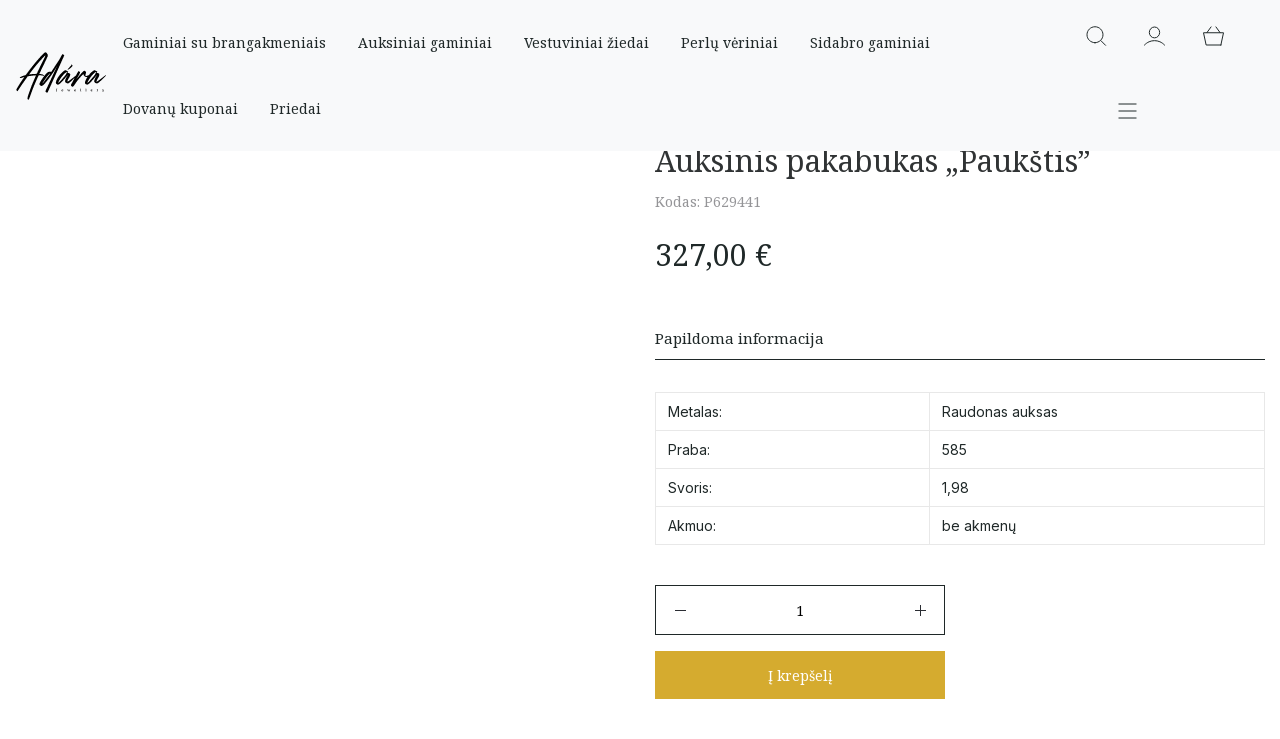

--- FILE ---
content_type: text/html; charset=UTF-8
request_url: https://adara.lt/produktas/auksinis-pakabukas-paukstis/
body_size: 37032
content:
<!DOCTYPE html><html lang="lt-LT"><!--[if lt IE 7]> <html class="no-js lt-ie9 lt-ie8 lt-ie7"> <![endif]--><!--[if IE 7]> <html class="no-js lt-ie9 lt-ie8"> <![endif]--><!--[if IE 8]> <html class="no-js lt-ie9"> <![endif]--><!--[if gt IE 8]><!--> <html class="no-js"> <!--<![endif]--><head> <meta charset="utf-8"> <meta http-equiv="X-UA-Compatible" content="IE=edge,chrome=1"> <meta name="viewport" content="width=device-width, initial-scale=1.0, maximum-scale=6.0, minimum-scale=1.0, user-scalable=yes"/> <meta name="facebook-domain-verification" content="vfwrgk5iu6wdz4ff7cq8olj4t7po9n"/> <link rel="preconnect" href="https://fonts.googleapis.com"> <link rel="preconnect" href="https://fonts.gstatic.com" crossorigin> <link href="https://fonts.googleapis.com/css2?family=Inter:wght@300;400;600&family=Parisienne&family=Noto+Serif:wght@400;700&display=swap" rel="stylesheet"> <meta name='robots' content='index, follow, max-image-preview:large, max-snippet:-1, max-video-preview:-1'/><script data-cfasync="false" data-pagespeed-no-defer>
	var gtm4wp_datalayer_name = "dataLayer";
	var dataLayer = dataLayer || [];
	const gtm4wp_use_sku_instead = false;
	const gtm4wp_currency = 'EUR';
	const gtm4wp_product_per_impression = 10;
	const gtm4wp_clear_ecommerce = false;
	const gtm4wp_datalayer_max_timeout = 2000;
</script><script>(function(w,d,s,l,i){w[l]=w[l]||[];w[l].push({'gtm.start':
new Date().getTime(),event:'gtm.js'});var f=d.getElementsByTagName(s)[0],
j=d.createElement(s),dl=l!='dataLayer'?'&l='+l:'';j.async=true;j.src=
'https://www.googletagmanager.com/gtm.js?id='+i+dl;f.parentNode.insertBefore(j,f);
})(window,document,'script','dataLayer','GTM-P2SSLWXW');</script>  <title>Auksinis pakabukas &quot;Paukštis&quot; - Adara.lt</title> <link rel="canonical" href="https://adara.lt/produktas/auksinis-pakabukas-paukstis/"/> <meta property="og:locale" content="lt_LT"/> <meta property="og:type" content="article"/> <meta property="og:title" content="Auksinis pakabukas &quot;Paukštis&quot; - Adara.lt"/> <meta property="og:url" content="https://adara.lt/produktas/auksinis-pakabukas-paukstis/"/> <meta property="og:site_name" content="Adara.lt"/> <meta property="article:modified_time" content="2025-10-01T16:18:38+00:00"/> <meta property="og:image" content="https://adara.lt/wp-content/uploads/2023/11/7F1902CC-138F-480A-80AB-E5129CEF4472-scaled-1.jpeg"/> <meta property="og:image:width" content="2451"/> <meta property="og:image:height" content="2560"/> <meta property="og:image:type" content="image/jpeg"/> <meta name="twitter:card" content="summary_large_image"/> <script type="application/ld+json" class="yoast-schema-graph">{"@context":"https://schema.org","@graph":[{"@type":"WebPage","@id":"https://adara.lt/produktas/auksinis-pakabukas-paukstis/","url":"https://adara.lt/produktas/auksinis-pakabukas-paukstis/","name":"Auksinis pakabukas \"Paukštis\" - Adara.lt","isPartOf":{"@id":"https://adara.lt/#website"},"primaryImageOfPage":{"@id":"https://adara.lt/produktas/auksinis-pakabukas-paukstis/#primaryimage"},"image":{"@id":"https://adara.lt/produktas/auksinis-pakabukas-paukstis/#primaryimage"},"thumbnailUrl":"https://adara.lt/wp-content/uploads/2023/11/7F1902CC-138F-480A-80AB-E5129CEF4472-scaled-1.jpeg","datePublished":"2023-11-26T11:05:39+00:00","dateModified":"2025-10-01T16:18:38+00:00","breadcrumb":{"@id":"https://adara.lt/produktas/auksinis-pakabukas-paukstis/#breadcrumb"},"inLanguage":"lt-LT","potentialAction":[{"@type":"ReadAction","target":["https://adara.lt/produktas/auksinis-pakabukas-paukstis/"]}]},{"@type":"ImageObject","inLanguage":"lt-LT","@id":"https://adara.lt/produktas/auksinis-pakabukas-paukstis/#primaryimage","url":"https://adara.lt/wp-content/uploads/2023/11/7F1902CC-138F-480A-80AB-E5129CEF4472-scaled-1.jpeg","contentUrl":"https://adara.lt/wp-content/uploads/2023/11/7F1902CC-138F-480A-80AB-E5129CEF4472-scaled-1.jpeg","width":2451,"height":2560},{"@type":"BreadcrumbList","@id":"https://adara.lt/produktas/auksinis-pakabukas-paukstis/#breadcrumb","itemListElement":[{"@type":"ListItem","position":1,"name":"Pradinis","item":"https://adara.lt/"},{"@type":"ListItem","position":2,"name":"Parduotuve","item":"https://adara.lt/parduotuve/"},{"@type":"ListItem","position":3,"name":"Auksiniai","item":"https://adara.lt/produkto-kategorija/auksiniai/"},{"@type":"ListItem","position":4,"name":"Pakabukai","item":"https://adara.lt/produkto-kategorija/auksiniai/pakabukai/"},{"@type":"ListItem","position":5,"name":"Auksinis pakabukas &#8222;Paukštis&#8221;"}]},{"@type":"WebSite","@id":"https://adara.lt/#website","url":"https://adara.lt/","name":"Adara.lt","description":"Elektroninė juvelyrinių dirbinių parduotuvė","potentialAction":[{"@type":"SearchAction","target":{"@type":"EntryPoint","urlTemplate":"https://adara.lt/?s={search_term_string}"},"query-input":{"@type":"PropertyValueSpecification","valueRequired":true,"valueName":"search_term_string"}}],"inLanguage":"lt-LT"}]}</script> <link rel='dns-prefetch' href='//omnisnippet1.com'/><link rel='dns-prefetch' href='//capi-automation.s3.us-east-2.amazonaws.com'/><link rel='dns-prefetch' href='//cdnjs.cloudflare.com'/><link rel="alternate" title="oEmbed (JSON)" type="application/json+oembed" href="https://adara.lt/wp-json/oembed/1.0/embed?url=https%3A%2F%2Fadara.lt%2Fproduktas%2Fauksinis-pakabukas-paukstis%2F"/><link rel="alternate" title="oEmbed (XML)" type="text/xml+oembed" href="https://adara.lt/wp-json/oembed/1.0/embed?url=https%3A%2F%2Fadara.lt%2Fproduktas%2Fauksinis-pakabukas-paukstis%2F&#038;format=xml"/> <style id='wp-img-auto-sizes-contain-inline-css' type='text/css'>img:is([sizes=auto i],[sizes^="auto," i]){contain-intrinsic-size:3000px 1500px}/*# sourceURL=wp-img-auto-sizes-contain-inline-css */</style><link rel='stylesheet' id='omnisend-woocommerce-checkout-block-checkout-newsletter-subscription-block-css' href='https://adara.lt/wp-content/plugins/omnisend-connect/includes/blocks/build/omnisend-checkout-block.css?ver=0.1.1' type='text/css' media='all'/><link rel='stylesheet' id='easy-autocomplete-css' href='https://adara.lt/wp-content/plugins/woocommerce-products-filter/js/easy-autocomplete/easy-autocomplete.min.css?ver=3.3.4.4' type='text/css' media='all'/><link rel='stylesheet' id='easy-autocomplete-theme-css' href='https://adara.lt/wp-content/plugins/woocommerce-products-filter/js/easy-autocomplete/easy-autocomplete.themes.min.css?ver=3.3.4.4' type='text/css' media='all'/><link rel='stylesheet' id='contact-form-7-css' href='https://adara.lt/wp-content/plugins/contact-form-7/includes/css/styles.css?ver=6.1.4' type='text/css' media='all'/><link rel='stylesheet' id='woof-css' href='https://adara.lt/wp-content/plugins/woocommerce-products-filter/css/front.css?ver=3.3.4.4' type='text/css' media='all'/><style id='woof-inline-css' type='text/css'>.woof_products_top_panel li span, .woof_products_top_panel2 li span{background: url(https://adara.lt/wp-content/plugins/woocommerce-products-filter/img/delete.png);background-size: 14px 14px;background-repeat: no-repeat;background-position: right;}.woof_edit_view{ display: none; }/*# sourceURL=woof-inline-css */</style><link rel='stylesheet' id='chosen-drop-down-css' href='https://adara.lt/wp-content/plugins/woocommerce-products-filter/js/chosen/chosen.min.css?ver=3.3.4.4' type='text/css' media='all'/><link rel='stylesheet' id='icheck-jquery-color-flat-css' href='https://adara.lt/wp-content/plugins/woocommerce-products-filter/js/icheck/skins/flat/_all.css?ver=3.3.4.4' type='text/css' media='all'/><link rel='stylesheet' id='icheck-jquery-color-square-css' href='https://adara.lt/wp-content/plugins/woocommerce-products-filter/js/icheck/skins/square/_all.css?ver=3.3.4.4' type='text/css' media='all'/><link rel='stylesheet' id='icheck-jquery-color-minimal-css' href='https://adara.lt/wp-content/plugins/woocommerce-products-filter/js/icheck/skins/minimal/_all.css?ver=3.3.4.4' type='text/css' media='all'/><link rel='stylesheet' id='woof_by_author_html_items-css' href='https://adara.lt/wp-content/plugins/woocommerce-products-filter/ext/by_author/css/by_author.css?ver=3.3.4.4' type='text/css' media='all'/><link rel='stylesheet' id='woof_by_backorder_html_items-css' href='https://adara.lt/wp-content/plugins/woocommerce-products-filter/ext/by_backorder/css/by_backorder.css?ver=3.3.4.4' type='text/css' media='all'/><link rel='stylesheet' id='woof_by_instock_html_items-css' href='https://adara.lt/wp-content/plugins/woocommerce-products-filter/ext/by_instock/css/by_instock.css?ver=3.3.4.4' type='text/css' media='all'/><link rel='stylesheet' id='woof_by_onsales_html_items-css' href='https://adara.lt/wp-content/plugins/woocommerce-products-filter/ext/by_onsales/css/by_onsales.css?ver=3.3.4.4' type='text/css' media='all'/><link rel='stylesheet' id='woof_by_sku_html_items-css' href='https://adara.lt/wp-content/plugins/woocommerce-products-filter/ext/by_sku/css/by_sku.css?ver=3.3.4.4' type='text/css' media='all'/><link rel='stylesheet' id='woof_by_text_html_items-css' href='https://adara.lt/wp-content/plugins/woocommerce-products-filter/ext/by_text/assets/css/front.css?ver=3.3.4.4' type='text/css' media='all'/><link rel='stylesheet' id='woof_color_html_items-css' href='https://adara.lt/wp-content/plugins/woocommerce-products-filter/ext/color/css/html_types/color.css?ver=3.3.4.4' type='text/css' media='all'/><link rel='stylesheet' id='woof_image_html_items-css' href='https://adara.lt/wp-content/plugins/woocommerce-products-filter/ext/image/css/html_types/image.css?ver=3.3.4.4' type='text/css' media='all'/><link rel='stylesheet' id='woof_label_html_items-css' href='https://adara.lt/wp-content/plugins/woocommerce-products-filter/ext/label/css/html_types/label.css?ver=3.3.4.4' type='text/css' media='all'/><link rel='stylesheet' id='woof_select_hierarchy_html_items-css' href='https://adara.lt/wp-content/plugins/woocommerce-products-filter/ext/select_hierarchy/css/html_types/select_hierarchy.css?ver=3.3.4.4' type='text/css' media='all'/><link rel='stylesheet' id='woof_select_radio_check_html_items-css' href='https://adara.lt/wp-content/plugins/woocommerce-products-filter/ext/select_radio_check/css/html_types/select_radio_check.css?ver=3.3.4.4' type='text/css' media='all'/><link rel='stylesheet' id='woof_slider_html_items-css' href='https://adara.lt/wp-content/plugins/woocommerce-products-filter/ext/slider/css/html_types/slider.css?ver=3.3.4.4' type='text/css' media='all'/><link rel='stylesheet' id='woof_sd_html_items_checkbox-css' href='https://adara.lt/wp-content/plugins/woocommerce-products-filter/ext/smart_designer/css/elements/checkbox.css?ver=3.3.4.4' type='text/css' media='all'/><link rel='stylesheet' id='woof_sd_html_items_radio-css' href='https://adara.lt/wp-content/plugins/woocommerce-products-filter/ext/smart_designer/css/elements/radio.css?ver=3.3.4.4' type='text/css' media='all'/><link rel='stylesheet' id='woof_sd_html_items_switcher-css' href='https://adara.lt/wp-content/plugins/woocommerce-products-filter/ext/smart_designer/css/elements/switcher.css?ver=3.3.4.4' type='text/css' media='all'/><link rel='stylesheet' id='woof_sd_html_items_color-css' href='https://adara.lt/wp-content/plugins/woocommerce-products-filter/ext/smart_designer/css/elements/color.css?ver=3.3.4.4' type='text/css' media='all'/><link rel='stylesheet' id='woof_sd_html_items_tooltip-css' href='https://adara.lt/wp-content/plugins/woocommerce-products-filter/ext/smart_designer/css/tooltip.css?ver=3.3.4.4' type='text/css' media='all'/><link rel='stylesheet' id='woof_sd_html_items_front-css' href='https://adara.lt/wp-content/plugins/woocommerce-products-filter/ext/smart_designer/css/front.css?ver=3.3.4.4' type='text/css' media='all'/><link rel='stylesheet' id='woof-switcher23-css' href='https://adara.lt/wp-content/plugins/woocommerce-products-filter/css/switcher.css?ver=3.3.4.4' type='text/css' media='all'/><link rel='stylesheet' id='woocommerce-layout-css' href='https://adara.lt/wp-content/plugins/woocommerce/assets/css/woocommerce-layout.css?ver=10.3.7' type='text/css' media='all'/><link rel='stylesheet' id='woocommerce-smallscreen-css' href='https://adara.lt/wp-content/plugins/woocommerce/assets/css/woocommerce-smallscreen.css?ver=10.3.7' type='text/css' media='only screen and (max-width: 768px)'/><link rel='stylesheet' id='woocommerce-general-css' href='https://adara.lt/wp-content/plugins/woocommerce/assets/css/woocommerce.css?ver=10.3.7' type='text/css' media='all'/><style id='woocommerce-inline-inline-css' type='text/css'>.woocommerce form .form-row .required { visibility: visible; }/*# sourceURL=woocommerce-inline-inline-css */</style><link rel='stylesheet' id='cmplz-general-css' href='https://adara.lt/wp-content/plugins/complianz-gdpr-premium/assets/css/cookieblocker.min.css?ver=1765374303' type='text/css' media='all'/><link rel='stylesheet' id='select2css-css' href='//cdnjs.cloudflare.com/ajax/libs/select2/4.0.7/css/select2.css?ver=1.0' type='text/css' media='all'/><link rel='stylesheet' id='brands-styles-css' href='https://adara.lt/wp-content/plugins/woocommerce/assets/css/brands.css?ver=10.3.7' type='text/css' media='all'/><link rel='stylesheet' id='app-style-css' href='https://adara.lt/wp-content/themes/adara/stylesheets/app.css?ver=1.0.4' type='text/css' media='all'/><link rel='stylesheet' id='slick-carousel-css' href='https://adara.lt/wp-content/plugins/woothumbs-premium/assets/frontend/css/lib/slick/slick.css?ver=5.2.2' type='text/css' media='all'/><link rel='stylesheet' id='plyr-css' href='https://adara.lt/wp-content/plugins/woothumbs-premium/assets/vendor/plyr.css?ver=5.2.2' type='text/css' media='all'/><link rel='stylesheet' id='iconic-woothumbs-css-css' href='https://adara.lt/wp-content/plugins/woothumbs-premium/assets/frontend/css/main.min.css?ver=5.2.2' type='text/css' media='all'/><script type="text/javascript" src="https://adara.lt/wp-includes/js/jquery/jquery.min.js?ver=3.7.1" id="jquery-core-js"></script><script type="text/javascript" src="https://adara.lt/wp-includes/js/jquery/jquery-migrate.min.js?ver=3.4.1" id="jquery-migrate-js"></script><script type="text/javascript" src="https://adara.lt/wp-content/plugins/woocommerce-products-filter/js/easy-autocomplete/jquery.easy-autocomplete.min.js?ver=3.3.4.4" id="easy-autocomplete-js"></script><script type="text/javascript" id="woof-husky-js-extra">
/* <![CDATA[ */
var woof_husky_txt = {"ajax_url":"https://adara.lt/wp-admin/admin-ajax.php","plugin_uri":"https://adara.lt/wp-content/plugins/woocommerce-products-filter/ext/by_text/","loader":"https://adara.lt/wp-content/plugins/woocommerce-products-filter/ext/by_text/assets/img/ajax-loader.gif","not_found":"Nieko nerasta!","prev":"Ankstesnis","next":"Sekantis","site_link":"https://adara.lt","default_data":{"placeholder":"","behavior":"title_or_content_or_excerpt","search_by_full_word":"0","autocomplete":1,"how_to_open_links":"0","taxonomy_compatibility":"0","sku_compatibility":"1","custom_fields":"","search_desc_variant":"0","view_text_length":"10","min_symbols":"3","max_posts":"10","image":"","notes_for_customer":"","template":"","max_open_height":"300","page":0}};
//# sourceURL=woof-husky-js-extra
/* ]]> */
</script><script type="text/javascript" src="https://adara.lt/wp-content/plugins/woocommerce-products-filter/ext/by_text/assets/js/husky.js?ver=3.3.4.4" id="woof-husky-js"></script><script type="text/javascript" src="https://adara.lt/wp-content/plugins/woocommerce/assets/js/zoom/jquery.zoom.min.js?ver=1.7.21-wc.10.3.7" id="wc-zoom-js" defer="defer" data-wp-strategy="defer"></script><script type="text/javascript" src="https://adara.lt/wp-content/plugins/woocommerce/assets/js/flexslider/jquery.flexslider.min.js?ver=2.7.2-wc.10.3.7" id="wc-flexslider-js" defer="defer" data-wp-strategy="defer"></script><script type="text/javascript" id="wc-single-product-js-extra">
/* <![CDATA[ */
var wc_single_product_params = {"i18n_required_rating_text":"Pasirinkite \u012fvertinim\u0105","i18n_rating_options":["1 i\u0161 5 \u017evaig\u017edu\u010di\u0173","2 i\u0161 5 \u017evaig\u017edu\u010di\u0173","3 i\u0161 5 \u017evaig\u017edu\u010di\u0173","4 i\u0161 5 \u017evaig\u017edu\u010di\u0173","5 i\u0161 5 \u017evaig\u017edu\u010di\u0173"],"i18n_product_gallery_trigger_text":"View full-screen image gallery","review_rating_required":"yes","flexslider":{"rtl":false,"animation":"slide","smoothHeight":true,"directionNav":true,"controlNav":"thumbnails","slideshow":false,"animationSpeed":500,"animationLoop":false,"allowOneSlide":false,"sync":".thumbnail-nav"},"zoom_enabled":"1","zoom_options":[],"photoswipe_enabled":"","photoswipe_options":{"shareEl":false,"closeOnScroll":false,"history":false,"hideAnimationDuration":0,"showAnimationDuration":0},"flexslider_enabled":"1"};
//# sourceURL=wc-single-product-js-extra
/* ]]> */
</script><script type="text/javascript" src="https://adara.lt/wp-content/plugins/woocommerce/assets/js/frontend/single-product.min.js?ver=10.3.7" id="wc-single-product-js" defer="defer" data-wp-strategy="defer"></script><script type="text/javascript" src="https://adara.lt/wp-content/plugins/woocommerce/assets/js/jquery-blockui/jquery.blockUI.min.js?ver=2.7.0-wc.10.3.7" id="wc-jquery-blockui-js" defer="defer" data-wp-strategy="defer"></script><script type="text/javascript" src="https://adara.lt/wp-content/plugins/woocommerce/assets/js/js-cookie/js.cookie.min.js?ver=2.1.4-wc.10.3.7" id="wc-js-cookie-js" defer="defer" data-wp-strategy="defer"></script><script type="text/javascript" id="woocommerce-js-extra">
/* <![CDATA[ */
var woocommerce_params = {"ajax_url":"/wp-admin/admin-ajax.php","wc_ajax_url":"/?wc-ajax=%%endpoint%%","i18n_password_show":"Rodyti slapta\u017eod\u012f","i18n_password_hide":"Sl\u0117pti slapta\u017eod\u012f"};
//# sourceURL=woocommerce-js-extra
/* ]]> */
</script><script type="text/javascript" src="https://adara.lt/wp-content/plugins/woocommerce/assets/js/frontend/woocommerce.min.js?ver=10.3.7" id="woocommerce-js" defer="defer" data-wp-strategy="defer"></script><script type="text/javascript" src="https://adara.lt/wp-content/plugins/woocommerce/assets/js/select2/select2.full.min.js?ver=4.0.3-wc.10.3.7" id="wc-select2-js" defer="defer" data-wp-strategy="defer"></script><link rel="https://api.w.org/" href="https://adara.lt/wp-json/"/><link rel="alternate" title="JSON" type="application/json" href="https://adara.lt/wp-json/wp/v2/product/3985"/><link rel='shortlink' href='https://adara.lt/?p=3985'/> <meta name="omnisend-site-verification" content="6560a1b976eac5fbbfad9a3a"/> <style>.cmplz-hidden { display: none !important; }</style><script data-cfasync="false" data-pagespeed-no-defer type="text/javascript">
	var dataLayer_content = {"pagePostType":"product","pagePostType2":"single-product","pagePostAuthor":"stnadara","cartContent":{"totals":{"applied_coupons":[],"discount_total":0,"subtotal":0,"total":0},"items":[]},"productRatingCounts":[],"productAverageRating":0,"productReviewCount":0,"productType":"simple","productIsVariable":0};
	dataLayer.push( dataLayer_content );
</script><script data-cfasync="false" data-pagespeed-no-defer type="text/javascript">
	console.warn && console.warn("[GTM4WP] Google Tag Manager container code placement set to OFF !!!");
	console.warn && console.warn("[GTM4WP] Data layer codes are active but GTM container must be loaded using custom coding !!!");
</script> <noscript><style>.woocommerce-product-gallery{ opacity: 1 !important; }</style></noscript> <script data-service="facebook" data-category="marketing"  type="text/plain">
				!function(f,b,e,v,n,t,s){if(f.fbq)return;n=f.fbq=function(){n.callMethod?
					n.callMethod.apply(n,arguments):n.queue.push(arguments)};if(!f._fbq)f._fbq=n;
					n.push=n;n.loaded=!0;n.version='2.0';n.queue=[];t=b.createElement(e);t.async=!0;
					t.src=v;s=b.getElementsByTagName(e)[0];s.parentNode.insertBefore(t,s)}(window,
					document,'script','https://connect.facebook.net/en_US/fbevents.js');
			</script>  <script data-service="facebook" data-category="marketing"  type="text/plain">

				fbq('init', '694457482757345', {}, {
    "agent": "woocommerce_0-10.3.7-3.5.15"
});

				document.addEventListener( 'DOMContentLoaded', function() {
					// Insert placeholder for events injected when a product is added to the cart through AJAX.
					document.body.insertAdjacentHTML( 'beforeend', '<div class=\"wc-facebook-pixel-event-placeholder\"></div>' );
				}, false );

			</script>  <style>/* Default Styles */.iconic-woothumbs-all-images-wrap { float: left; width: 100%;}/* Icon Styles */.iconic-woothumbs-icon { color: #000000;}/* Bullet Styles */.iconic-woothumbs-all-images-wrap .slick-dots button,.iconic-woothumbs-zoom-bullets .slick-dots button { border-color: #000000 !important;}.iconic-woothumbs-all-images-wrap .slick-dots .slick-active button,.iconic-woothumbs-zoom-bullets .slick-dots .slick-active button { background-color: #000000 !important;}/* Thumbnails */ .iconic-woothumbs-all-images-wrap--thumbnails-left .iconic-woothumbs-thumbnails-wrap, .iconic-woothumbs-all-images-wrap--thumbnails-right .iconic-woothumbs-thumbnails-wrap { width: 20%; } .iconic-woothumbs-all-images-wrap--thumbnails-left .iconic-woothumbs-images-wrap, .iconic-woothumbs-all-images-wrap--thumbnails-right .iconic-woothumbs-images-wrap { width: 80%; } .iconic-woothumbs-thumbnails__image-wrapper:after { border-color: #000000;}.iconic-woothumbs-thumbnails__control { color: #000000;}.iconic-woothumbs-thumbnails__control path { stroke: #000000;}.iconic-woothumbs-all-images-wrap--thumbnails-left .iconic-woothumbs-thumbnails__control { right: 10px;}.iconic-woothumbs-all-images-wrap--thumbnails-right .iconic-woothumbs-thumbnails__control { left: 10px;}/* Stacked Thumbnails - Left & Right */.iconic-woothumbs-all-images-wrap--thumbnails-left .iconic-woothumbs-thumbnails-wrap--stacked,.iconic-woothumbs-all-images-wrap--thumbnails-right .iconic-woothumbs-thumbnails-wrap--stacked { margin: 0;}.iconic-woothumbs-thumbnails-wrap--stacked .iconic-woothumbs-thumbnails__slide { width: 25%;}/* Stacked Thumbnails - Left */.iconic-woothumbs-all-images-wrap--thumbnails-left .iconic-woothumbs-thumbnails-wrap--stacked .iconic-woothumbs-thumbnails__slide { padding: 0 10px 10px 0;}/* Stacked Thumbnails - Right */.iconic-woothumbs-all-images-wrap--thumbnails-right .iconic-woothumbs-thumbnails-wrap--stacked .iconic-woothumbs-thumbnails__slide { padding: 0 0 10px 10px;}/* Stacked Thumbnails - Above & Below */.iconic-woothumbs-all-images-wrap--thumbnails-above .iconic-woothumbs-thumbnails-wrap--stacked,.iconic-woothumbs-all-images-wrap--thumbnails-below .iconic-woothumbs-thumbnails-wrap--stacked { margin: 0 -5px 0 -5px;}/* Stacked Thumbnails - Above */.iconic-woothumbs-all-images-wrap--thumbnails-above .iconic-woothumbs-thumbnails-wrap--stacked .iconic-woothumbs-thumbnails__slide { padding: 0 5px 10px 5px;}/* Stacked Thumbnails - Below */.iconic-woothumbs-all-images-wrap--thumbnails-below .iconic-woothumbs-thumbnails-wrap--stacked .iconic-woothumbs-thumbnails__slide { padding: 10px 5px 0 5px;}/* Sliding Thumbnails - Left & Right, Above & Below */.iconic-woothumbs-all-images-wrap--thumbnails-left .iconic-woothumbs-thumbnails-wrap--sliding,.iconic-woothumbs-all-images-wrap--thumbnails-right .iconic-woothumbs-thumbnails-wrap--sliding { margin: 0;}/* Sliding Thumbnails - Left & Right */.iconic-woothumbs-all-images-wrap--thumbnails-left .iconic-woothumbs-thumbnails-wrap--sliding .slick-list,.iconic-woothumbs-all-images-wrap--thumbnails-right .iconic-woothumbs-thumbnails-wrap--sliding .slick-list { margin-bottom: -10px;}.iconic-woothumbs-all-images-wrap--thumbnails-left .iconic-woothumbs-thumbnails-wrap--sliding .slick-slide,.iconic-woothumbs-all-images-wrap--thumbnails-right .iconic-woothumbs-thumbnails-wrap--sliding .slick-slide { margin-bottom: 10px;}/* Sliding Thumbnails - Left */.iconic-woothumbs-all-images-wrap--thumbnails-left .iconic-woothumbs-thumbnails-wrap--sliding { padding-right: 10px;}/* Sliding Thumbnails - Right */.iconic-woothumbs-all-images-wrap--thumbnails-right .iconic-woothumbs-thumbnails-wrap--sliding { padding-left: 10px;}/* Sliding Thumbnails - Above & Below */.iconic-woothumbs-thumbnails-wrap--horizontal.iconic-woothumbs-thumbnails-wrap--sliding .iconic-woothumbs-thumbnails__slide { width: 25%;}.iconic-woothumbs-all-images-wrap--thumbnails-above .iconic-woothumbs-thumbnails-wrap--sliding .slick-list,.iconic-woothumbs-all-images-wrap--thumbnails-below .iconic-woothumbs-thumbnails-wrap--sliding .slick-list { margin-right: -10px;}.iconic-woothumbs-all-images-wrap--thumbnails-above .iconic-woothumbs-thumbnails-wrap--sliding .slick-slide,.iconic-woothumbs-all-images-wrap--thumbnails-below .iconic-woothumbs-thumbnails-wrap--sliding .slick-slide { margin-right: 10px;}/* Sliding Thumbnails - Above */.iconic-woothumbs-all-images-wrap--thumbnails-above .iconic-woothumbs-thumbnails-wrap--sliding { margin-bottom: 10px;}/* Sliding Thumbnails - Below */.iconic-woothumbs-all-images-wrap--thumbnails-below .iconic-woothumbs-thumbnails-wrap--sliding { margin-top: 10px;}/* Zoom Styles */.zm-handlerarea { background: #000000; -ms-filter: "progid:DXImageTransform.Microsoft.Alpha(Opacity=80)" !important; filter: alpha(opacity=80) !important; -moz-opacity: 0.8 !important; -khtml-opacity: 0.8 !important; opacity: 0.8 !important;}/* Layout Styles *//* Media Queries */ @media screen and (max-width: 768px) { .iconic-woothumbs-all-images-wrap { float: none; width: 100%; } .iconic-woothumbs-hover-icons .iconic-woothumbs-icon { opacity: 1; } .iconic-woothumbs-all-images-wrap--thumbnails-above .iconic-woothumbs-images-wrap, .iconic-woothumbs-all-images-wrap--thumbnails-left .iconic-woothumbs-images-wrap, .iconic-woothumbs-all-images-wrap--thumbnails-right .iconic-woothumbs-images-wrap { width: 100%; } .iconic-woothumbs-all-images-wrap--thumbnails-left .iconic-woothumbs-thumbnails-wrap, .iconic-woothumbs-all-images-wrap--thumbnails-right .iconic-woothumbs-thumbnails-wrap { width: 100%; } .iconic-woothumbs-thumbnails-wrap--horizontal .iconic-woothumbs-thumbnails__slide { width: 33.333333333333%; } } .plyr { --plyr-control-icon-size: 18px; --plyr-color-main: #ffffff; --plyr-svg-fill: #000000; /* General */ --plyr-menu-border-shadow-color: #ffffff; --plyr-range-thumb-background: #000000; --plyr-badge-text-color: #000000; --plyr-captions-text-color: #000000; --plyr-font-smoothing: true; /* Video */ --plyr-video-background: #ffffff; --plyr-video-control-color: #000000; --plyr-video-control-color-hover: #000000; /* Audio */ --plyr-audio-control-color-hover: #000000; --plyr-audio-control-background-hover: #ffffff80; } /* Background property with foreground colour setting and opacity */ .plyr__control.plyr__control--overlaid[data-plyr="play"] { /* Final two characters add 50% opacity */ background: #ffffff80 !important; color: #000000 !important; } /* Background property with foreground colour setting */ .plyr__control.plyr__control--overlaid[data-plyr="play"]:hover { background: #000000 !important; } /* Color property with foreground colour setting */ .plyr__progress [data-plyr="seek"], .plyr__volume [data-plyr="volume"] { color: #000000 !important; } /* SVG stroke + fill properties with background colour setting */ .plyr__control.plyr__control--overlaid[data-plyr="play"]:hover svg { stroke: #ffffff !important; fill: #ffffff !important; } /* SVG stroke property with foreground colour setting */ .plyr__control[data-plyr="play"], .plyr__control[data-plyr="fullscreen"], .iconic-woothumbs-fullscreen svg path:not(:last-child), .iconic-woothumbs-images__arrow svg path, .iconic-woothumbs-zoom-prev svg path, .iconic-woothumbs-zoom-next svg path, .iconic-woothumbs-wishlist-buttons__add svg path { stroke: #000000 !important; } /* SVG fill property with foreground colour setting */ .plyr__control[data-plyr="play"], .plyr__control[data-plyr="settings"], .iconic-woothumbs-thumbnails__play-overlay svg path, .iconic-woothumbs-fullscreen svg path:last-child, .iconic-woothumbs-play svg path, .iconic-woothumbs-wishlist-buttons__browse svg path, .iconic-woothumbs-images__slide .iconic-woothumbs-loading-overlay--inner svg path, .pswp_item .iconic-woothumbs-loading-overlay--inner svg path { fill: #000000 !important; } /* Background color property with background colour setting */ .iconic-woothumbs-thumbnails__control:hover, .iconic-woothumbs-images__slide .iconic-woothumbs-loading-overlay:has(.iconic-woothumbs-responsive-media), .iconic-woothumbs-images__slide .iconic-woothumbs-loading-overlay--inner, .pswp_item .iconic-woothumbs-loading-overlay--inner { background-color: #ffffff !important; } /* Background color property with background colour setting and opacity */ .iconic-woothumbs-thumbnails__play-overlay, .iconic-woothumbs-thumbnails__control { /* Final two characters add 50% opacity */ background-color: #ffffff80 !important; } /* Background color property with foreground colour setting */ .iconic-woothumbs-all-images-wrap .slick-dots li button, .iconic-woothumbs-zoom-bullets .slick-dots li button, .iconic-woothumbs-zoom-bullets .slick-dots li.slick-active button, .plyr__menu__container .plyr__control[role="menuitemradio"]:hover::before { background-color: #000000 !important; } /* Misc */ .iconic-woothumbs-thumbnails__image-wrapper:after { border: 2px solid #ffffff; } .iconic-woothumbs-thumbnails__image-wrapper:before { border: 2px solid #000000; } </style> <!--[if lt IE 9]> <script src="https://oss.maxcdn.com/libs/html5shiv/3.7.0/html5shiv.js"></script> <script src="https://oss.maxcdn.com/libs/respond.js/1.4.2/respond.min.js"></script> <![endif]--><style id='global-styles-inline-css' type='text/css'>
:root{--wp--preset--aspect-ratio--square: 1;--wp--preset--aspect-ratio--4-3: 4/3;--wp--preset--aspect-ratio--3-4: 3/4;--wp--preset--aspect-ratio--3-2: 3/2;--wp--preset--aspect-ratio--2-3: 2/3;--wp--preset--aspect-ratio--16-9: 16/9;--wp--preset--aspect-ratio--9-16: 9/16;--wp--preset--color--black: #000000;--wp--preset--color--cyan-bluish-gray: #abb8c3;--wp--preset--color--white: #ffffff;--wp--preset--color--pale-pink: #f78da7;--wp--preset--color--vivid-red: #cf2e2e;--wp--preset--color--luminous-vivid-orange: #ff6900;--wp--preset--color--luminous-vivid-amber: #fcb900;--wp--preset--color--light-green-cyan: #7bdcb5;--wp--preset--color--vivid-green-cyan: #00d084;--wp--preset--color--pale-cyan-blue: #8ed1fc;--wp--preset--color--vivid-cyan-blue: #0693e3;--wp--preset--color--vivid-purple: #9b51e0;--wp--preset--gradient--vivid-cyan-blue-to-vivid-purple: linear-gradient(135deg,rgb(6,147,227) 0%,rgb(155,81,224) 100%);--wp--preset--gradient--light-green-cyan-to-vivid-green-cyan: linear-gradient(135deg,rgb(122,220,180) 0%,rgb(0,208,130) 100%);--wp--preset--gradient--luminous-vivid-amber-to-luminous-vivid-orange: linear-gradient(135deg,rgb(252,185,0) 0%,rgb(255,105,0) 100%);--wp--preset--gradient--luminous-vivid-orange-to-vivid-red: linear-gradient(135deg,rgb(255,105,0) 0%,rgb(207,46,46) 100%);--wp--preset--gradient--very-light-gray-to-cyan-bluish-gray: linear-gradient(135deg,rgb(238,238,238) 0%,rgb(169,184,195) 100%);--wp--preset--gradient--cool-to-warm-spectrum: linear-gradient(135deg,rgb(74,234,220) 0%,rgb(151,120,209) 20%,rgb(207,42,186) 40%,rgb(238,44,130) 60%,rgb(251,105,98) 80%,rgb(254,248,76) 100%);--wp--preset--gradient--blush-light-purple: linear-gradient(135deg,rgb(255,206,236) 0%,rgb(152,150,240) 100%);--wp--preset--gradient--blush-bordeaux: linear-gradient(135deg,rgb(254,205,165) 0%,rgb(254,45,45) 50%,rgb(107,0,62) 100%);--wp--preset--gradient--luminous-dusk: linear-gradient(135deg,rgb(255,203,112) 0%,rgb(199,81,192) 50%,rgb(65,88,208) 100%);--wp--preset--gradient--pale-ocean: linear-gradient(135deg,rgb(255,245,203) 0%,rgb(182,227,212) 50%,rgb(51,167,181) 100%);--wp--preset--gradient--electric-grass: linear-gradient(135deg,rgb(202,248,128) 0%,rgb(113,206,126) 100%);--wp--preset--gradient--midnight: linear-gradient(135deg,rgb(2,3,129) 0%,rgb(40,116,252) 100%);--wp--preset--font-size--small: 13px;--wp--preset--font-size--medium: 20px;--wp--preset--font-size--large: 36px;--wp--preset--font-size--x-large: 42px;--wp--preset--spacing--20: 0.44rem;--wp--preset--spacing--30: 0.67rem;--wp--preset--spacing--40: 1rem;--wp--preset--spacing--50: 1.5rem;--wp--preset--spacing--60: 2.25rem;--wp--preset--spacing--70: 3.38rem;--wp--preset--spacing--80: 5.06rem;--wp--preset--shadow--natural: 6px 6px 9px rgba(0, 0, 0, 0.2);--wp--preset--shadow--deep: 12px 12px 50px rgba(0, 0, 0, 0.4);--wp--preset--shadow--sharp: 6px 6px 0px rgba(0, 0, 0, 0.2);--wp--preset--shadow--outlined: 6px 6px 0px -3px rgb(255, 255, 255), 6px 6px rgb(0, 0, 0);--wp--preset--shadow--crisp: 6px 6px 0px rgb(0, 0, 0);}:where(.is-layout-flex){gap: 0.5em;}:where(.is-layout-grid){gap: 0.5em;}body .is-layout-flex{display: flex;}.is-layout-flex{flex-wrap: wrap;align-items: center;}.is-layout-flex > :is(*, div){margin: 0;}body .is-layout-grid{display: grid;}.is-layout-grid > :is(*, div){margin: 0;}:where(.wp-block-columns.is-layout-flex){gap: 2em;}:where(.wp-block-columns.is-layout-grid){gap: 2em;}:where(.wp-block-post-template.is-layout-flex){gap: 1.25em;}:where(.wp-block-post-template.is-layout-grid){gap: 1.25em;}.has-black-color{color: var(--wp--preset--color--black) !important;}.has-cyan-bluish-gray-color{color: var(--wp--preset--color--cyan-bluish-gray) !important;}.has-white-color{color: var(--wp--preset--color--white) !important;}.has-pale-pink-color{color: var(--wp--preset--color--pale-pink) !important;}.has-vivid-red-color{color: var(--wp--preset--color--vivid-red) !important;}.has-luminous-vivid-orange-color{color: var(--wp--preset--color--luminous-vivid-orange) !important;}.has-luminous-vivid-amber-color{color: var(--wp--preset--color--luminous-vivid-amber) !important;}.has-light-green-cyan-color{color: var(--wp--preset--color--light-green-cyan) !important;}.has-vivid-green-cyan-color{color: var(--wp--preset--color--vivid-green-cyan) !important;}.has-pale-cyan-blue-color{color: var(--wp--preset--color--pale-cyan-blue) !important;}.has-vivid-cyan-blue-color{color: var(--wp--preset--color--vivid-cyan-blue) !important;}.has-vivid-purple-color{color: var(--wp--preset--color--vivid-purple) !important;}.has-black-background-color{background-color: var(--wp--preset--color--black) !important;}.has-cyan-bluish-gray-background-color{background-color: var(--wp--preset--color--cyan-bluish-gray) !important;}.has-white-background-color{background-color: var(--wp--preset--color--white) !important;}.has-pale-pink-background-color{background-color: var(--wp--preset--color--pale-pink) !important;}.has-vivid-red-background-color{background-color: var(--wp--preset--color--vivid-red) !important;}.has-luminous-vivid-orange-background-color{background-color: var(--wp--preset--color--luminous-vivid-orange) !important;}.has-luminous-vivid-amber-background-color{background-color: var(--wp--preset--color--luminous-vivid-amber) !important;}.has-light-green-cyan-background-color{background-color: var(--wp--preset--color--light-green-cyan) !important;}.has-vivid-green-cyan-background-color{background-color: var(--wp--preset--color--vivid-green-cyan) !important;}.has-pale-cyan-blue-background-color{background-color: var(--wp--preset--color--pale-cyan-blue) !important;}.has-vivid-cyan-blue-background-color{background-color: var(--wp--preset--color--vivid-cyan-blue) !important;}.has-vivid-purple-background-color{background-color: var(--wp--preset--color--vivid-purple) !important;}.has-black-border-color{border-color: var(--wp--preset--color--black) !important;}.has-cyan-bluish-gray-border-color{border-color: var(--wp--preset--color--cyan-bluish-gray) !important;}.has-white-border-color{border-color: var(--wp--preset--color--white) !important;}.has-pale-pink-border-color{border-color: var(--wp--preset--color--pale-pink) !important;}.has-vivid-red-border-color{border-color: var(--wp--preset--color--vivid-red) !important;}.has-luminous-vivid-orange-border-color{border-color: var(--wp--preset--color--luminous-vivid-orange) !important;}.has-luminous-vivid-amber-border-color{border-color: var(--wp--preset--color--luminous-vivid-amber) !important;}.has-light-green-cyan-border-color{border-color: var(--wp--preset--color--light-green-cyan) !important;}.has-vivid-green-cyan-border-color{border-color: var(--wp--preset--color--vivid-green-cyan) !important;}.has-pale-cyan-blue-border-color{border-color: var(--wp--preset--color--pale-cyan-blue) !important;}.has-vivid-cyan-blue-border-color{border-color: var(--wp--preset--color--vivid-cyan-blue) !important;}.has-vivid-purple-border-color{border-color: var(--wp--preset--color--vivid-purple) !important;}.has-vivid-cyan-blue-to-vivid-purple-gradient-background{background: var(--wp--preset--gradient--vivid-cyan-blue-to-vivid-purple) !important;}.has-light-green-cyan-to-vivid-green-cyan-gradient-background{background: var(--wp--preset--gradient--light-green-cyan-to-vivid-green-cyan) !important;}.has-luminous-vivid-amber-to-luminous-vivid-orange-gradient-background{background: var(--wp--preset--gradient--luminous-vivid-amber-to-luminous-vivid-orange) !important;}.has-luminous-vivid-orange-to-vivid-red-gradient-background{background: var(--wp--preset--gradient--luminous-vivid-orange-to-vivid-red) !important;}.has-very-light-gray-to-cyan-bluish-gray-gradient-background{background: var(--wp--preset--gradient--very-light-gray-to-cyan-bluish-gray) !important;}.has-cool-to-warm-spectrum-gradient-background{background: var(--wp--preset--gradient--cool-to-warm-spectrum) !important;}.has-blush-light-purple-gradient-background{background: var(--wp--preset--gradient--blush-light-purple) !important;}.has-blush-bordeaux-gradient-background{background: var(--wp--preset--gradient--blush-bordeaux) !important;}.has-luminous-dusk-gradient-background{background: var(--wp--preset--gradient--luminous-dusk) !important;}.has-pale-ocean-gradient-background{background: var(--wp--preset--gradient--pale-ocean) !important;}.has-electric-grass-gradient-background{background: var(--wp--preset--gradient--electric-grass) !important;}.has-midnight-gradient-background{background: var(--wp--preset--gradient--midnight) !important;}.has-small-font-size{font-size: var(--wp--preset--font-size--small) !important;}.has-medium-font-size{font-size: var(--wp--preset--font-size--medium) !important;}.has-large-font-size{font-size: var(--wp--preset--font-size--large) !important;}.has-x-large-font-size{font-size: var(--wp--preset--font-size--x-large) !important;}
/*# sourceURL=global-styles-inline-css */
</style>
<link rel='stylesheet' id='woof_sections_style-css' href='https://adara.lt/wp-content/plugins/woocommerce-products-filter/ext/sections/css/sections.css?ver=3.3.4.4' type='text/css' media='all' />
<link rel='stylesheet' id='ion.range-slider-css' href='https://adara.lt/wp-content/plugins/woocommerce-products-filter/js/ion.range-slider/css/ion.rangeSlider.css?ver=3.3.4.4' type='text/css' media='all' />
<link rel='stylesheet' id='woof-front-builder-css-css' href='https://adara.lt/wp-content/plugins/woocommerce-products-filter/ext/front_builder/css/front-builder.css?ver=3.3.4.4' type='text/css' media='all' />
<link rel='stylesheet' id='woof-slideout-tab-css-css' href='https://adara.lt/wp-content/plugins/woocommerce-products-filter/ext/slideout/css/jquery.tabSlideOut.css?ver=3.3.4.4' type='text/css' media='all' />
<link rel='stylesheet' id='woof-slideout-css-css' href='https://adara.lt/wp-content/plugins/woocommerce-products-filter/ext/slideout/css/slideout.css?ver=3.3.4.4' type='text/css' media='all' />
<link rel='stylesheet' id='woof_tooltip-css-css' href='https://adara.lt/wp-content/plugins/woocommerce-products-filter/js/tooltip/css/tooltipster.bundle.min.css?ver=3.3.4.4' type='text/css' media='all' />
<link rel='stylesheet' id='woof_tooltip-css-noir-css' href='https://adara.lt/wp-content/plugins/woocommerce-products-filter/js/tooltip/css/plugins/tooltipster/sideTip/themes/tooltipster-sideTip-noir.min.css?ver=3.3.4.4' type='text/css' media='all' />
</head><body data-cmplz=1 class="wp-singular product-template-default single single-product postid-3985 wp-theme-adara theme-adara woocommerce woocommerce-page woocommerce-no-js iconic-woothumbs-adara" > <noscript><iframe src="https://www.googletagmanager.com/ns.html?id=GTM-P2SSLWXW"height="0" width="0" style="display:none;visibility:hidden"></iframe></noscript> <!--[if lt IE 10]> <p class="browsehappy">You are using an <strong>outdated</strong> browser. Please <a href="http://browsehappy.com/">upgrade your browser</a> to improve your experience.</p> <![endif]--> <header> <nav class="navbar navbar-inverse navbar-expand-lg fixed-top" role="navigation"> <div class="container"> <a href="https://adara.lt/" class="header_logo"> <img width="1920" height="1080" src="https://adara.lt/wp-content/uploads/2023/11/logo.svg" alt="logo" class="logo"/> </a> <div class="side-collapse in"> <div id="navbar" class="navbar-collapse"> <ul id="menu-pagrindinis-meniu" class="nav navbar-nav"><li itemscope="itemscope" itemtype="https://www.schema.org/SiteNavigationElement" id="menu-item-7953" class="menu-item menu-item-type-taxonomy menu-item-object-product_cat menu-item-7953 nav-item"><a title="Gaminiai su brangakmeniais" href="https://adara.lt/produkto-kategorija/gaminiai-su-brangakmeniais/" class="nav-link">Gaminiai su brangakmeniais</a></li><li itemscope="itemscope" itemtype="https://www.schema.org/SiteNavigationElement" id="menu-item-7954" class="menu-item menu-item-type-taxonomy menu-item-object-product_cat current-product-ancestor current-menu-parent current-product-parent menu-item-has-children dropdown active menu-item-7954 nav-item"><a title="Auksiniai gaminiai" href="https://adara.lt/produkto-kategorija/auksiniai/" aria-haspopup="true" aria-expanded="false" class="dropdown-toggle nav-link" id="menu-item-dropdown-7954">Auksiniai gaminiai</a><span class="arrow"></span><ul class="dropdown-menu" aria-labelledby="menu-item-dropdown-7954" role="menu"> <li itemscope="itemscope" itemtype="https://www.schema.org/SiteNavigationElement" id="menu-item-8091" class="menu-item menu-item-type-taxonomy menu-item-object-product_cat menu-item-8091 nav-item"><a title="Auskarai" href="https://adara.lt/produkto-kategorija/auksiniai/auskarai/" class="dropdown-item">Auskarai</a></li> <li itemscope="itemscope" itemtype="https://www.schema.org/SiteNavigationElement" id="menu-item-7976" class="menu-item menu-item-type-taxonomy menu-item-object-product_cat menu-item-7976 nav-item"><a title="Žiedai" href="https://adara.lt/produkto-kategorija/auksiniai/ziedai/" class="dropdown-item">Žiedai</a></li> <li itemscope="itemscope" itemtype="https://www.schema.org/SiteNavigationElement" id="menu-item-7975" class="menu-item menu-item-type-taxonomy menu-item-object-product_cat menu-item-7975 nav-item"><a title="Vestuviniai žiedai" href="https://adara.lt/produkto-kategorija/vestuviniai-ziedai/" class="dropdown-item">Vestuviniai žiedai</a></li> <li itemscope="itemscope" itemtype="https://www.schema.org/SiteNavigationElement" id="menu-item-8029" class="menu-item menu-item-type-taxonomy menu-item-object-product_cat menu-item-8029 nav-item"><a title="Grandinėlės su pakabukais" href="https://adara.lt/produkto-kategorija/auksiniai/grandineles-su-pakabukais/" class="dropdown-item">Grandinėlės su pakabukais</a></li> <li itemscope="itemscope" itemtype="https://www.schema.org/SiteNavigationElement" id="menu-item-7971" class="menu-item menu-item-type-taxonomy menu-item-object-product_cat menu-item-7971 nav-item"><a title="Grandinėlės" href="https://adara.lt/produkto-kategorija/auksiniai/grandineles/" class="dropdown-item">Grandinėlės</a></li> <li itemscope="itemscope" itemtype="https://www.schema.org/SiteNavigationElement" id="menu-item-7969" class="menu-item menu-item-type-taxonomy menu-item-object-product_cat menu-item-7969 nav-item"><a title="Apyrankės" href="https://adara.lt/produkto-kategorija/auksiniai/apyrankes/" class="dropdown-item">Apyrankės</a></li> <li itemscope="itemscope" itemtype="https://www.schema.org/SiteNavigationElement" id="menu-item-7973" class="menu-item menu-item-type-taxonomy menu-item-object-product_cat current-product-ancestor current-menu-parent current-product-parent active menu-item-7973 nav-item"><a title="Pakabukai" href="https://adara.lt/produkto-kategorija/auksiniai/pakabukai/" class="dropdown-item">Pakabukai</a></li> <li itemscope="itemscope" itemtype="https://www.schema.org/SiteNavigationElement" id="menu-item-7974" class="menu-item menu-item-type-taxonomy menu-item-object-product_cat menu-item-7974 nav-item"><a title="Pirsingas" href="https://adara.lt/produkto-kategorija/auksiniai/pirsingas/" class="dropdown-item">Pirsingas</a></li> <li itemscope="itemscope" itemtype="https://www.schema.org/SiteNavigationElement" id="menu-item-7977" class="menu-item menu-item-type-taxonomy menu-item-object-product_cat menu-item-7977 nav-item"><a title="Žiogeliai" href="https://adara.lt/produkto-kategorija/auksiniai/ziogeliai/" class="dropdown-item">Žiogeliai</a></li></ul></li><li itemscope="itemscope" itemtype="https://www.schema.org/SiteNavigationElement" id="menu-item-30752" class="menu-item menu-item-type-taxonomy menu-item-object-product_cat menu-item-30752 nav-item"><a title="Vestuviniai žiedai" href="https://adara.lt/produkto-kategorija/vestuviniai-ziedai/" class="nav-link">Vestuviniai žiedai</a></li><li itemscope="itemscope" itemtype="https://www.schema.org/SiteNavigationElement" id="menu-item-31684" class="menu-item menu-item-type-custom menu-item-object-custom menu-item-31684 nav-item"><a title="Perlų vėriniai" href="https://adara.lt/produkto-kategorija/perlu-veriniai/" class="nav-link">Perlų vėriniai</a></li><li itemscope="itemscope" itemtype="https://www.schema.org/SiteNavigationElement" id="menu-item-7955" class="menu-item menu-item-type-taxonomy menu-item-object-product_cat menu-item-has-children dropdown menu-item-7955 nav-item"><a title="Sidabro gaminiai" href="https://adara.lt/produkto-kategorija/sidabro-gaminiai/" aria-haspopup="true" aria-expanded="false" class="dropdown-toggle nav-link" id="menu-item-dropdown-7955">Sidabro gaminiai</a><span class="arrow"></span><ul class="dropdown-menu" aria-labelledby="menu-item-dropdown-7955" role="menu"> <li itemscope="itemscope" itemtype="https://www.schema.org/SiteNavigationElement" id="menu-item-8092" class="menu-item menu-item-type-taxonomy menu-item-object-product_cat menu-item-8092 nav-item"><a title="Auskarai" href="https://adara.lt/produkto-kategorija/sidabro-gaminiai/auskarai-sidabro-gaminiai/" class="dropdown-item">Auskarai</a></li> <li itemscope="itemscope" itemtype="https://www.schema.org/SiteNavigationElement" id="menu-item-7984" class="menu-item menu-item-type-taxonomy menu-item-object-product_cat menu-item-7984 nav-item"><a title="Žiedai" href="https://adara.lt/produkto-kategorija/sidabro-gaminiai/ziedai-sidabro-gaminiai/" class="dropdown-item">Žiedai</a></li> <li itemscope="itemscope" itemtype="https://www.schema.org/SiteNavigationElement" id="menu-item-7979" class="menu-item menu-item-type-taxonomy menu-item-object-product_cat menu-item-7979 nav-item"><a title="Auskarai" href="https://adara.lt/produkto-kategorija/sidabro-gaminiai/auskarai-sidabro-gaminiai/" class="dropdown-item">Auskarai</a></li> <li itemscope="itemscope" itemtype="https://www.schema.org/SiteNavigationElement" id="menu-item-7980" class="menu-item menu-item-type-taxonomy menu-item-object-product_cat menu-item-7980 nav-item"><a title="Grandinėlės" href="https://adara.lt/produkto-kategorija/sidabro-gaminiai/grandineles-sidabro-gaminiai/" class="dropdown-item">Grandinėlės</a></li> <li itemscope="itemscope" itemtype="https://www.schema.org/SiteNavigationElement" id="menu-item-7981" class="menu-item menu-item-type-taxonomy menu-item-object-product_cat menu-item-7981 nav-item"><a title="Grandinėlės su pakabukais" href="https://adara.lt/produkto-kategorija/sidabro-gaminiai/grandineles-su-pakabukais-sidabro-gaminiai/" class="dropdown-item">Grandinėlės su pakabukais</a></li> <li itemscope="itemscope" itemtype="https://www.schema.org/SiteNavigationElement" id="menu-item-7982" class="menu-item menu-item-type-taxonomy menu-item-object-product_cat menu-item-7982 nav-item"><a title="Pakabukai" href="https://adara.lt/produkto-kategorija/sidabro-gaminiai/pakabukai-sidabro-gaminiai/" class="dropdown-item">Pakabukai</a></li> <li itemscope="itemscope" itemtype="https://www.schema.org/SiteNavigationElement" id="menu-item-7978" class="menu-item menu-item-type-taxonomy menu-item-object-product_cat menu-item-7978 nav-item"><a title="Apyrankės" href="https://adara.lt/produkto-kategorija/sidabro-gaminiai/apyrankes-sidabro-gaminiai/" class="dropdown-item">Apyrankės</a></li> <li itemscope="itemscope" itemtype="https://www.schema.org/SiteNavigationElement" id="menu-item-7983" class="menu-item menu-item-type-taxonomy menu-item-object-product_cat menu-item-7983 nav-item"><a title="Pirsingas" href="https://adara.lt/produkto-kategorija/sidabro-gaminiai/pirsingas-sidabro-gaminiai/" class="dropdown-item">Pirsingas</a></li> <li itemscope="itemscope" itemtype="https://www.schema.org/SiteNavigationElement" id="menu-item-7985" class="menu-item menu-item-type-taxonomy menu-item-object-product_cat menu-item-7985 nav-item"><a title="Žiogeliai" href="https://adara.lt/produkto-kategorija/sidabro-gaminiai/ziogeliai-sidabro-gaminiai/" class="dropdown-item">Žiogeliai</a></li></ul></li><li itemscope="itemscope" itemtype="https://www.schema.org/SiteNavigationElement" id="menu-item-7956" class="menu-item menu-item-type-taxonomy menu-item-object-product_cat menu-item-7956 nav-item"><a title="Dovanų kuponai" href="https://adara.lt/produkto-kategorija/dovanu-kuponai/" class="nav-link">Dovanų kuponai</a></li><li itemscope="itemscope" itemtype="https://www.schema.org/SiteNavigationElement" id="menu-item-7986" class="menu-item menu-item-type-taxonomy menu-item-object-product_cat menu-item-7986 nav-item"><a title="Priedai" href="https://adara.lt/produkto-kategorija/papuosalu-valymo-priemones/" class="nav-link">Priedai</a></li><li itemscope="itemscope" itemtype="https://www.schema.org/SiteNavigationElement" id="menu-item-252" class="menu-item menu-item-type-post_type menu-item-object-page menu-item-252 nav-item mobile-item"><a title="Apie Adara" href="https://adara.lt/apie-adara/" class="nav-link">Apie Adara</a></li><li itemscope="itemscope" itemtype="https://www.schema.org/SiteNavigationElement" id="menu-item-227" class="menu-item menu-item-type-post_type menu-item-object-page menu-item-227 nav-item mobile-item"><a title="D.U.K" href="https://adara.lt/duk/" class="nav-link">D.U.K</a></li><li itemscope="itemscope" itemtype="https://www.schema.org/SiteNavigationElement" id="menu-item-262" class="menu-item menu-item-type-post_type menu-item-object-page menu-item-262 nav-item mobile-item"><a title="Naujienos" href="https://adara.lt/naujienos/" class="nav-link">Naujienos</a></li><li itemscope="itemscope" itemtype="https://www.schema.org/SiteNavigationElement" id="menu-item-228" class="menu-item menu-item-type-post_type menu-item-object-page menu-item-228 nav-item mobile-item"><a title="Prekių grąžinimas" href="https://adara.lt/prekiu-grazinimas/" class="nav-link">Prekių grąžinimas</a></li><li itemscope="itemscope" itemtype="https://www.schema.org/SiteNavigationElement" id="menu-item-229" class="menu-item menu-item-type-post_type menu-item-object-page menu-item-229 nav-item mobile-item"><a title="Pristatymas" href="https://adara.lt/pristatymas/" class="nav-link">Pristatymas</a></li><li itemscope="itemscope" itemtype="https://www.schema.org/SiteNavigationElement" id="menu-item-230" class="menu-item menu-item-type-post_type menu-item-object-page menu-item-230 nav-item mobile-item"><a title="Taisyklės" href="https://adara.lt/taisykles/" class="nav-link">Taisyklės</a></li><li itemscope="itemscope" itemtype="https://www.schema.org/SiteNavigationElement" id="menu-item-104" class="menu-item menu-item-type-post_type menu-item-object-page menu-item-104 nav-item mobile-item"><a title="Kontaktai" href="https://adara.lt/kontaktai/" class="nav-link">Kontaktai</a></li></ul> </div> <div class="close d-xl-none d-block" data-toggle="collapse-side" data-target=".side-collapse">&#xD7;</div> </div> <div class="misc"> <ul class="woo-items"> <li class="position-relative"> <a href="#" class="open-search"></a> <div class="search-form"> <form action="https://adara.lt/parduotuve/" method="get"> <input type="text" name="s" id="search2" class="form-control search-icon-white" placeholder="Ieškoti..."> <input type="hidden" name="post_type" value="product"/> <div class="dropdown-results"></div> </form> <div class="close-search icon-close-black close-search"></div> </div> </li> <li > <a href="https://adara.lt/paskyra/" class="icon-my-account"></a> </li> <li > <a href="https://adara.lt/krepselis/" class="icon-basket"></a> </li> <li class="dropdown"> <a href="#" data-toggle="collapse-side" data-target=".side-collapse" type="button" class="navbar-toggler icon-menu"></a> <ul id="menu-antrinis-meniu-1" class="dropdown-menu"><li itemscope="itemscope" itemtype="https://www.schema.org/SiteNavigationElement" class="menu-item menu-item-type-post_type menu-item-object-page menu-item-252 nav-item mobile-item"><a title="Apie Adara" href="https://adara.lt/apie-adara/" class="nav-link">Apie Adara</a></li><li itemscope="itemscope" itemtype="https://www.schema.org/SiteNavigationElement" class="menu-item menu-item-type-post_type menu-item-object-page menu-item-227 nav-item mobile-item"><a title="D.U.K" href="https://adara.lt/duk/" class="nav-link">D.U.K</a></li><li itemscope="itemscope" itemtype="https://www.schema.org/SiteNavigationElement" class="menu-item menu-item-type-post_type menu-item-object-page menu-item-262 nav-item mobile-item"><a title="Naujienos" href="https://adara.lt/naujienos/" class="nav-link">Naujienos</a></li><li itemscope="itemscope" itemtype="https://www.schema.org/SiteNavigationElement" class="menu-item menu-item-type-post_type menu-item-object-page menu-item-228 nav-item mobile-item"><a title="Prekių grąžinimas" href="https://adara.lt/prekiu-grazinimas/" class="nav-link">Prekių grąžinimas</a></li><li itemscope="itemscope" itemtype="https://www.schema.org/SiteNavigationElement" class="menu-item menu-item-type-post_type menu-item-object-page menu-item-229 nav-item mobile-item"><a title="Pristatymas" href="https://adara.lt/pristatymas/" class="nav-link">Pristatymas</a></li><li itemscope="itemscope" itemtype="https://www.schema.org/SiteNavigationElement" class="menu-item menu-item-type-post_type menu-item-object-page menu-item-230 nav-item mobile-item"><a title="Taisyklės" href="https://adara.lt/taisykles/" class="nav-link">Taisyklės</a></li><li itemscope="itemscope" itemtype="https://www.schema.org/SiteNavigationElement" class="menu-item menu-item-type-post_type menu-item-object-page menu-item-104 nav-item mobile-item"><a title="Kontaktai" href="https://adara.lt/kontaktai/" class="nav-link">Kontaktai</a></li></ul> </li> </ul> </div> </div> </nav> </header> <div id="primary" class="content-area"><main id="main" class="site-main" role="main"> <div class="page-title"> <div class="container"> <p class="text-left" id="breadcrumbs"><span><span><a href="https://adara.lt/">Pradinis</a></span> » <span><a href="https://adara.lt/parduotuve/">Parduotuve</a></span> » <span><a href="https://adara.lt/produkto-kategorija/auksiniai/">Auksiniai</a></span> » <span><a href="https://adara.lt/produkto-kategorija/auksiniai/pakabukai/">Pakabukai</a></span> » <span class="breadcrumb_last" aria-current="page">Auksinis pakabukas &#8222;Paukštis&#8221;</span></span></p> </div></div><div class="section single-product pt-0 pb-2"> <div class="container"> <div class="woocommerce-notices-wrapper"></div> <div id="product-3985" class="sp-product product type-product post-3985 status-publish first instock product_cat-auksiniai product_cat-pakabukai has-post-thumbnail taxable shipping-taxable purchasable product-type-simple"> <div class="row"> <div class="col-lg-5 col-xl-6 image-container"> <div class="iconic-woothumbs-all-images-wrap iconic-woothumbs-all-images-wrap--layout-slider iconic-woothumbs-all-images-wrap--thumbnails-below iconic-woothumbs-reset iconic-woothumbs-zoom-enabled" data-showing="3985" data-parentid="3985" data-default="[{&#34;title&#34;:&#34;7F1902CC-138F-480A-80AB-E5129CEF4472-scaled-1.jpeg&#34;,&#34;caption&#34;:&#34;&#34;,&#34;url&#34;:&#34;https:\/\/adara.lt\/wp-content\/uploads\/2023\/11\/7F1902CC-138F-480A-80AB-E5129CEF4472-scaled-1.jpeg&#34;,&#34;alt&#34;:&#34;7F1902CC-138F-480A-80AB-E5129CEF4472-scaled-1.jpeg&#34;,&#34;src&#34;:&#34;https:\/\/adara.lt\/wp-content\/uploads\/2023\/11\/7F1902CC-138F-480A-80AB-E5129CEF4472-scaled-1-800x800.jpeg&#34;,&#34;srcset&#34;:&#34;https:\/\/adara.lt\/wp-content\/uploads\/2023\/11\/7F1902CC-138F-480A-80AB-E5129CEF4472-scaled-1-800x800.jpeg 800w, https:\/\/adara.lt\/wp-content\/uploads\/2023\/11\/7F1902CC-138F-480A-80AB-E5129CEF4472-scaled-1-500x500.jpeg 500w, https:\/\/adara.lt\/wp-content\/uploads\/2023\/11\/7F1902CC-138F-480A-80AB-E5129CEF4472-scaled-1-150x150.jpeg 150w&#34;,&#34;sizes&#34;:&#34;(max-width: 800px) 100vw, 800px&#34;,&#34;full_src&#34;:&#34;https:\/\/adara.lt\/wp-content\/uploads\/2023\/11\/7F1902CC-138F-480A-80AB-E5129CEF4472-scaled-1.jpeg&#34;,&#34;full_src_w&#34;:2451,&#34;full_src_h&#34;:2560,&#34;thumb_src&#34;:&#34;https:\/\/adara.lt\/wp-content\/uploads\/2023\/11\/7F1902CC-138F-480A-80AB-E5129CEF4472-scaled-1-500x500.jpeg&#34;,&#34;thumb_src_w&#34;:500,&#34;thumb_src_h&#34;:500,&#34;src_w&#34;:800,&#34;src_h&#34;:800,&#34;thumb_srcset&#34;:null,&#34;thumb_sizes&#34;:null,&#34;large_src&#34;:&#34;https:\/\/adara.lt\/wp-content\/uploads\/2023\/11\/7F1902CC-138F-480A-80AB-E5129CEF4472-scaled-1.jpeg&#34;,&#34;large_src_w&#34;:2451,&#34;large_src_h&#34;:2560,&#34;large_srcset&#34;:&#34;https:\/\/adara.lt\/wp-content\/uploads\/2023\/11\/7F1902CC-138F-480A-80AB-E5129CEF4472-scaled-1.jpeg 2451w, https:\/\/adara.lt\/wp-content\/uploads\/2023\/11\/7F1902CC-138F-480A-80AB-E5129CEF4472-scaled-1-287x300.jpeg 287w, https:\/\/adara.lt\/wp-content\/uploads\/2023\/11\/7F1902CC-138F-480A-80AB-E5129CEF4472-scaled-1-980x1024.jpeg 980w, https:\/\/adara.lt\/wp-content\/uploads\/2023\/11\/7F1902CC-138F-480A-80AB-E5129CEF4472-scaled-1-768x802.jpeg 768w, https:\/\/adara.lt\/wp-content\/uploads\/2023\/11\/7F1902CC-138F-480A-80AB-E5129CEF4472-scaled-1-1471x1536.jpeg 1471w, https:\/\/adara.lt\/wp-content\/uploads\/2023\/11\/7F1902CC-138F-480A-80AB-E5129CEF4472-scaled-1-1961x2048.jpeg 1961w&#34;,&#34;large_sizes&#34;:&#34;(max-width: 2451px) 100vw, 2451px&#34;,&#34;aspect&#34;:&#34;1:1&#34;,&#34;is_featured&#34;:true,&#34;index&#34;:null,&#34;image_lazy&#34;:null,&#34;image_srcset&#34;:null,&#34;image_sizes&#34;:null,&#34;image_caption&#34;:null,&#34;large_image_src&#34;:null,&#34;large_image_width&#34;:null,&#34;large_image_height&#34;:null,&#34;image_width&#34;:null,&#34;image_height&#34;:null,&#34;slide_aspect&#34;:null,&#34;slide_index_class&#34;:null,&#34;gallery_thumbnail_src&#34;:&#34;https:\/\/adara.lt\/wp-content\/uploads\/2023\/11\/7F1902CC-138F-480A-80AB-E5129CEF4472-scaled-1-150x150.jpeg&#34;,&#34;gallery_thumbnail_src_w&#34;:150,&#34;gallery_thumbnail_src_h&#34;:150,&#34;gallery_thumbnail_srcset&#34;:&#34;https:\/\/adara.lt\/wp-content\/uploads\/2023\/11\/7F1902CC-138F-480A-80AB-E5129CEF4472-scaled-1-150x150.jpeg 150w, https:\/\/adara.lt\/wp-content\/uploads\/2023\/11\/7F1902CC-138F-480A-80AB-E5129CEF4472-scaled-1-500x500.jpeg 500w, https:\/\/adara.lt\/wp-content\/uploads\/2023\/11\/7F1902CC-138F-480A-80AB-E5129CEF4472-scaled-1-800x800.jpeg 800w&#34;,&#34;gallery_thumbnail_sizes&#34;:&#34;(max-width: 150px) 100vw, 150px&#34;,&#34;media_embed&#34;:false,&#34;media_embed_is_standard&#34;:false},{&#34;title&#34;:&#34;995DB84A-6489-449A-884C-9BA8780BD7BE.jpeg&#34;,&#34;caption&#34;:&#34;&#34;,&#34;url&#34;:&#34;https:\/\/adara.lt\/wp-content\/uploads\/2023\/11\/995DB84A-6489-449A-884C-9BA8780BD7BE.jpeg&#34;,&#34;alt&#34;:&#34;995DB84A-6489-449A-884C-9BA8780BD7BE.jpeg&#34;,&#34;src&#34;:&#34;https:\/\/adara.lt\/wp-content\/uploads\/2023\/11\/995DB84A-6489-449A-884C-9BA8780BD7BE-800x800.jpeg&#34;,&#34;srcset&#34;:&#34;https:\/\/adara.lt\/wp-content\/uploads\/2023\/11\/995DB84A-6489-449A-884C-9BA8780BD7BE-800x800.jpeg 800w, https:\/\/adara.lt\/wp-content\/uploads\/2023\/11\/995DB84A-6489-449A-884C-9BA8780BD7BE-500x500.jpeg 500w, https:\/\/adara.lt\/wp-content\/uploads\/2023\/11\/995DB84A-6489-449A-884C-9BA8780BD7BE-150x150.jpeg 150w&#34;,&#34;sizes&#34;:&#34;(max-width: 800px) 100vw, 800px&#34;,&#34;full_src&#34;:&#34;https:\/\/adara.lt\/wp-content\/uploads\/2023\/11\/995DB84A-6489-449A-884C-9BA8780BD7BE.jpeg&#34;,&#34;full_src_w&#34;:1988,&#34;full_src_h&#34;:2167,&#34;thumb_src&#34;:&#34;https:\/\/adara.lt\/wp-content\/uploads\/2023\/11\/995DB84A-6489-449A-884C-9BA8780BD7BE-500x500.jpeg&#34;,&#34;thumb_src_w&#34;:500,&#34;thumb_src_h&#34;:500,&#34;src_w&#34;:800,&#34;src_h&#34;:800,&#34;thumb_srcset&#34;:null,&#34;thumb_sizes&#34;:null,&#34;large_src&#34;:&#34;https:\/\/adara.lt\/wp-content\/uploads\/2023\/11\/995DB84A-6489-449A-884C-9BA8780BD7BE.jpeg&#34;,&#34;large_src_w&#34;:1988,&#34;large_src_h&#34;:2167,&#34;large_srcset&#34;:&#34;https:\/\/adara.lt\/wp-content\/uploads\/2023\/11\/995DB84A-6489-449A-884C-9BA8780BD7BE.jpeg 1988w, https:\/\/adara.lt\/wp-content\/uploads\/2023\/11\/995DB84A-6489-449A-884C-9BA8780BD7BE-275x300.jpeg 275w, https:\/\/adara.lt\/wp-content\/uploads\/2023\/11\/995DB84A-6489-449A-884C-9BA8780BD7BE-939x1024.jpeg 939w, https:\/\/adara.lt\/wp-content\/uploads\/2023\/11\/995DB84A-6489-449A-884C-9BA8780BD7BE-768x837.jpeg 768w, https:\/\/adara.lt\/wp-content\/uploads\/2023\/11\/995DB84A-6489-449A-884C-9BA8780BD7BE-1409x1536.jpeg 1409w, https:\/\/adara.lt\/wp-content\/uploads\/2023\/11\/995DB84A-6489-449A-884C-9BA8780BD7BE-1879x2048.jpeg 1879w&#34;,&#34;large_sizes&#34;:&#34;(max-width: 1988px) 100vw, 1988px&#34;,&#34;aspect&#34;:&#34;1:1&#34;,&#34;is_featured&#34;:null,&#34;index&#34;:null,&#34;image_lazy&#34;:null,&#34;image_srcset&#34;:null,&#34;image_sizes&#34;:null,&#34;image_caption&#34;:null,&#34;large_image_src&#34;:null,&#34;large_image_width&#34;:null,&#34;large_image_height&#34;:null,&#34;image_width&#34;:null,&#34;image_height&#34;:null,&#34;slide_aspect&#34;:null,&#34;slide_index_class&#34;:null,&#34;gallery_thumbnail_src&#34;:&#34;https:\/\/adara.lt\/wp-content\/uploads\/2023\/11\/995DB84A-6489-449A-884C-9BA8780BD7BE-150x150.jpeg&#34;,&#34;gallery_thumbnail_src_w&#34;:150,&#34;gallery_thumbnail_src_h&#34;:150,&#34;gallery_thumbnail_srcset&#34;:&#34;https:\/\/adara.lt\/wp-content\/uploads\/2023\/11\/995DB84A-6489-449A-884C-9BA8780BD7BE-150x150.jpeg 150w, https:\/\/adara.lt\/wp-content\/uploads\/2023\/11\/995DB84A-6489-449A-884C-9BA8780BD7BE-500x500.jpeg 500w, https:\/\/adara.lt\/wp-content\/uploads\/2023\/11\/995DB84A-6489-449A-884C-9BA8780BD7BE-800x800.jpeg 800w&#34;,&#34;gallery_thumbnail_sizes&#34;:&#34;(max-width: 150px) 100vw, 150px&#34;,&#34;media_embed&#34;:false,&#34;media_embed_is_standard&#34;:false}]" data-slide-count="2" data-maintain-slide-index="no" data-product-type="simple" data-global-aspect-ratio="1:1" data-global-thumbs-aspect-ratio="1:1" dir="ltr" > <div class="iconic-woothumbs-images-wrap"> <div class="iconic-woothumbs-images "> <div class="iconic-woothumbs-images__slide iconic-woothumbs-images__slide-1" data-index="0"> <img class="iconic-woothumbs-images__image no-lazyload skip-lazy" data-large_image="https://adara.lt/wp-content/uploads/2023/11/7F1902CC-138F-480A-80AB-E5129CEF4472-scaled-1.jpeg" data-large_image_width="2451" data-large_image_height="2560" title="7F1902CC-138F-480A-80AB-E5129CEF4472-scaled-1.jpeg" alt="7F1902CC-138F-480A-80AB-E5129CEF4472-scaled-1.jpeg" width="800" height="800" src="https://adara.lt/wp-content/uploads/2023/11/7F1902CC-138F-480A-80AB-E5129CEF4472-scaled-1-800x800.jpeg" srcset="https://adara.lt/wp-content/uploads/2023/11/7F1902CC-138F-480A-80AB-E5129CEF4472-scaled-1-800x800.jpeg 800w, https://adara.lt/wp-content/uploads/2023/11/7F1902CC-138F-480A-80AB-E5129CEF4472-scaled-1-500x500.jpeg 500w, https://adara.lt/wp-content/uploads/2023/11/7F1902CC-138F-480A-80AB-E5129CEF4472-scaled-1-150x150.jpeg 150w" data-srcset="https://adara.lt/wp-content/uploads/2023/11/7F1902CC-138F-480A-80AB-E5129CEF4472-scaled-1-800x800.jpeg 800w, https://adara.lt/wp-content/uploads/2023/11/7F1902CC-138F-480A-80AB-E5129CEF4472-scaled-1-500x500.jpeg 500w, https://adara.lt/wp-content/uploads/2023/11/7F1902CC-138F-480A-80AB-E5129CEF4472-scaled-1-150x150.jpeg 150w" data-sizes="(max-width: 800px) 100vw, 800px" style="aspect-ratio: 1/1;" > </div> <div class="iconic-woothumbs-images__slide iconic-woothumbs-images__slide-2" data-index="1"> <img class="iconic-woothumbs-images__image no-lazyload skip-lazy" data-large_image="https://adara.lt/wp-content/uploads/2023/11/995DB84A-6489-449A-884C-9BA8780BD7BE.jpeg" data-large_image_width="1988" data-large_image_height="2167" title="995DB84A-6489-449A-884C-9BA8780BD7BE.jpeg" alt="995DB84A-6489-449A-884C-9BA8780BD7BE.jpeg" width="800" height="800" src="[data-uri]" data-lazy="https://adara.lt/wp-content/uploads/2023/11/995DB84A-6489-449A-884C-9BA8780BD7BE-800x800.jpeg" data-srcset="https://adara.lt/wp-content/uploads/2023/11/995DB84A-6489-449A-884C-9BA8780BD7BE-800x800.jpeg 800w, https://adara.lt/wp-content/uploads/2023/11/995DB84A-6489-449A-884C-9BA8780BD7BE-500x500.jpeg 500w, https://adara.lt/wp-content/uploads/2023/11/995DB84A-6489-449A-884C-9BA8780BD7BE-150x150.jpeg 150w" data-sizes="(max-width: 800px) 100vw, 800px" style="aspect-ratio: 1/1;" > </div> </div> <a href="javascript: void(0);" class="iconic-woothumbs-fullscreen" data-iconic-woothumbs-tooltip="Fullscreen"> <svg aria-hidden="true" width="18" height="16" viewBox="0 0 18 16" fill="none" xmlns="http://www.w3.org/2000/svg"><path d="M13 1H15C15.5304 1 16.0391 1.21071 16.4142 1.58579C16.7893 1.96086 17 2.46957 17 3V5" stroke-width="2" stroke-linecap="round" stroke-linejoin="round"/><path d="M13 15H15C15.5304 15 16.0391 14.7893 16.4142 14.4142C16.7893 14.0391 17 13.5304 17 13V11" stroke-width="2" stroke-linecap="round" stroke-linejoin="round"/><path d="M5 1H3C2.46957 1 1.96086 1.21071 1.58579 1.58579C1.21071 1.96086 1 2.46957 1 3V5" stroke-width="2" stroke-linecap="round" stroke-linejoin="round"/><path d="M5 15H3C2.46957 15 1.96086 14.7893 1.58579 14.4142C1.21071 14.0391 1 13.5304 1 13V11" stroke-width="2" stroke-linecap="round" stroke-linejoin="round"/><path d="M10 5H8C6.89543 5 6 5.89543 6 7V9C6 10.1046 6.89543 11 8 11H10C11.1046 11 12 10.1046 12 9V7C12 5.89543 11.1046 5 10 5Z"/></svg> </a> </div> <div class="iconic-woothumbs-thumbnails-wrap iconic-woothumbs-thumbnails-wrap--sliding iconic-woothumbs-thumbnails-wrap--horizontal iconic-woothumbs-thumbnails-wrap--hidden" style="height: 0;"> <div class="iconic-woothumbs-thumbnails"> <div class="iconic-woothumbs-thumbnails__slide iconic-woothumbs-thumbnails__slide--active" data-index="0"> <div class="iconic-woothumbs-thumbnails__image-wrapper"> <img style="aspect-ratio: 1/1;" class="iconic-woothumbs-thumbnails__image no-lazyload skip-lazy" src="https://adara.lt/wp-content/uploads/2023/11/7F1902CC-138F-480A-80AB-E5129CEF4472-scaled-1-150x150.jpeg" data-srcset="https://adara.lt/wp-content/uploads/2023/11/7F1902CC-138F-480A-80AB-E5129CEF4472-scaled-1-150x150.jpeg 150w, https://adara.lt/wp-content/uploads/2023/11/7F1902CC-138F-480A-80AB-E5129CEF4472-scaled-1-500x500.jpeg 500w, https://adara.lt/wp-content/uploads/2023/11/7F1902CC-138F-480A-80AB-E5129CEF4472-scaled-1-800x800.jpeg 800w" data-sizes="(max-width: 150px) 100vw, 150px" title="7F1902CC-138F-480A-80AB-E5129CEF4472-scaled-1.jpeg" alt="7F1902CC-138F-480A-80AB-E5129CEF4472-scaled-1.jpeg" width="150" height="150" nopin="nopin" > </div> </div> <div class="iconic-woothumbs-thumbnails__slide " data-index="1"> <div class="iconic-woothumbs-thumbnails__image-wrapper"> <img style="aspect-ratio: 1/1;" class="iconic-woothumbs-thumbnails__image no-lazyload skip-lazy" src="https://adara.lt/wp-content/uploads/2023/11/995DB84A-6489-449A-884C-9BA8780BD7BE-150x150.jpeg" data-srcset="https://adara.lt/wp-content/uploads/2023/11/995DB84A-6489-449A-884C-9BA8780BD7BE-150x150.jpeg 150w, https://adara.lt/wp-content/uploads/2023/11/995DB84A-6489-449A-884C-9BA8780BD7BE-500x500.jpeg 500w, https://adara.lt/wp-content/uploads/2023/11/995DB84A-6489-449A-884C-9BA8780BD7BE-800x800.jpeg 800w" data-sizes="(max-width: 150px) 100vw, 150px" title="995DB84A-6489-449A-884C-9BA8780BD7BE.jpeg" alt="995DB84A-6489-449A-884C-9BA8780BD7BE.jpeg" width="150" height="150" nopin="nopin" > </div> </div> <div></div><div></div> </div> <a href="javascript: void(0);" class="iconic-woothumbs-thumbnails__control iconic-woothumbs-thumbnails__control--left" data-direction="prev"> <svg aria-hidden="true" width="9" height="16" viewBox="0 0 9 16" fill="none" xmlns="http://www.w3.org/2000/svg"><path d="M8 1L1 8L8 15" stroke-width="2" stroke-linecap="round" stroke-linejoin="round"/></svg> </a> <a href="javascript: void(0);" class="iconic-woothumbs-thumbnails__control iconic-woothumbs-thumbnails__control--right" data-direction="next"> <svg aria-hidden="true" width="9" height="16" viewBox="0 0 9 16" fill="none" xmlns="http://www.w3.org/2000/svg"><path d="M1 1L8 8L1 15" stroke-width="2" stroke-linecap="round" stroke-linejoin="round"/></svg> </a> </div> </div> </div> <div class="col-lg-7 col-xl-6"> <div class="summary entry-summary"> <div class="title-wrap"> <h1 class="product_title entry-title">Auksinis pakabukas &#8222;Paukštis&#8221;</h1></div><div class="product_meta"> <span class="sku_wrapper">Kodas: <span class="sku">P629441</span></span> </div><p class="price"><span class="woocommerce-Price-amount amount"><bdi>327,00&nbsp;<span class="woocommerce-Price-currencySymbol">&euro;</span></bdi></span></p> <div class="woocommerce-tabs wc-tabs-wrapper"> <ul class="tabs wc-tabs" role="tablist"> <li role="presentation" class="additional_information_tab" id="tab-title-additional_information"> <a href="#tab-additional_information" role="tab" aria-controls="tab-additional_information"> Papildoma informacija </a> </li> </ul> <div class="woocommerce-Tabs-panel woocommerce-Tabs-panel--additional_information panel entry-content wc-tab" id="tab-additional_information" role="tabpanel" aria-labelledby="tab-title-additional_information"> <table class="woocommerce-product-attributes shop_attributes"> <tr class="woocommerce-product-attributes-item woocommerce-product-attributes-item--attribute_pa_metalas"> <th class="woocommerce-product-attributes-item__label"> Metalas: </th> <td class="woocommerce-product-attributes-item__value"> <p><a href="https://adara.lt/pozymis/metalas/raudonas-auksas/" rel="tag">Raudonas auksas</a></p> </td> </tr> <tr class="woocommerce-product-attributes-item woocommerce-product-attributes-item--attribute_pa_praba"> <th class="woocommerce-product-attributes-item__label"> Praba: </th> <td class="woocommerce-product-attributes-item__value"> <p><a href="https://adara.lt/pozymis/praba/585/" rel="tag">585</a></p> </td> </tr> <tr class="woocommerce-product-attributes-item woocommerce-product-attributes-item--attribute_pa_svoris"> <th class="woocommerce-product-attributes-item__label"> Svoris: </th> <td class="woocommerce-product-attributes-item__value"> <p><a href="https://adara.lt/pozymis/svoris/198/" rel="tag">1,98</a></p> </td> </tr> <tr class="woocommerce-product-attributes-item woocommerce-product-attributes-item--attribute_pa_akmuo"> <th class="woocommerce-product-attributes-item__label"> Akmuo: </th> <td class="woocommerce-product-attributes-item__value"> <p><a href="https://adara.lt/pozymis/akmuo/be-akmenu/" rel="tag">be akmenų</a></p> </td> </tr> </table> </div> </div> <form class="cart" action="https://adara.lt/produktas/auksinis-pakabukas-paukstis/" method="post" enctype='multipart/form-data'> <div class="quantity"> <span class="inc"></span> <span class="dec"></span> <label class="screen-reader-text" for="quantity_69712fc76197c">produkto kiekis: Auksinis pakabukas &quot;Paukštis&quot;</label> <input type="number" id="quantity_69712fc76197c" class="input-text qty text" step="1" min="1" name="quantity" value="1" title="Qty" size="4" inputmode="numeric"/> </div> <button type="submit" name="add-to-cart" value="3985" class="single_add_to_cart_button button alt">Į krepšelį</button> <input type="hidden" name="gtm4wp_product_data" value="{&quot;internal_id&quot;:3985,&quot;item_id&quot;:3985,&quot;item_name&quot;:&quot;Auksinis pakabukas \&quot;Pauk\u0161tis\&quot;&quot;,&quot;sku&quot;:&quot;P629441&quot;,&quot;price&quot;:327,&quot;stocklevel&quot;:null,&quot;stockstatus&quot;:&quot;instock&quot;,&quot;google_business_vertical&quot;:&quot;retail&quot;,&quot;item_category&quot;:&quot;Pakabukai&quot;,&quot;id&quot;:3985}"/> </form> </div> </div> </div> </div> </div></div><script data-service="omnisend" data-category="statistics" type="text/plain"> 

                        omnisend_product = {"title":"Auksinis pakabukas \"Pauk\u0161tis\"","status":null,"description":"","currency":"EUR","tags":[],"images":[],"variants":{"3985":{"variantID":"3985","title":"Auksinis pakabukas \"Pauk\u0161tis\"","sku":"P629441","status":null,"price":32700,"imageID":"4073","imageUrl":"https:\/\/adara.lt\/wp-content\/uploads\/2023\/11\/7F1902CC-138F-480A-80AB-E5129CEF4472-scaled-1.jpeg"}},"productID":"3985","productUrl":"https:\/\/adara.lt\/produktas\/auksinis-pakabukas-paukstis\/","categoryIDs":null,"createdAt":null,"updatedAt":null,"published":true} 

                    </script> <div class="section woocommerce top-products"> <div class="container"> <h2 class="section-title sm text-left">Panašios prekės</h2> <div class="row products no-gutters columns-4"> <div class="in-loop col-6 col-sm-6 col-lg-6 col-xl-3 product type-product post-30202 status-publish first instock product_cat-auksiniai product_cat-pakabukai product_tag-angeliukai has-post-thumbnail taxable shipping-taxable purchasable product-type-simple"> <div class="inner"> <a href="https://adara.lt/produktas/auksinis-pakabukas-angeliukas-su-cirkoniais-2/"> <div class="image"> <img width="500" height="500" src="https://adara.lt/wp-content/uploads/2024/04/IMG_7259-500x500.jpeg" class="attachment-woocommerce_thumbnail size-woocommerce_thumbnail" alt="Auksinis pakabukas &quot;Angeliukas&quot; su cirkoniais" decoding="async" fetchpriority="high" srcset="https://adara.lt/wp-content/uploads/2024/04/IMG_7259-500x500.jpeg 500w, https://adara.lt/wp-content/uploads/2024/04/IMG_7259-150x150.jpeg 150w, https://adara.lt/wp-content/uploads/2024/04/IMG_7259-800x800.jpeg 800w" sizes="(max-width: 500px) 100vw, 500px"/> <div class="hover-img"> <img width="500" height="500" src="https://adara.lt/wp-content/uploads/2024/04/IMG_7391-500x500.jpg" class="attachment-woocommerce_thumbnail size-woocommerce_thumbnail" alt="" decoding="async" srcset="https://adara.lt/wp-content/uploads/2024/04/IMG_7391-500x500.jpg 500w, https://adara.lt/wp-content/uploads/2024/04/IMG_7391-150x150.jpg 150w, https://adara.lt/wp-content/uploads/2024/04/IMG_7391-800x800.jpg 800w" sizes="(max-width: 500px) 100vw, 500px"/> </div> </div> <div class="meta-wrapper"> <h3 class="woocommerce-loop-product__title">Auksinis pakabukas &#8222;Angeliukas&#8221; su cirkoniais</h3> <span class="price"><span class="woocommerce-Price-amount amount"><bdi>106,00&nbsp;<span class="woocommerce-Price-currencySymbol">&euro;</span></bdi></span></span><span class="gtm4wp_productdata" style="display:none; visibility:hidden;" data-gtm4wp_product_data="{&quot;internal_id&quot;:30202,&quot;item_id&quot;:30202,&quot;item_name&quot;:&quot;Auksinis pakabukas \&quot;Angeliukas\&quot; su cirkoniais&quot;,&quot;sku&quot;:&quot;P202404228&quot;,&quot;price&quot;:106,&quot;stocklevel&quot;:null,&quot;stockstatus&quot;:&quot;instock&quot;,&quot;google_business_vertical&quot;:&quot;retail&quot;,&quot;item_category&quot;:&quot;Auksiniai&quot;,&quot;id&quot;:30202,&quot;productlink&quot;:&quot;https:\/\/adara.lt\/produktas\/auksinis-pakabukas-angeliukas-su-cirkoniais-2\/&quot;,&quot;item_list_name&quot;:&quot;Related Products&quot;,&quot;index&quot;:1,&quot;product_type&quot;:&quot;simple&quot;,&quot;item_brand&quot;:&quot;&quot;}"></span> </div> </a> </div></div> <div class="in-loop col-6 col-sm-6 col-lg-6 col-xl-3 product type-product post-2753 status-publish instock product_cat-auksiniai product_cat-pakabukai has-post-thumbnail taxable shipping-taxable purchasable product-type-simple"> <div class="inner"> <a href="https://adara.lt/produktas/auksinis-pakabukas-du-katinai/"> <div class="image"> <img width="500" height="500" src="https://adara.lt/wp-content/uploads/2023/11/4c1dbd7d36a9a7c83c4cd337372fe8ae-500x500.jpg" class="attachment-woocommerce_thumbnail size-woocommerce_thumbnail" alt="Auksinis pakabukas &quot;Du Katinai&quot;" decoding="async" srcset="https://adara.lt/wp-content/uploads/2023/11/4c1dbd7d36a9a7c83c4cd337372fe8ae-500x500.jpg 500w, https://adara.lt/wp-content/uploads/2023/11/4c1dbd7d36a9a7c83c4cd337372fe8ae-150x150.jpg 150w, https://adara.lt/wp-content/uploads/2023/11/4c1dbd7d36a9a7c83c4cd337372fe8ae-800x800.jpg 800w, https://adara.lt/wp-content/uploads/2023/11/4c1dbd7d36a9a7c83c4cd337372fe8ae-300x300.jpg 300w, https://adara.lt/wp-content/uploads/2023/11/4c1dbd7d36a9a7c83c4cd337372fe8ae-768x768.jpg 768w, https://adara.lt/wp-content/uploads/2023/11/4c1dbd7d36a9a7c83c4cd337372fe8ae.jpg 900w" sizes="(max-width: 500px) 100vw, 500px"/> <div class="hover-img"> <img width="500" height="500" src="https://adara.lt/wp-content/uploads/2023/11/IMG_9476-500x500.jpeg" class="attachment-woocommerce_thumbnail size-woocommerce_thumbnail" alt="" decoding="async" loading="lazy" srcset="https://adara.lt/wp-content/uploads/2023/11/IMG_9476-500x500.jpeg 500w, https://adara.lt/wp-content/uploads/2023/11/IMG_9476-150x150.jpeg 150w, https://adara.lt/wp-content/uploads/2023/11/IMG_9476-800x800.jpeg 800w" sizes="auto, (max-width: 500px) 100vw, 500px"/> </div> </div> <div class="meta-wrapper"> <h3 class="woocommerce-loop-product__title">Auksinis pakabukas &#8222;Du Katinai&#8221;</h3> <span class="price"><span class="woocommerce-Price-amount amount"><bdi>135,00&nbsp;<span class="woocommerce-Price-currencySymbol">&euro;</span></bdi></span></span><span class="gtm4wp_productdata" style="display:none; visibility:hidden;" data-gtm4wp_product_data="{&quot;internal_id&quot;:2753,&quot;item_id&quot;:2753,&quot;item_name&quot;:&quot;Auksinis pakabukas \&quot;Du Katinai\&quot;&quot;,&quot;sku&quot;:&quot;A140033870&quot;,&quot;price&quot;:135,&quot;stocklevel&quot;:2,&quot;stockstatus&quot;:&quot;instock&quot;,&quot;google_business_vertical&quot;:&quot;retail&quot;,&quot;item_category&quot;:&quot;Pakabukai&quot;,&quot;id&quot;:2753,&quot;productlink&quot;:&quot;https:\/\/adara.lt\/produktas\/auksinis-pakabukas-du-katinai\/&quot;,&quot;item_list_name&quot;:&quot;Related Products&quot;,&quot;index&quot;:2,&quot;product_type&quot;:&quot;simple&quot;,&quot;item_brand&quot;:&quot;&quot;}"></span> </div> </a> </div></div> <div class="in-loop col-6 col-sm-6 col-lg-6 col-xl-3 product type-product post-28749 status-publish outofstock product_cat-auksiniai product_cat-pakabukai has-post-thumbnail taxable shipping-taxable purchasable product-type-simple"> <div class="inner"> <a href="https://adara.lt/produktas/auksinis-pakabukas-su-granatu-ir-cirkoniais/"> <div class="image"> <img width="500" height="500" src="https://adara.lt/wp-content/uploads/2024/03/pak-su-gran1-500x500.jpg" class="attachment-woocommerce_thumbnail size-woocommerce_thumbnail" alt="Auksinis pakabukas suranatu ir cirkoniais" decoding="async" loading="lazy" srcset="https://adara.lt/wp-content/uploads/2024/03/pak-su-gran1-500x500.jpg 500w, https://adara.lt/wp-content/uploads/2024/03/pak-su-gran1-300x300.jpg 300w, https://adara.lt/wp-content/uploads/2024/03/pak-su-gran1-150x150.jpg 150w, https://adara.lt/wp-content/uploads/2024/03/pak-su-gran1-768x768.jpg 768w, https://adara.lt/wp-content/uploads/2024/03/pak-su-gran1-800x800.jpg 800w, https://adara.lt/wp-content/uploads/2024/03/pak-su-gran1-100x100.jpg 100w, https://adara.lt/wp-content/uploads/2024/03/pak-su-gran1.jpg 900w" sizes="auto, (max-width: 500px) 100vw, 500px"/> </div> <div class="meta-wrapper"> <h3 class="woocommerce-loop-product__title">Auksinis pakabukas suranatu ir cirkoniais</h3> <span class="price"><span class="woocommerce-Price-amount amount"><bdi>360,00&nbsp;<span class="woocommerce-Price-currencySymbol">&euro;</span></bdi></span></span><span class="gtm4wp_productdata" style="display:none; visibility:hidden;" data-gtm4wp_product_data="{&quot;internal_id&quot;:28749,&quot;item_id&quot;:28749,&quot;item_name&quot;:&quot;Auksinis pakabukas suranatu ir cirkoniais&quot;,&quot;sku&quot;:&quot;P147034523-G&quot;,&quot;price&quot;:360,&quot;stocklevel&quot;:0,&quot;stockstatus&quot;:&quot;outofstock&quot;,&quot;google_business_vertical&quot;:&quot;retail&quot;,&quot;item_category&quot;:&quot;Auksiniai&quot;,&quot;id&quot;:28749,&quot;productlink&quot;:&quot;https:\/\/adara.lt\/produktas\/auksinis-pakabukas-su-granatu-ir-cirkoniais\/&quot;,&quot;item_list_name&quot;:&quot;Related Products&quot;,&quot;index&quot;:3,&quot;product_type&quot;:&quot;simple&quot;,&quot;item_brand&quot;:&quot;&quot;}"></span> </div> </a> </div></div> <div class="in-loop col-6 col-sm-6 col-lg-6 col-xl-3 product type-product post-30203 status-publish last instock product_cat-auksiniai product_cat-pakabukai product_tag-angeliukai has-post-thumbnail taxable shipping-taxable purchasable product-type-simple"> <div class="inner"> <a href="https://adara.lt/produktas/auksinis-pakabukas-su-dviem-angeliukais/"> <div class="image"> <img width="500" height="500" src="https://adara.lt/wp-content/uploads/2024/04/IMG_7260-500x500.jpeg" class="attachment-woocommerce_thumbnail size-woocommerce_thumbnail" alt="Auksinis pakabukas su dviem angeliukais" decoding="async" loading="lazy" srcset="https://adara.lt/wp-content/uploads/2024/04/IMG_7260-500x500.jpeg 500w, https://adara.lt/wp-content/uploads/2024/04/IMG_7260-150x150.jpeg 150w, https://adara.lt/wp-content/uploads/2024/04/IMG_7260-800x800.jpeg 800w" sizes="auto, (max-width: 500px) 100vw, 500px"/> <div class="hover-img"> <img width="500" height="500" src="https://adara.lt/wp-content/uploads/2024/04/IMG_7394-500x500.jpg" class="attachment-woocommerce_thumbnail size-woocommerce_thumbnail" alt="" decoding="async" loading="lazy" srcset="https://adara.lt/wp-content/uploads/2024/04/IMG_7394-500x500.jpg 500w, https://adara.lt/wp-content/uploads/2024/04/IMG_7394-150x150.jpg 150w, https://adara.lt/wp-content/uploads/2024/04/IMG_7394-800x800.jpg 800w" sizes="auto, (max-width: 500px) 100vw, 500px"/> </div> </div> <div class="meta-wrapper"> <h3 class="woocommerce-loop-product__title">Auksinis pakabukas su dviem angeliukais</h3> <span class="price"><span class="woocommerce-Price-amount amount"><bdi>200,00&nbsp;<span class="woocommerce-Price-currencySymbol">&euro;</span></bdi></span></span><span class="gtm4wp_productdata" style="display:none; visibility:hidden;" data-gtm4wp_product_data="{&quot;internal_id&quot;:30203,&quot;item_id&quot;:30203,&quot;item_name&quot;:&quot;Auksinis pakabukas su dviem angeliukais&quot;,&quot;sku&quot;:&quot;P202404229&quot;,&quot;price&quot;:200,&quot;stocklevel&quot;:null,&quot;stockstatus&quot;:&quot;instock&quot;,&quot;google_business_vertical&quot;:&quot;retail&quot;,&quot;item_category&quot;:&quot;Auksiniai&quot;,&quot;id&quot;:30203,&quot;productlink&quot;:&quot;https:\/\/adara.lt\/produktas\/auksinis-pakabukas-su-dviem-angeliukais\/&quot;,&quot;item_list_name&quot;:&quot;Related Products&quot;,&quot;index&quot;:4,&quot;product_type&quot;:&quot;simple&quot;,&quot;item_brand&quot;:&quot;&quot;}"></span> </div> </a> </div></div> </div> </div> </div> </main></div> <div class="section reviews multiple pb-3"> <div class="container"> <div class="row"> <div class="col-lg-5 col-xl-4 text"> <h2 style="text-align: left;">Klientų atsiliepimai</h2><p style="text-align: left;"><a href="https://adara.lt/wp-content/uploads/2023/11/stars.png"><img loading="lazy" decoding="async" class="alignnone wp-image-8018" src="https://adara.lt/wp-content/uploads/2023/11/stars.png" alt="" width="90" height="14"/></a></p><p> Vidutinis įvertinimas: 5.0</p><p><a href="https://www.facebook.com/adaralt/reviews" target="_blank" rel="noopener">Palikti atsiliepimą</a></p> </div> <div class="col-lg-7 col-xl-8 content position-relative"> <div class="inner"> <div class="swiper-container testimonial-multiple-slider"> <div class="swiper-wrapper"> <div class="swiper-slide"> <div class="inner"> <div dir="auto">10/10</div><div dir="auto">Рекомендую однозначно.</div><div dir="auto">Проф обслуживание, отличное качество и скорость выполнения заказа!</div> <span>Stepan Zujev</span> </div> </div> <div class="swiper-slide"> <div class="inner"> <p><span class="x3nfvp2 x1j61x8r x1fcty0u xdj266r xhhsvwb xat24cr xgzva0m xxymvpz xlup9mm x1kky2od"><img loading="lazy" decoding="async" class="xz74otr" src="https://z-p3-static.xx.fbcdn.net/images/emoji.php/v9/tf1/1/16/1f4af.png" alt="💯" width="16" height="16"/></span>% kokybė garantuota pristatymas per1d.likau patenkinta aciū jums <a class="x1i10hfl xjbqb8w x1ejq31n xd10rxx x1sy0etr x17r0tee x972fbf xcfux6l x1qhh985 xm0m39n x9f619 x1ypdohk xt0psk2 xe8uvvx xdj266r x11i5rnm xat24cr x1mh8g0r xexx8yu x4uap5 x18d9i69 xkhd6sd x16tdsg8 xggy1nq x1a2a7pz xt0b8zv x1hl2dhg x1fey0fg" tabindex="0" role="link" href="https://l.facebook.com/l.php?u=http%3A%2F%2FAdara.lt%2F%3Ffbclid%3DIwZXh0bgNhZW0CMTAAAR0V_T_mY-09UmSia7pDcvQVM1cQXW8LZ7fdJQ8N2fq6_D2Rf_O4xbvIweY_aem_ATQ3GBHDA-QiqSmSa0jRw7btpAdM1JAtfKbBwtYrgrZFSF3zQNWpOfg0MP8N_WG1ullFGpR_13T93OgQ6fy4mLNs&amp;h=AT3L0e0mZ4_NqB4hLiSakHh-qXzC4Cf272y8wNFHHB5WyTYdHeAMfRf40z_lSI_iEItzInxwPs0O4KEgXTVJBSk0kH0W6xWag-uygyttrPW699Gvl7WEFf6Yp5aJUXFhSUAD&amp;__tn__=-UK-R&amp;c[0]=AT3dz0-sNqYlZd0nnBf5dy-v1jR1RGmXN260hKQgRrzK5ruJv84Bnp0bWfemEVK_PL4DTA8rZE33pzrz51LpVmWCBqOnfu9zc1ScM63YeG6osTuhGhjZ3ITMBkRWfPI" target="_blank" rel="nofollow noopener noreferrer">Adara.lt</a><span class="x3nfvp2 x1j61x8r x1fcty0u xdj266r xhhsvwb xat24cr xgzva0m xxymvpz xlup9mm x1kky2od"><img decoding="async" class="xz74otr" src="https://z-p3-static.xx.fbcdn.net/images/emoji.php/v9/tfc/1/16/1f44d.png" data-fancybox="gallery"></span><span class="x3nfvp2 x1j61x8r x1fcty0u xdj266r xhhsvwb xat24cr xgzva0m xxymvpz xlup9mm x1kky2od"><img loading="lazy" decoding="async" class="xz74otr" src="https://z-p3-static.xx.fbcdn.net/images/emoji.php/v9/tfc/1/16/1f44d.png" alt="👍" width="16" height="16"/></span><span class="x3nfvp2 x1j61x8r x1fcty0u xdj266r xhhsvwb xat24cr xgzva0m xxymvpz xlup9mm x1kky2od"><img loading="lazy" decoding="async" class="xz74otr" src="https://z-p3-static.xx.fbcdn.net/images/emoji.php/v9/tfc/1/16/1f44d.png" alt="👍" width="16" height="16"/></span><span class="x3nfvp2 x1j61x8r x1fcty0u xdj266r xhhsvwb xat24cr xgzva0m xxymvpz xlup9mm x1kky2od"><img loading="lazy" decoding="async" class="xz74otr" src="https://z-p3-static.xx.fbcdn.net/images/emoji.php/v9/tfc/1/16/1f44d.png" alt="👍" width="16" height="16"/></span><span class="x3nfvp2 x1j61x8r x1fcty0u xdj266r xhhsvwb xat24cr xgzva0m xxymvpz xlup9mm x1kky2od"><img loading="lazy" decoding="async" class="xz74otr" src="https://z-p3-static.xx.fbcdn.net/images/emoji.php/v9/tfc/1/16/1f44d.png" alt="👍" width="16" height="16"/></span><span class="x3nfvp2 x1j61x8r x1fcty0u xdj266r xhhsvwb xat24cr xgzva0m xxymvpz xlup9mm x1kky2od"><img loading="lazy" decoding="async" class="xz74otr" src="https://z-p3-static.xx.fbcdn.net/images/emoji.php/v9/tfc/1/16/1f44d.png" alt="👍" width="16" height="16"/></span><span class="x3nfvp2 x1j61x8r x1fcty0u xdj266r xhhsvwb xat24cr xgzva0m xxymvpz xlup9mm x1kky2od"><img loading="lazy" decoding="async" class="xz74otr" src="https://z-p3-static.xx.fbcdn.net/images/emoji.php/v9/t76/1/16/1f48b.png" alt="💋" width="16" height="16"/></span><span class="x3nfvp2 x1j61x8r x1fcty0u xdj266r xhhsvwb xat24cr xgzva0m xxymvpz xlup9mm x1kky2od"><img loading="lazy" decoding="async" class="xz74otr" src="https://z-p3-static.xx.fbcdn.net/images/emoji.php/v9/t76/1/16/1f48b.png" alt="💋" width="16" height="16"/></span><span class="x3nfvp2 x1j61x8r x1fcty0u xdj266r xhhsvwb xat24cr xgzva0m xxymvpz xlup9mm x1kky2od"><img loading="lazy" decoding="async" class="xz74otr" src="https://z-p3-static.xx.fbcdn.net/images/emoji.php/v9/t76/1/16/1f48b.png" alt="💋" width="16" height="16"/></span><span class="x3nfvp2 x1j61x8r x1fcty0u xdj266r xhhsvwb xat24cr xgzva0m xxymvpz xlup9mm x1kky2od"><img loading="lazy" decoding="async" class="xz74otr" src="https://z-p3-static.xx.fbcdn.net/images/emoji.php/v9/t76/1/16/1f48b.png" alt="💋" width="16" height="16"/></span><span class="x3nfvp2 x1j61x8r x1fcty0u xdj266r xhhsvwb xat24cr xgzva0m xxymvpz xlup9mm x1kky2od"><img loading="lazy" decoding="async" class="xz74otr" src="https://z-p3-static.xx.fbcdn.net/images/emoji.php/v9/t76/1/16/1f48b.png" alt="💋" width="16" height="16"/></span></p> <span>Renata Rimšaite</span> </div> </div> <div class="swiper-slide"> <div class="inner"> <p>aciu gavome mazajai princesei auskariukus ir greitai</p> <span>Šimoliunai Mindaugas Lina</span> </div> </div> <div class="swiper-slide"> <div class="inner"> <p>Labai ačiū už mielą dovanėlę švenčių proga ir ši dovana tikrai tikra jokios apgaulės.Dar kartelį ačiū!</p> <span>Sigita Genevičienė</span> </div> </div> <div class="swiper-slide"> <div class="inner"> <p>100% orientavimas i klienta, meile bei atidavimas savo darbui!;) tikrai rekomenduoju!</p> <span>Yulia Mak</span> </div> </div> <div class="swiper-slide"> <div class="inner"> <p>Ačiū už operatyvumą ir malonų bendravimą <span class="x3nfvp2 x1j61x8r x1fcty0u xdj266r xhhsvwb xat24cr xgzva0m xxymvpz xxk0z11 xvy4d1p"><img loading="lazy" decoding="async" class="xz74otr" src="https://z-p3-static.xx.fbcdn.net/images/emoji.php/v9/t2f/1/24/2665.png" alt="♥️" width="24" height="24"/></span></p> <span>Jarūnė Kriukelė</span> </div> </div> <div class="swiper-slide"> <div class="inner"> <p>Rekomenduoju ir pirkti ir dalyvauti konkursuose nes cia ir laimi nuostabius papuosalus ir gali juos isigyti super prekes, super bendravimas sauni parduotuve.</p> <span>Aiste Zizaite</span> </div> </div> <div class="swiper-slide"> <div class="inner"> <p>Sveiki! Isigijau auksini papuosala. Puikus pasirinkimas. Taip pat tobula pardaveja Marija. Aciu Jums ir sekmes versle!</p> <span>Marija Šturmina</span> </div> </div> <div class="swiper-slide"> <div class="inner"> <div dir="auto">Шикарный выбор, по низкой цене!</div><div dir="auto">Советую! Однозначно лучший вариант для приобретения качественных ювелирных украшений! <span class="x3nfvp2 x1j61x8r x1fcty0u xdj266r xhhsvwb xat24cr xgzva0m xxymvpz xlup9mm x1kky2od"><img loading="lazy" decoding="async" class="xz74otr" src="https://z-p3-static.xx.fbcdn.net/images/emoji.php/v9/tfc/1/16/1f44d.png" alt="👍" width="16" height="16"/></span><span class="x3nfvp2 x1j61x8r x1fcty0u xdj266r xhhsvwb xat24cr xgzva0m xxymvpz xlup9mm x1kky2od"><img loading="lazy" decoding="async" class="xz74otr" src="https://z-p3-static.xx.fbcdn.net/images/emoji.php/v9/tfc/1/16/1f44d.png" alt="👍" width="16" height="16"/></span><span class="x3nfvp2 x1j61x8r x1fcty0u xdj266r xhhsvwb xat24cr xgzva0m xxymvpz xlup9mm x1kky2od"><img loading="lazy" decoding="async" class="xz74otr" src="https://z-p3-static.xx.fbcdn.net/images/emoji.php/v9/tfc/1/16/1f44d.png" alt="👍" width="16" height="16"/></span></div> <span>Kovtun Yevhen</span> </div> </div> </div> </div> <div class="swiper-navigation"> <div class="swiper-prev swiper-button-prev"></div> <div class="swiper-next swiper-button-next"></div> </div> </div> </div> </div> </div> </div><div id="footer-wrap"> <footer> <div class="section instagram p-0 d-none"></div> <div class="container"> <hr> <div class="row"> <div class="col-12 col-sm-6 col-md-4 col-lg-2 col-xl-3 column"> <h3>Auksiniai gaminiai</h3><div class="menu-footerio-meniu-1-container"><ul id="menu-footerio-meniu-1" class="menu"><li id="menu-item-7987" class="menu-item menu-item-type-taxonomy menu-item-object-product_cat menu-item-7987"><a href="https://adara.lt/produkto-kategorija/auksiniai/apyrankes/">Apyrankės</a></li><li id="menu-item-7988" class="menu-item menu-item-type-taxonomy menu-item-object-product_cat menu-item-7988"><a href="https://adara.lt/produkto-kategorija/auksiniai/grandineles/">Grandinėlės</a></li><li id="menu-item-7989" class="menu-item menu-item-type-taxonomy menu-item-object-product_cat menu-item-7989"><a href="https://adara.lt/produkto-kategorija/auksiniai/grandineles-su-pakabukais/">Grandinėlės su pakabukais</a></li><li id="menu-item-7990" class="menu-item menu-item-type-taxonomy menu-item-object-product_cat current-product-ancestor current-menu-parent current-product-parent menu-item-7990"><a href="https://adara.lt/produkto-kategorija/auksiniai/pakabukai/">Pakabukai</a></li><li id="menu-item-7991" class="menu-item menu-item-type-taxonomy menu-item-object-product_cat menu-item-7991"><a href="https://adara.lt/produkto-kategorija/auksiniai/pirsingas/">Pirsingas</a></li><li id="menu-item-7992" class="menu-item menu-item-type-taxonomy menu-item-object-product_cat menu-item-7992"><a href="https://adara.lt/produkto-kategorija/vestuviniai-ziedai/">Vestuviniai žiedai</a></li><li id="menu-item-7993" class="menu-item menu-item-type-taxonomy menu-item-object-product_cat menu-item-7993"><a href="https://adara.lt/produkto-kategorija/auksiniai/ziedai/">Žiedai</a></li><li id="menu-item-7994" class="menu-item menu-item-type-taxonomy menu-item-object-product_cat menu-item-7994"><a href="https://adara.lt/produkto-kategorija/auksiniai/ziogeliai/">Žiogeliai</a></li></ul></div> </div> <div class="col-12 col-sm-6 col-md-4 col-lg-2 col-xl-3 column"> <h3>Sidabriniai gaminiai</h3><div class="menu-footerio-meniu-2-container"><ul id="menu-footerio-meniu-2" class="menu"><li id="menu-item-7995" class="menu-item menu-item-type-taxonomy menu-item-object-product_cat menu-item-7995"><a href="https://adara.lt/produkto-kategorija/sidabro-gaminiai/apyrankes-sidabro-gaminiai/">Apyrankės</a></li><li id="menu-item-7997" class="menu-item menu-item-type-taxonomy menu-item-object-product_cat menu-item-7997"><a href="https://adara.lt/produkto-kategorija/sidabro-gaminiai/grandineles-sidabro-gaminiai/">Grandinėlės</a></li><li id="menu-item-7998" class="menu-item menu-item-type-taxonomy menu-item-object-product_cat menu-item-7998"><a href="https://adara.lt/produkto-kategorija/sidabro-gaminiai/grandineles-su-pakabukais-sidabro-gaminiai/">Grandinėlės su pakabukais</a></li><li id="menu-item-7996" class="menu-item menu-item-type-taxonomy menu-item-object-product_cat menu-item-7996"><a href="https://adara.lt/produkto-kategorija/sidabro-gaminiai/auskarai-sidabro-gaminiai/">Auskarai</a></li><li id="menu-item-7999" class="menu-item menu-item-type-taxonomy menu-item-object-product_cat menu-item-7999"><a href="https://adara.lt/produkto-kategorija/sidabro-gaminiai/pakabukai-sidabro-gaminiai/">Pakabukai</a></li><li id="menu-item-8000" class="menu-item menu-item-type-taxonomy menu-item-object-product_cat menu-item-8000"><a href="https://adara.lt/produkto-kategorija/sidabro-gaminiai/pirsingas-sidabro-gaminiai/">Pirsingas</a></li><li id="menu-item-8001" class="menu-item menu-item-type-taxonomy menu-item-object-product_cat menu-item-8001"><a href="https://adara.lt/produkto-kategorija/sidabro-gaminiai/ziedai-sidabro-gaminiai/">Žiedai</a></li><li id="menu-item-8002" class="menu-item menu-item-type-taxonomy menu-item-object-product_cat menu-item-8002"><a href="https://adara.lt/produkto-kategorija/sidabro-gaminiai/ziogeliai-sidabro-gaminiai/">Žiogeliai</a></li></ul></div> </div> <div class="col-12 col-sm-6 col-md-4 col-lg-2 col-xl-2 column"> <h3>Informacija</h3><div class="menu-info-menu-container"><ul id="menu-info-menu" class="menu"><li id="menu-item-209" class="menu-item menu-item-type-post_type menu-item-object-page menu-item-209"><a href="https://adara.lt/duk/">D.U.K</a></li><li id="menu-item-215" class="menu-item menu-item-type-post_type menu-item-object-page menu-item-215"><a href="https://adara.lt/kaip-apmoketi/">Apmokėjimas</a></li><li id="menu-item-218" class="menu-item menu-item-type-post_type menu-item-object-page menu-item-218"><a href="https://adara.lt/pristatymas/">Pristatymas</a></li><li id="menu-item-210" class="menu-item menu-item-type-post_type menu-item-object-page menu-item-210"><a href="https://adara.lt/prekiu-grazinimas/">Prekių grąžinimas</a></li><li id="menu-item-225" class="menu-item menu-item-type-post_type menu-item-object-page menu-item-225"><a href="https://adara.lt/taisykles/">Taisyklės</a></li><li id="menu-item-27717" class="menu-item menu-item-type-post_type menu-item-object-page menu-item-27717"><a href="https://adara.lt/kontaktai/">Kontaktai</a></li><li id="menu-item-29355" class="menu-item menu-item-type-post_type menu-item-object-page menu-item-privacy-policy menu-item-29355"><a rel="privacy-policy" href="https://adara.lt/privatumo-politika/">Privatumo politika</a></li><li id="menu-item-29354" class="menu-item menu-item-type-post_type menu-item-object-page menu-item-29354"><a href="https://adara.lt/slapuku-politika/">Slapukų politika</a></li></ul></div> </div> <div class="col-12 col-md-12 col-lg-6 col-xl-4 column last"> <h3>Naujienlaiškio prenumerata</h3> <div class="textwidget"> <form id="subscribe" method="post" action="" class="mw-100 mb-4"> <div class="input-wrap"> <div class="form-group"> <input type="email" class="form-control" name="email" placeholder="El. paštas"> </div> <button type="submit" >Prenumeruoti</button> </div> <div class="form-group checkbox"> <label>Sutinku su <a href="https://adara.lt/?page_id=3" target="_blank">privatumo politika</a> <input type="checkbox" name="terms" value="1"> <span class="checkmark"></span> </label> </div> </form> </div> </div> </div> </div> <div class="bottom-footer"> <div class="container"> <div class="row align-items-center"> <div class="col-md-6 col-lg-6 col-xl-8"> <p>&copy; 2019 - 2026 Adara Jewellery. Visos teisės saugomos</p> </div> <div class="col-md-6 col-lg-6 col-xl-4"> <div class="copyright-wrap"> <p class="copyright created_by">Sukurta su <a href="//idejabus.lt" class="heart" target="_blank">idėja bus</a></p> </div> </div> </div> </div> </div> </footer></div><script type="speculationrules">
{"prefetch":[{"source":"document","where":{"and":[{"href_matches":"/*"},{"not":{"href_matches":["/wp-*.php","/wp-admin/*","/wp-content/uploads/*","/wp-content/*","/wp-content/plugins/*","/wp-content/themes/adara/*","/*\\?(.+)"]}},{"not":{"selector_matches":"a[rel~=\"nofollow\"]"}},{"not":{"selector_matches":".no-prefetch, .no-prefetch a"}}]},"eagerness":"conservative"}]}
</script><div id="cmplz-cookiebanner-container"><div class="cmplz-cookiebanner cmplz-hidden banner-1 baneris-a optin cmplz-bottom-left cmplz-categories-type-view-preferences" aria-modal="true" data-nosnippet="true" role="dialog" aria-live="polite" aria-labelledby="cmplz-header-1-optin" aria-describedby="cmplz-message-1-optin"> <div class="cmplz-header"> <div class="cmplz-logo"></div> <div class="cmplz-title" id="cmplz-header-1-optin">Tvarkyti sutikimą</div> <div class="cmplz-close" tabindex="0" role="button" aria-label="Uždaryti dialogo langą"> <svg aria-hidden="true" focusable="false" data-prefix="fas" data-icon="times" class="svg-inline--fa fa-times fa-w-11" role="img" xmlns="http://www.w3.org/2000/svg" viewBox="0 0 352 512"><path fill="currentColor" d="M242.72 256l100.07-100.07c12.28-12.28 12.28-32.19 0-44.48l-22.24-22.24c-12.28-12.28-32.19-12.28-44.48 0L176 189.28 75.93 89.21c-12.28-12.28-32.19-12.28-44.48 0L9.21 111.45c-12.28 12.28-12.28 32.19 0 44.48L109.28 256 9.21 356.07c-12.28 12.28-12.28 32.19 0 44.48l22.24 22.24c12.28 12.28 32.2 12.28 44.48 0L176 322.72l100.07 100.07c12.28 12.28 32.2 12.28 44.48 0l22.24-22.24c12.28-12.28 12.28-32.19 0-44.48L242.72 256z"></path></svg> </div> </div> <div class="cmplz-divider cmplz-divider-header"></div> <div class="cmplz-body"> <div class="cmplz-message" id="cmplz-message-1-optin"><p>Siekdami teikti geriausią patirtį, įrenginio informacijai saugoti ir (arba) pasiekti naudojame tokias technologijas kaip slapukus. Jei sutiksime su šiomis technologijomis, galėsime apdoroti duomenis, tokius kaip naršymo elgsena arba unikalūs ID šioje svetainėje. Nesutikimas arba sutikimo atšaukimas gali neigiamai paveikti tam tikras funkcijas.</p></div>  <div class="cmplz-categories"> <details class="cmplz-category cmplz-functional" > <summary> <span class="cmplz-category-header"> <span class="cmplz-category-title">Funkcinis</span> <span class='cmplz-always-active'> <span class="cmplz-banner-checkbox"> <input type="checkbox" id="cmplz-functional-optin" data-category="cmplz_functional" class="cmplz-consent-checkbox cmplz-functional" size="40" value="1"/> <label class="cmplz-label" for="cmplz-functional-optin"><span class="screen-reader-text">Funkcinis</span></label> </span> Visada aktyvus </span> <span class="cmplz-icon cmplz-open"> <svg xmlns="http://www.w3.org/2000/svg" viewBox="0 0 448 512" height="18" ><path d="M224 416c-8.188 0-16.38-3.125-22.62-9.375l-192-192c-12.5-12.5-12.5-32.75 0-45.25s32.75-12.5 45.25 0L224 338.8l169.4-169.4c12.5-12.5 32.75-12.5 45.25 0s12.5 32.75 0 45.25l-192 192C240.4 412.9 232.2 416 224 416z"/></svg> </span> </span> </summary> <div class="cmplz-description"> <span class="cmplz-description-functional">Techninė saugykla arba prieiga yra griežtai būtina siekiant teisėto tikslo – sudaryti sąlygas naudotis konkrečia paslauga, kurios aiškiai paprašė abonentas arba naudotojas, arba tik tam, kad būtų galima perduoti ryšį elektroninių ryšių tinklu.</span> </div> </details> <details class="cmplz-category cmplz-preferences" > <summary> <span class="cmplz-category-header"> <span class="cmplz-category-title">Parinktys</span> <span class="cmplz-banner-checkbox"> <input type="checkbox" id="cmplz-preferences-optin" data-category="cmplz_preferences" class="cmplz-consent-checkbox cmplz-preferences" size="40" value="1"/> <label class="cmplz-label" for="cmplz-preferences-optin"><span class="screen-reader-text">Parinktys</span></label> </span> <span class="cmplz-icon cmplz-open"> <svg xmlns="http://www.w3.org/2000/svg" viewBox="0 0 448 512" height="18" ><path d="M224 416c-8.188 0-16.38-3.125-22.62-9.375l-192-192c-12.5-12.5-12.5-32.75 0-45.25s32.75-12.5 45.25 0L224 338.8l169.4-169.4c12.5-12.5 32.75-12.5 45.25 0s12.5 32.75 0 45.25l-192 192C240.4 412.9 232.2 416 224 416z"/></svg> </span> </span> </summary> <div class="cmplz-description"> <span class="cmplz-description-preferences">Techninė saugykla arba prieiga yra būtina teisėtam tikslui išsaugoti nuostatas, kurių neprašo abonentas ar vartotojas.</span> </div> </details> <details class="cmplz-category cmplz-statistics" > <summary> <span class="cmplz-category-header"> <span class="cmplz-category-title">Statistika</span> <span class="cmplz-banner-checkbox"> <input type="checkbox" id="cmplz-statistics-optin" data-category="cmplz_statistics" class="cmplz-consent-checkbox cmplz-statistics" size="40" value="1"/> <label class="cmplz-label" for="cmplz-statistics-optin"><span class="screen-reader-text">Statistika</span></label> </span> <span class="cmplz-icon cmplz-open"> <svg xmlns="http://www.w3.org/2000/svg" viewBox="0 0 448 512" height="18" ><path d="M224 416c-8.188 0-16.38-3.125-22.62-9.375l-192-192c-12.5-12.5-12.5-32.75 0-45.25s32.75-12.5 45.25 0L224 338.8l169.4-169.4c12.5-12.5 32.75-12.5 45.25 0s12.5 32.75 0 45.25l-192 192C240.4 412.9 232.2 416 224 416z"/></svg> </span> </span> </summary> <div class="cmplz-description"> <span class="cmplz-description-statistics">Techninė saugykla arba prieiga, kuri naudojama tik statistiniais tikslais.</span> <span class="cmplz-description-statistics-anonymous">Techninė saugykla arba prieiga, kuri naudojama tik anoniminiais statistikos tikslais. Be teismo šaukimo, jūsų interneto paslaugų teikėjo savanoriško įsipareigojimo ar papildomų įrašų iš trečiosios šalies, vien šiuo tikslu saugoma ar gauta informacija paprastai negali būti naudojama jūsų tapatybei nustatyti.</span> </div> </details> <details class="cmplz-category cmplz-marketing" > <summary> <span class="cmplz-category-header"> <span class="cmplz-category-title">Rinkodara</span> <span class="cmplz-banner-checkbox"> <input type="checkbox" id="cmplz-marketing-optin" data-category="cmplz_marketing" class="cmplz-consent-checkbox cmplz-marketing" size="40" value="1"/> <label class="cmplz-label" for="cmplz-marketing-optin"><span class="screen-reader-text">Rinkodara</span></label> </span> <span class="cmplz-icon cmplz-open"> <svg xmlns="http://www.w3.org/2000/svg" viewBox="0 0 448 512" height="18" ><path d="M224 416c-8.188 0-16.38-3.125-22.62-9.375l-192-192c-12.5-12.5-12.5-32.75 0-45.25s32.75-12.5 45.25 0L224 338.8l169.4-169.4c12.5-12.5 32.75-12.5 45.25 0s12.5 32.75 0 45.25l-192 192C240.4 412.9 232.2 416 224 416z"/></svg> </span> </span> </summary> <div class="cmplz-description"> <span class="cmplz-description-marketing">Techninė saugykla arba prieiga reikalinga norint sukurti naudotojo profilius reklamai siųsti arba sekti vartotoją svetainėje ar keliose svetainėse panašiais rinkodaros tikslais.</span> </div> </details> </div> </div> <div class="cmplz-links cmplz-information"> <ul> <li><a class="cmplz-link cmplz-manage-options cookie-statement" href="#" data-relative_url="#cmplz-manage-consent-container">Tvarkyti parinktis</a></li> <li><a class="cmplz-link cmplz-manage-third-parties cookie-statement" href="#" data-relative_url="#cmplz-cookies-overview">Tvarkyti paslaugas</a></li> <li><a class="cmplz-link cmplz-manage-vendors tcf cookie-statement" href="#" data-relative_url="#cmplz-tcf-wrapper">Tvarkyti {vendor_count} pardavėjus</a></li> <li><a class="cmplz-link cmplz-external cmplz-read-more-purposes tcf" target="_blank" rel="noopener noreferrer nofollow" href="https://cookiedatabase.org/tcf/purposes/" aria-label="Read more about TCF purposes on Cookie Database">Skaitykite daugiau apie šiuos tikslus</a></li> </ul> </div> <div class="cmplz-divider cmplz-footer"></div> <div class="cmplz-buttons"> <button class="cmplz-btn cmplz-accept">Sutinku</button> <button class="cmplz-btn cmplz-deny">Atsisakyti visų</button> <button class="cmplz-btn cmplz-view-preferences">Peržiūrėti nuostatas</button> <button class="cmplz-btn cmplz-save-preferences">Išsaugoti nuostatas</button> <a class="cmplz-btn cmplz-manage-options tcf cookie-statement" href="#" data-relative_url="#cmplz-manage-consent-container">Peržiūrėti nuostatas</a> </div> <div class="cmplz-documents cmplz-links"> <ul> <li><a class="cmplz-link cookie-statement" href="#" data-relative_url="">{title}</a></li> <li><a class="cmplz-link privacy-statement" href="#" data-relative_url="">{title}</a></li> <li><a class="cmplz-link impressum" href="#" data-relative_url="">{title}</a></li> </ul> </div></div></div> <div id="cmplz-manage-consent" data-nosnippet="true"><button class="cmplz-btn cmplz-hidden cmplz-manage-consent manage-consent-1">Tvarkyti sutikimą</button></div><script type="application/ld+json">{"@context":"https:\/\/schema.org\/","@type":"Product","@id":"https:\/\/adara.lt\/produktas\/auksinis-pakabukas-paukstis\/#product","name":"Auksinis pakabukas \"Pauk\u0161tis\"","url":"https:\/\/adara.lt\/produktas\/auksinis-pakabukas-paukstis\/","description":"","image":"https:\/\/adara.lt\/wp-content\/uploads\/2023\/11\/7F1902CC-138F-480A-80AB-E5129CEF4472-scaled-1.jpeg","sku":"P629441","offers":[{"@type":"Offer","priceSpecification":[{"@type":"UnitPriceSpecification","price":"327.00","priceCurrency":"EUR","valueAddedTaxIncluded":false,"validThrough":"2027-12-31"}],"priceValidUntil":"2027-12-31","availability":"https:\/\/schema.org\/InStock","url":"https:\/\/adara.lt\/produktas\/auksinis-pakabukas-paukstis\/","seller":{"@type":"Organization","name":"Adara.lt","url":"https:\/\/adara.lt"}}]}</script>  <noscript> <img height="1" width="1" style="display:none" alt="fbpx" src="https://www.facebook.com/tr?id=694457482757345&ev=PageView&noscript=1" /> </noscript>  <script type='text/javascript'>
		(function () {
			var c = document.body.className;
			c = c.replace(/woocommerce-no-js/, 'woocommerce-js');
			document.body.className = c;
		})();
	</script> <script type="text/javascript" id="woof_front-js-extra">
/* <![CDATA[ */
var woof_filter_titles = {"by_price":"by_price","pa_praba":"Praba","pa_metalas":"Metalas","pa_ilgis":"Ilgis","pa_dydis":"Dydis","pa_akmuo":"Akmuo","pa_uzsegimo-tipas":"U\u017esegimo tipas","pa_pynimas":"Pynimas"};
var woof_ext_filter_titles = {"woof_author":"Pagal autori\u0173","backorder":"I\u0161skirti Nebaigus u\u017esakymus","stock":"Prekyboje","onsales":"I\u0161pardavimas","byrating":"Pagal reiting\u0105","woof_sku":"pagal SKU","woof_text":"Tekstu"};
//# sourceURL=woof_front-js-extra
/* ]]> */
</script><script type="text/javascript" id="woof_front-js-before">
/* <![CDATA[ */
        var woof_is_permalink =1;
        var woof_shop_page = "";
                var woof_m_b_container =".woocommerce-products-header";
        var woof_really_curr_tax = {};
        var woof_current_page_link = location.protocol + '//' + location.host + location.pathname;
        /*lets remove pagination from woof_current_page_link*/
        woof_current_page_link = woof_current_page_link.replace(/\page\/[0-9]+/, "");
                        woof_current_page_link = "https://adara.lt/parduotuve/";
                        var woof_link = 'https://adara.lt/wp-content/plugins/woocommerce-products-filter/';
        
        var woof_ajaxurl = "https://adara.lt/wp-admin/admin-ajax.php";

        var woof_lang = {
        'orderby': "orderby",
        'date': "duomenys",
        'perpage': "puslapyje",
        'pricerange': "Kainų diapazonas",
        'menu_order': "meniu tvarka",
        'popularity': "populiarumas",
        'rating': "įvertinimas",
        'price': "kaina nuo mažos iki didelės",
        'price-desc': "kaina nuo didelės iki mažos",
        'clear_all': "Išvalyti viską",
        'list_opener': "Сhild list opener",
        };

        if (typeof woof_lang_custom == 'undefined') {
        var woof_lang_custom = {};/*!!important*/
        }

        var woof_is_mobile = 0;
        


        var woof_show_price_search_button = 0;
        var woof_show_price_search_type = 0;
                    woof_show_price_search_button = 1;
        
        var woof_show_price_search_type = 3;
        var swoof_search_slug = "paieska";

        
        var icheck_skin = {};
                                icheck_skin.skin = "square";
            icheck_skin.color = "aero";
        
        var woof_select_type = 'chosen';


                var woof_current_values = '[]';
                var woof_lang_loading = "Kraunasi ...";

                    woof_lang_loading = "Kraunasi";
        
        var woof_lang_show_products_filter = "rodyti produktų filtrą";
        var woof_lang_hide_products_filter = "paslėpti produktų filtrą";
        var woof_lang_pricerange = "Kainų diapazonas";

        var woof_use_beauty_scroll =1;

        var woof_autosubmit =1;
        var woof_ajaxurl = "https://adara.lt/wp-admin/admin-ajax.php";
        /*var woof_submit_link = "";*/
        var woof_is_ajax = 0;
        var woof_ajax_redraw = 0;
        var woof_ajax_page_num =1;
        var woof_ajax_first_done = false;
        var woof_checkboxes_slide_flag = 0;


        /*toggles*/
        var woof_toggle_type = "text";

        var woof_toggle_closed_text = "+";
        var woof_toggle_opened_text = "-";

        var woof_toggle_closed_image = "https://adara.lt/wp-content/plugins/woocommerce-products-filter/img/plus.svg";
        var woof_toggle_opened_image = "https://adara.lt/wp-content/plugins/woocommerce-products-filter/img/minus.svg";


        /*indexes which can be displayed in red buttons panel*/
                var woof_accept_array = ["min_price", "orderby", "perpage", "woof_author","backorder","stock","onsales","byrating","woof_sku","woof_text","min_rating","new_product","product_brand","product_visibility","product_cat","product_tag","pa_akmuo","pa_brangakmeniu-specifikacija","pa_dydis","pa_gamintojas","pa_ilgis","pa_kuponas-tipas","pa_metalas","pa_plotis","pa_praba","pa_pynimas","pa_suma","pa_svoris","pa_uzsegimo-tipas"];

        
        /*for extensions*/

        var woof_ext_init_functions = null;
                    woof_ext_init_functions = '{"acf_true_false":"woof_init_acf_true_false","by_author":"woof_init_author","by_backorder":"woof_init_onbackorder","by_instock":"woof_init_instock","by_onsales":"woof_init_onsales","by_sku":"woof_init_sku","by_text":"woof_init_text","color":"woof_init_colors","image":"woof_init_image","label":"woof_init_labels","select_hierarchy":"woof_init_select_hierarchy","select_radio_check":"woof_init_select_radio_check","slider":"woof_init_sliders"}';
        

        
        var woof_overlay_skin = "default";

        ;var woof_front_sd_is_a=1;var woof_front_show_notes=0;var woof_lang_front_builder_del="Are you sure you want to delete this filter-section?";var woof_lang_front_builder_options="Nustatymai";var woof_lang_front_builder_option="Option";var woof_lang_front_builder_section_options="Section Options";var woof_lang_front_builder_description="Description";var woof_lang_front_builder_close="Close";var woof_lang_front_builder_suggest="Suggest the feature";var woof_lang_front_builder_good_to_use="good to use in content areas";var woof_lang_front_builder_confirm_sd="Smart Designer item will be created and attached to this filter section and will cancel current type, proceed?";var woof_lang_front_builder_creating="sukurti";var woof_lang_front_builder_shortcode="Shortcode";var woof_lang_front_builder_layout="Layout";var woof_lang_front_builder_filter_section="Section options";var woof_lang_front_builder_filter_redrawing="filter redrawing";var woof_lang_front_builder_filter_redrawn="redrawn";var woof_lang_front_builder_filter_redrawn="redrawn";var woof_lang_front_builder_title_top_info="this functionality is only visible for the site administrator";var woof_lang_front_builder_title_top_info_demo="demo mode is activated, and results are visible only to you";;var woof_lang_front_builder_select="+ Add filter section";; function woof_js_after_ajax_done() { jQuery(document).trigger('woof_ajax_done'); jQuery('html, body').animate({scrollTop: jQuery('.woof_shortcode_output').offset().top - 130}, 300);}
//# sourceURL=woof_front-js-before
/* ]]> */
</script><script type="text/javascript" src="https://adara.lt/wp-content/plugins/woocommerce-products-filter/js/front_comprssd.js?ver=3.3.4.4" id="woof_front-js"></script><script type="text/javascript" id="woof_url_parser-js-extra">
/* <![CDATA[ */
var url_parser_data = {"filters":{"by_price":"price","new_product":"new_product","woof_author":"author","by_author":"by_author","by_backorder":"by_backorder","by_instock":"by_instock","by_onsales":"by_onsales","min_rating":"min_rating","by_rating":"by_rating","woof_sku":"sku","by_sku":"by_sku","woof_text":"name","by_text":"by_text","product_visibility":"product_visibility","product_cat":"product_cat","product_tag":"product_tag","pa_gamintojas":"gamintojas","pa_praba":"praba","pa_metalas":"metalas","pa_svoris":"svoris","pa_ilgis":"ilgis","pa_plotis":"plotis","pa_dydis":"dydis","pa_akmuo":"akmuo","pa_uzsegimo-tipas":"uzsegimo-tipas","pa_pynimas":"pynimas","pa_brangakmeniu-specifikacija":"brangakmeniu-specifikacija","product_brand":"product_brand","pa_kuponas-tipas":"kuponas-tipas","pa_suma":"suma","instock":"instock","onsale":"onsale","featured":"featured","backorder_not_in":"backorder_not_in","rev_product_visibility":"product_visibility","rev_product_cat":"product_cat","rev_product_tag":"product_tag","rev_pa_gamintojas":"gamintojas","rev_pa_praba":"praba","rev_pa_metalas":"metalas","rev_pa_svoris":"svoris","rev_pa_ilgis":"ilgis","rev_pa_plotis":"plotis","rev_pa_dydis":"dydis","rev_pa_akmuo":"akmuo","rev_pa_uzsegimo-tipas":"uzsegimo-tipas","rev_pa_pynimas":"pynimas","rev_pa_brangakmeniu-specifikacija":"brangakmeniu-specifikacija","rev_product_brand":"product_brand","rev_pa_kuponas-tipas":"kuponas-tipas","rev_pa_suma":"suma"},"special":{"stock":"instock","onsales":"onsale","product_visibility":"featured","backorder":"backorder_not_in"}};
//# sourceURL=woof_url_parser-js-extra
/* ]]> */
</script><script type="text/javascript" src="https://adara.lt/wp-content/plugins/woocommerce-products-filter/ext/url_request/js/url_parser.js?ver=3.3.4.4" id="woof_url_parser-js"></script><script type="text/javascript" src="https://adara.lt/wp-includes/js/dist/hooks.min.js?ver=dd5603f07f9220ed27f1" id="wp-hooks-js"></script><script type="text/javascript" src="https://adara.lt/wp-includes/js/dist/i18n.min.js?ver=c26c3dc7bed366793375" id="wp-i18n-js"></script><script type="text/javascript" id="wp-i18n-js-after">
/* <![CDATA[ */
wp.i18n.setLocaleData( { 'text direction\u0004ltr': [ 'ltr' ] } );
//# sourceURL=wp-i18n-js-after
/* ]]> */
</script><script type="text/javascript" src="https://adara.lt/wp-content/plugins/contact-form-7/includes/swv/js/index.js?ver=6.1.4" id="swv-js"></script><script type="text/javascript" id="contact-form-7-js-translations">
/* <![CDATA[ */
( function( domain, translations ) {
	var localeData = translations.locale_data[ domain ] || translations.locale_data.messages;
	localeData[""].domain = domain;
	wp.i18n.setLocaleData( localeData, domain );
} )( "contact-form-7", {"translation-revision-date":"2024-01-27 22:03:52+0000","generator":"GlotPress\/4.0.1","domain":"messages","locale_data":{"messages":{"":{"domain":"messages","plural-forms":"nplurals=3; plural=(n % 10 == 1 && (n % 100 < 11 || n % 100 > 19)) ? 0 : ((n % 10 >= 2 && n % 10 <= 9 && (n % 100 < 11 || n % 100 > 19)) ? 1 : 2);","lang":"lt"},"Error:":["Klaida:"]}},"comment":{"reference":"includes\/js\/index.js"}} );
//# sourceURL=contact-form-7-js-translations
/* ]]> */
</script><script type="text/javascript" id="contact-form-7-js-before">
/* <![CDATA[ */
var wpcf7 = {
    "api": {
        "root": "https:\/\/adara.lt\/wp-json\/",
        "namespace": "contact-form-7\/v1"
    },
    "cached": 1
};
//# sourceURL=contact-form-7-js-before
/* ]]> */
</script><script type="text/javascript" src="https://adara.lt/wp-content/plugins/contact-form-7/includes/js/index.js?ver=6.1.4" id="contact-form-7-js"></script><script data-service="omnisend" data-category="statistics" type="text/plain" id="woocommerce.js-js-extra">
/* <![CDATA[ */
var omnisend_snippet_vars = {"brand_id":"6560a1b976eac5fbbfad9a3a","plugin_version":"1.17.0","home_url":"https://adara.lt"};
//# sourceURL=woocommerce.js-js-extra
/* ]]> */
</script><script data-service="omnisend" data-category="statistics" type="text/plain" data-cmplz-src="https://omnisnippet1.com/platforms/woocommerce.js?brandID=6560a1b976eac5fbbfad9a3a&amp;v=2026-01-21T19&amp;ver=1.17.0" id="woocommerce.js-js"></script><script data-service="omnisend" data-category="statistics" type="text/plain" id="omnisend-front-script.js-js-extra">
/* <![CDATA[ */
var omnisend_woo_data = {"ajax_url":"https://adara.lt/wp-admin/admin-ajax.php","nonce":"4178816f75"};
//# sourceURL=omnisend-front-script.js-js-extra
/* ]]> */
</script><script data-service="omnisend" data-category="statistics" type="text/plain" data-cmplz-src="https://adara.lt/wp-content/plugins/omnisend-connect/assets/js/omnisend-front-script.js?1769025479&amp;ver=1.0.0" id="omnisend-front-script.js-js"></script><script type="text/javascript" id="gtm4wp-additional-datalayer-pushes-js-after">
/* <![CDATA[ */
	dataLayer.push({"ecommerce":{"currency":"EUR","value":327,"items":[{"item_id":3985,"item_name":"Auksinis pakabukas \"Paukštis\"","sku":"P629441","price":327,"stocklevel":null,"stockstatus":"instock","google_business_vertical":"retail","item_category":"Pakabukai","id":3985}]},"event":"view_item"});
//# sourceURL=gtm4wp-additional-datalayer-pushes-js-after
/* ]]> */
</script><script type="text/javascript" src="https://adara.lt/wp-content/plugins/duracelltomi-google-tag-manager/dist/js/gtm4wp-ecommerce-generic.js?ver=1.22.2" id="gtm4wp-ecommerce-generic-js"></script><script type="text/javascript" src="https://adara.lt/wp-content/plugins/duracelltomi-google-tag-manager/dist/js/gtm4wp-woocommerce.js?ver=1.22.2" id="gtm4wp-woocommerce-js"></script><script type="text/javascript" src="https://adara.lt/wp-content/plugins/woocommerce/assets/js/sourcebuster/sourcebuster.min.js?ver=10.3.7" id="sourcebuster-js-js"></script><script type="text/javascript" id="wc-order-attribution-js-extra">
/* <![CDATA[ */
var wc_order_attribution = {"params":{"lifetime":1.0e-5,"session":30,"base64":false,"ajaxurl":"https://adara.lt/wp-admin/admin-ajax.php","prefix":"wc_order_attribution_","allowTracking":true},"fields":{"source_type":"current.typ","referrer":"current_add.rf","utm_campaign":"current.cmp","utm_source":"current.src","utm_medium":"current.mdm","utm_content":"current.cnt","utm_id":"current.id","utm_term":"current.trm","utm_source_platform":"current.plt","utm_creative_format":"current.fmt","utm_marketing_tactic":"current.tct","session_entry":"current_add.ep","session_start_time":"current_add.fd","session_pages":"session.pgs","session_count":"udata.vst","user_agent":"udata.uag"}};
//# sourceURL=wc-order-attribution-js-extra
/* ]]> */
</script><script type="text/javascript" src="https://adara.lt/wp-content/plugins/woocommerce/assets/js/frontend/order-attribution.min.js?ver=10.3.7" id="wc-order-attribution-js"></script><script type="text/javascript" src="https://capi-automation.s3.us-east-2.amazonaws.com/public/client_js/capiParamBuilder/clientParamBuilder.bundle.js" id="facebook-capi-param-builder-js"></script><script type="text/javascript" id="facebook-capi-param-builder-js-after">
/* <![CDATA[ */
if (typeof clientParamBuilder !== "undefined") {
					clientParamBuilder.processAndCollectAllParams(window.location.href);
				}
//# sourceURL=facebook-capi-param-builder-js-after
/* ]]> */
</script><script type="text/javascript" id="app-js-js-extra">
/* <![CDATA[ */
var globals = {"ajax_url":"https://adara.lt/wp-admin/admin-ajax.php","post_id":"3985","nonce":"81852c4f4c","is_mobile":"0","wishlist_page":"0","wishlist_page_url":"","is_calc":"0"};
//# sourceURL=app-js-js-extra
/* ]]> */
</script><script type="text/javascript" src="https://adara.lt/wp-content/themes/adara/js/build/app.js?ver=1.0.4" id="app-js-js"></script><script type="text/javascript" src="https://www.google.com/recaptcha/api.js?render=6LeeVSgpAAAAAPOcLyaAt1omce0QYnpewIz9M6Fv&amp;ver=3.0" id="google-recaptcha-js"></script><script type="text/javascript" src="https://adara.lt/wp-includes/js/dist/vendor/wp-polyfill.min.js?ver=3.15.0" id="wp-polyfill-js"></script><script type="text/javascript" id="wpcf7-recaptcha-js-before">
/* <![CDATA[ */
var wpcf7_recaptcha = {
    "sitekey": "6LeeVSgpAAAAAPOcLyaAt1omce0QYnpewIz9M6Fv",
    "actions": {
        "homepage": "homepage",
        "contactform": "contactform"
    }
};
//# sourceURL=wpcf7-recaptcha-js-before
/* ]]> */
</script><script type="text/javascript" src="https://adara.lt/wp-content/plugins/contact-form-7/modules/recaptcha/index.js?ver=6.1.4" id="wpcf7-recaptcha-js"></script><script type="text/javascript" src="https://adara.lt/wp-includes/js/underscore.min.js?ver=1.13.7" id="underscore-js"></script><script type="text/javascript" id="wp-util-js-extra">
/* <![CDATA[ */
var _wpUtilSettings = {"ajax":{"url":"/wp-admin/admin-ajax.php"}};
//# sourceURL=wp-util-js-extra
/* ]]> */
</script><script type="text/javascript" src="https://adara.lt/wp-includes/js/wp-util.min.js?ver=6.9" id="wp-util-js"></script><script type="text/javascript" src="https://adara.lt/wp-content/plugins/woothumbs-premium/assets/frontend/js/lib/photoswipe/photoswipe-lightbox.min.js?ver=5.2.2" id="woothumbs-photoswipe-lightbox-js"></script><script type="text/javascript" src="https://adara.lt/wp-content/plugins/woothumbs-premium/assets/frontend/js/lib/photoswipe/photoswipe-core.min.js?ver=5.2.2" id="woothumbs-photoswipe-core-js"></script><script type="text/javascript" src="https://adara.lt/wp-content/plugins/woothumbs-premium/assets/frontend/js/lib/slick/slick.min.js?ver=5.2.2" id="slick-carousel-js"></script><script type="text/javascript" src="https://adara.lt/wp-includes/js/hoverIntent.min.js?ver=1.10.2" id="hoverIntent-js"></script><script type="text/javascript" src="https://adara.lt/wp-content/plugins/woothumbs-premium/assets/vendor/plyr.min.js?ver=5.2.2" id="plyr-js"></script><script type="text/javascript" id="iconic-woothumbs-script-js-extra">
/* <![CDATA[ */
var iconic_woothumbs_vars = {"ajaxurl":"/wp-admin/admin-ajax.php","plyr_sprite_url":"https://adara.lt/wp-content/plugins/woothumbs-premium/assets/img/plyr.svg","nonce":"6a7368bd35","loading_icon":"https://adara.lt/wp-content/plugins/woothumbs-premium/assets/frontend/img/loading.gif","slug":"iconic-woothumbs","settings":{"display_general_layout":"slider","display_general_stacked_layout":"one","display_general_width":"100","display_general_position":"left","variations_settings_maintain_gallery":"0","display_general_gallery_colour_primary":"#000000","display_general_gallery_colour_secondary":"#ffffff","display_general_icons_hover":"0","display_general_icons_tooltips":"0","display_images_single_image_width":"800","display_images_single_image_crop":"\u003Cinput id=\"display_images_single_image_crop_width\" name=\"iconic_woothumbs_settings[display_images_single_image_crop_width]\" type=\"number\" style=\"width: 50px;\" value=\"1\"\u003E : \u003Cinput id=\"display_images_single_image_crop_height\" name=\"iconic_woothumbs_settings[display_images_single_image_crop_height]\" type=\"number\" style=\"width: 50px;\" value=\"1\"\u003E","display_images_gallery_thumbnail_image_width":"150","display_images_gallery_thumbnail_image_crop":"\u003Cinput id=\"display_images_gallery_thumbnail_image_crop_width\" name=\"iconic_woothumbs_settings[display_images_gallery_thumbnail_image_crop_width]\" type=\"number\" style=\"width: 50px;\" value=\"1\"\u003E : \u003Cinput id=\"display_images_gallery_thumbnail_image_crop_height\" name=\"iconic_woothumbs_settings[display_images_gallery_thumbnail_image_crop_height]\" type=\"number\" style=\"width: 50px;\" value=\"1\"\u003E","display_images_large_image_size":"full","images_general_spacing":"20","media_general_controls":"1","media_general_controls_list":["play-large","play","progress","mute","volume","fullscreen"],"media_general_loop":"1","media_general_autoplay":"0","media_general_poster":"1","media_mp4_lazyload":"0","carousel_general_mode":"horizontal","carousel_general_transition_speed":"250","carousel_general_autoplay":"0","carousel_general_duration":"5000","carousel_general_infinite_loop":"1","carousel_general_main_slider_swipe_threshold":"5","variations_settings_maintain_slide_index":"0","navigation_general_controls":"1","navigation_thumbnails_enable":"1","navigation_thumbnails_type":"sliding","navigation_thumbnails_controls":"1","navigation_thumbnails_position":"below","navigation_thumbnails_change_on_thumb_hover":"1","navigation_thumbnails_width":"20","navigation_thumbnails_count":"4","navigation_thumbnails_transition_speed":"250","navigation_thumbnails_spacing":"10","navigation_bullets_enable":"0","zoom_general_enable":"1","zoom_general_zoom_type":"inner","zoom_outside_follow_zoom_lens_width":"200","zoom_outside_follow_zoom_lens_height":"200","zoom_outside_zoom_zoom_position":"right","zoom_outside_zoom_lens_colour":"#000000","zoom_outside_zoom_lens_opacity":"0.8","zoom_follow_zoom_zoom_shape":"circular","fullscreen_general_enable":"1","fullscreen_general_click_anywhere":"0","fullscreen_general_image_title":"1","fullscreen_general_theme":"dark","mobile_general_breakpoint_enable":"1","mobile_general_breakpoint":"768","mobile_general_width":"100","mobile_general_position":"none","mobile_general_thumbnails_below":"1","mobile_general_thumbnails_count":"3","performance_cache_enable":"1"},"text":{"fullscreen":"Fullscreen","video":"Play Product Video"},"is_rtl":"","dedupe_images":"1","tpl":[],"icon_loading":"\"\u003Csvg class=\\\"\\\" aria-hidden=\\\"true\\\" version=\\\"1.1\\\" id=\\\"loader-1\\\" xmlns=\\\"http:\\/\\/www.w3.org\\/2000\\/svg\\\" xmlns:xlink=\\\"http:\\/\\/www.w3.org\\/1999\\/xlink\\\" x=\\\"0px\\\" y=\\\"0px\\\" width=\\\"40px\\\" height=\\\"40px\\\" viewBox=\\\"0 0 50 50\\\" style=\\\"enable-background:new 0 0 50 50;\\\" xml:space=\\\"preserve\\\"\u003E\u003Cpath d=\\\"M43.935,25.145c0-10.318-8.364-18.683-18.683-18.683c-10.318,0-18.683,8.365-18.683,18.683h4.068c0-8.071,6.543-14.615,14.615-14.615c8.072,0,14.615,6.543,14.615,14.615H43.935z\\\"\u003E\u003CanimateTransform attributeType=\\\"xml\\\" attributeName=\\\"transform\\\" type=\\\"rotate\\\" from=\\\"0 25 25\\\" to=\\\"360 25 25\\\" dur=\\\"0.6s\\\" repeatCount=\\\"indefinite\\\" \\/\u003E\u003C\\/path\u003E\u003C\\/svg\u003E\"","icon_pswp_loading":"\"\u003Csvg class=\\\"\\\" aria-hidden=\\\"true\\\" version=\\\"1.1\\\" id=\\\"loader-1\\\" xmlns=\\\"http:\\/\\/www.w3.org\\/2000\\/svg\\\" xmlns:xlink=\\\"http:\\/\\/www.w3.org\\/1999\\/xlink\\\" x=\\\"0px\\\" y=\\\"0px\\\" width=\\\"40px\\\" height=\\\"40px\\\" viewBox=\\\"0 0 50 50\\\" style=\\\"enable-background:new 0 0 50 50;\\\" xml:space=\\\"preserve\\\"\u003E\u003Cpath d=\\\"M43.935,25.145c0-10.318-8.364-18.683-18.683-18.683c-10.318,0-18.683,8.365-18.683,18.683h4.068c0-8.071,6.543-14.615,14.615-14.615c8.072,0,14.615,6.543,14.615,14.615H43.935z\\\"\u003E\u003CanimateTransform attributeType=\\\"xml\\\" attributeName=\\\"transform\\\" type=\\\"rotate\\\" from=\\\"0 25 25\\\" to=\\\"360 25 25\\\" dur=\\\"0.6s\\\" repeatCount=\\\"indefinite\\\" \\/\u003E\u003C\\/path\u003E\u003C\\/svg\u003E\"","icon_video":"\"\u003Csvg class=\\\"\\\" aria-hidden=\\\"true\\\" width=\\\"16\\\" height=\\\"16\\\" viewBox=\\\"0 0 16 16\\\" fill=\\\"none\\\" xmlns=\\\"http:\\/\\/www.w3.org\\/2000\\/svg\\\"\u003E\u003Cpath d=\\\"M16 4L12 6.4V4C12 3.46957 11.7893 2.96086 11.4142 2.58579C11.0391 2.21071 10.5304 2 10 2H2C1.46957 2 0.960859 2.21071 0.585786 2.58579C0.210714 2.96086 0 3.46957 0 4L0 12C0 12.5304 0.210714 13.0391 0.585786 13.4142C0.960859 13.7893 1.46957 14 2 14H10C10.5304 14 11.0391 13.7893 11.4142 13.4142C11.7893 13.0391 12 12.5304 12 12V9.6L16 12V4ZM2 12V4H10V12H2Z\\\"\u003E\u003C\\/svg\u003E\"","icon_pswp_video":"\"\u003Csvg class=\\\"\\\" aria-hidden=\\\"true\\\" width=\\\"16\\\" height=\\\"16\\\" viewBox=\\\"0 0 16 16\\\" fill=\\\"none\\\" xmlns=\\\"http:\\/\\/www.w3.org\\/2000\\/svg\\\"\u003E\u003Cpath d=\\\"M16 4L12 6.4V4C12 3.46957 11.7893 2.96086 11.4142 2.58579C11.0391 2.21071 10.5304 2 10 2H2C1.46957 2 0.960859 2.21071 0.585786 2.58579C0.210714 2.96086 0 3.46957 0 4L0 12C0 12.5304 0.210714 13.0391 0.585786 13.4142C0.960859 13.7893 1.46957 14 2 14H10C10.5304 14 11.0391 13.7893 11.4142 13.4142C11.7893 13.0391 12 12.5304 12 12V9.6L16 12V4ZM2 12V4H10V12H2Z\\\"\u003E\u003C\\/svg\u003E\"","icon_fullscreen":"\"\u003Csvg class=\\\"\\\" aria-hidden=\\\"true\\\" width=\\\"18\\\" height=\\\"16\\\" viewBox=\\\"0 0 18 16\\\" fill=\\\"none\\\" xmlns=\\\"http:\\/\\/www.w3.org\\/2000\\/svg\\\"\u003E\u003Cpath d=\\\"M13 1H15C15.5304 1 16.0391 1.21071 16.4142 1.58579C16.7893 1.96086 17 2.46957 17 3V5\\\" stroke-width=\\\"2\\\" stroke-linecap=\\\"round\\\" stroke-linejoin=\\\"round\\\"\\/\u003E\u003Cpath d=\\\"M13 15H15C15.5304 15 16.0391 14.7893 16.4142 14.4142C16.7893 14.0391 17 13.5304 17 13V11\\\" stroke-width=\\\"2\\\" stroke-linecap=\\\"round\\\" stroke-linejoin=\\\"round\\\"\\/\u003E\u003Cpath d=\\\"M5 1H3C2.46957 1 1.96086 1.21071 1.58579 1.58579C1.21071 1.96086 1 2.46957 1 3V5\\\" stroke-width=\\\"2\\\" stroke-linecap=\\\"round\\\" stroke-linejoin=\\\"round\\\"\\/\u003E\u003Cpath d=\\\"M5 15H3C2.46957 15 1.96086 14.7893 1.58579 14.4142C1.21071 14.0391 1 13.5304 1 13V11\\\" stroke-width=\\\"2\\\" stroke-linecap=\\\"round\\\" stroke-linejoin=\\\"round\\\"\\/\u003E\u003Cpath d=\\\"M10 5H8C6.89543 5 6 5.89543 6 7V9C6 10.1046 6.89543 11 8 11H10C11.1046 11 12 10.1046 12 9V7C12 5.89543 11.1046 5 10 5Z\\\"\\/\u003E\u003C\\/svg\u003E\"","icon_pswp_fullscreen":"\"\u003Csvg class=\\\"\\\" aria-hidden=\\\"true\\\" width=\\\"18\\\" height=\\\"16\\\" viewBox=\\\"0 0 18 16\\\" fill=\\\"none\\\" xmlns=\\\"http:\\/\\/www.w3.org\\/2000\\/svg\\\"\u003E\u003Cpath d=\\\"M13 1H15C15.5304 1 16.0391 1.21071 16.4142 1.58579C16.7893 1.96086 17 2.46957 17 3V5\\\" stroke-width=\\\"2\\\" stroke-linecap=\\\"round\\\" stroke-linejoin=\\\"round\\\"\\/\u003E\u003Cpath d=\\\"M13 15H15C15.5304 15 16.0391 14.7893 16.4142 14.4142C16.7893 14.0391 17 13.5304 17 13V11\\\" stroke-width=\\\"2\\\" stroke-linecap=\\\"round\\\" stroke-linejoin=\\\"round\\\"\\/\u003E\u003Cpath d=\\\"M5 1H3C2.46957 1 1.96086 1.21071 1.58579 1.58579C1.21071 1.96086 1 2.46957 1 3V5\\\" stroke-width=\\\"2\\\" stroke-linecap=\\\"round\\\" stroke-linejoin=\\\"round\\\"\\/\u003E\u003Cpath d=\\\"M5 15H3C2.46957 15 1.96086 14.7893 1.58579 14.4142C1.21071 14.0391 1 13.5304 1 13V11\\\" stroke-width=\\\"2\\\" stroke-linecap=\\\"round\\\" stroke-linejoin=\\\"round\\\"\\/\u003E\u003Cpath d=\\\"M10 5H8C6.89543 5 6 5.89543 6 7V9C6 10.1046 6.89543 11 8 11H10C11.1046 11 12 10.1046 12 9V7C12 5.89543 11.1046 5 10 5Z\\\"\\/\u003E\u003C\\/svg\u003E\"","icon_arrow_left":"\"\u003Csvg class=\\\"\\\" aria-hidden=\\\"true\\\" width=\\\"9\\\" height=\\\"16\\\" viewBox=\\\"0 0 9 16\\\" fill=\\\"none\\\" xmlns=\\\"http:\\/\\/www.w3.org\\/2000\\/svg\\\"\u003E\u003Cpath d=\\\"M8 1L1 8L8 15\\\" stroke-width=\\\"2\\\" stroke-linecap=\\\"round\\\" stroke-linejoin=\\\"round\\\"\\/\u003E\u003C\\/svg\u003E\"","icon_pswp_arrow_left":"\"\u003Csvg class=\\\"pswp__icn\\\" aria-hidden=\\\"true\\\" width=\\\"9\\\" height=\\\"16\\\" viewBox=\\\"0 0 9 16\\\" fill=\\\"none\\\" xmlns=\\\"http:\\/\\/www.w3.org\\/2000\\/svg\\\"\u003E\u003Cpath d=\\\"M8 1L1 8L8 15\\\" stroke-width=\\\"2\\\" stroke-linecap=\\\"round\\\" stroke-linejoin=\\\"round\\\"\\/\u003E\u003C\\/svg\u003E\"","icon_arrow_right":"\"\u003Csvg class=\\\"\\\" aria-hidden=\\\"true\\\" width=\\\"9\\\" height=\\\"16\\\" viewBox=\\\"0 0 9 16\\\" fill=\\\"none\\\" xmlns=\\\"http:\\/\\/www.w3.org\\/2000\\/svg\\\"\u003E\u003Cpath d=\\\"M1 1L8 8L1 15\\\" stroke-width=\\\"2\\\" stroke-linecap=\\\"round\\\" stroke-linejoin=\\\"round\\\"\\/\u003E\u003C\\/svg\u003E\"","icon_pswp_arrow_right":"\"\u003Csvg class=\\\"pswp__icn\\\" aria-hidden=\\\"true\\\" width=\\\"9\\\" height=\\\"16\\\" viewBox=\\\"0 0 9 16\\\" fill=\\\"none\\\" xmlns=\\\"http:\\/\\/www.w3.org\\/2000\\/svg\\\"\u003E\u003Cpath d=\\\"M1 1L8 8L1 15\\\" stroke-width=\\\"2\\\" stroke-linecap=\\\"round\\\" stroke-linejoin=\\\"round\\\"\\/\u003E\u003C\\/svg\u003E\"","icon_arrow_up":"\"\u003Csvg class=\\\"\\\" aria-hidden=\\\"true\\\" width=\\\"10\\\" height=\\\"6\\\" viewBox=\\\"0 0 10 6\\\" fill=\\\"none\\\" xmlns=\\\"http:\\/\\/www.w3.org\\/2000\\/svg\\\"\u003E\u003Cpath d=\\\"M9.00061 4.99998L5.00061 0.999985L1.00061 4.99998\\\" stroke-opacity=\\\"0.8\\\" stroke-width=\\\"2\\\" stroke-linecap=\\\"round\\\" stroke-linejoin=\\\"round\\\"\\/\u003E\u003C\\/svg\u003E\"","icon_pswp_arrow_up":"\"\u003Csvg class=\\\"\\\" aria-hidden=\\\"true\\\" width=\\\"10\\\" height=\\\"6\\\" viewBox=\\\"0 0 10 6\\\" fill=\\\"none\\\" xmlns=\\\"http:\\/\\/www.w3.org\\/2000\\/svg\\\"\u003E\u003Cpath d=\\\"M9.00061 4.99998L5.00061 0.999985L1.00061 4.99998\\\" stroke-opacity=\\\"0.8\\\" stroke-width=\\\"2\\\" stroke-linecap=\\\"round\\\" stroke-linejoin=\\\"round\\\"\\/\u003E\u003C\\/svg\u003E\"","icon_arrow_down":"\"\u003Csvg class=\\\"\\\" aria-hidden=\\\"true\\\" width=\\\"10\\\" height=\\\"6\\\" viewBox=\\\"0 0 10 6\\\" fill=\\\"none\\\" xmlns=\\\"http:\\/\\/www.w3.org\\/2000\\/svg\\\"\u003E\u003Cpath d=\\\"M1.00012 1.00002L5.00012 5.00002L9.00012 1.00002\\\" stroke-opacity=\\\"0.8\\\" stroke-width=\\\"2\\\" stroke-linecap=\\\"round\\\" stroke-linejoin=\\\"round\\\"\\/\u003E\u003C\\/svg\u003E\"","icon_pswp_arrow_down":"\"\u003Csvg class=\\\"\\\" aria-hidden=\\\"true\\\" width=\\\"10\\\" height=\\\"6\\\" viewBox=\\\"0 0 10 6\\\" fill=\\\"none\\\" xmlns=\\\"http:\\/\\/www.w3.org\\/2000\\/svg\\\"\u003E\u003Cpath d=\\\"M1.00012 1.00002L5.00012 5.00002L9.00012 1.00002\\\" stroke-opacity=\\\"0.8\\\" stroke-width=\\\"2\\\" stroke-linecap=\\\"round\\\" stroke-linejoin=\\\"round\\\"\\/\u003E\u003C\\/svg\u003E\"","icon_zoom":"\"\u003Csvg class=\\\"\\\" aria-hidden=\\\"true\\\" width=\\\"16\\\" height=\\\"17\\\" viewBox=\\\"0 0 16 17\\\" fill=\\\"none\\\" xmlns=\\\"http:\\/\\/www.w3.org\\/2000\\/svg\\\"\u003E\u003Cpath d=\\\"M8 15C11.866 15 15 11.866 15 8C15 4.13401 11.866 1 8 1C4.13401 1 1 4.13401 1 8C1 11.866 4.13401 15 8 15Z\\\" stroke-width=\\\"2\\\" stroke-linecap=\\\"round\\\" stroke-linejoin=\\\"round\\\"\\/\u003E\u003Cpath d=\\\"M15 16L12.7422 13.742\\\" stroke-width=\\\"2\\\" stroke-linecap=\\\"round\\\" stroke-linejoin=\\\"round\\\"\\/\u003E\u003Cpath d=\\\"M8 6V10\\\" stroke-width=\\\"2\\\" stroke-linecap=\\\"round\\\" stroke-linejoin=\\\"round\\\"\\/\u003E\u003Cpath d=\\\"M10 8H6\\\" stroke-width=\\\"2\\\" stroke-linecap=\\\"round\\\" stroke-linejoin=\\\"round\\\"\\/\u003E\u003C\\/svg\u003E\"","icon_pswp_zoom":"\"\u003Csvg class=\\\"pswp__icn\\\" aria-hidden=\\\"true\\\" width=\\\"16\\\" height=\\\"17\\\" viewBox=\\\"0 0 16 17\\\" fill=\\\"none\\\" xmlns=\\\"http:\\/\\/www.w3.org\\/2000\\/svg\\\"\u003E\u003Cpath d=\\\"M8 15C11.866 15 15 11.866 15 8C15 4.13401 11.866 1 8 1C4.13401 1 1 4.13401 1 8C1 11.866 4.13401 15 8 15Z\\\" stroke-width=\\\"2\\\" stroke-linecap=\\\"round\\\" stroke-linejoin=\\\"round\\\"\\/\u003E\u003Cpath d=\\\"M15 16L12.7422 13.742\\\" stroke-width=\\\"2\\\" stroke-linecap=\\\"round\\\" stroke-linejoin=\\\"round\\\"\\/\u003E\u003Cpath d=\\\"M8 6V10\\\" stroke-width=\\\"2\\\" stroke-linecap=\\\"round\\\" stroke-linejoin=\\\"round\\\"\\/\u003E\u003Cpath d=\\\"M10 8H6\\\" stroke-width=\\\"2\\\" stroke-linecap=\\\"round\\\" stroke-linejoin=\\\"round\\\"\\/\u003E\u003C\\/svg\u003E\"","icon_close":"\"\u003Csvg class=\\\"\\\" aria-hidden=\\\"true\\\" width=\\\"12\\\" height=\\\"12\\\" viewBox=\\\"0 0 12 12\\\" xmlns=\\\"http:\\/\\/www.w3.org\\/2000\\/svg\\\"\u003E\u003Cpath d=\\\"M11 1L1 11\\\" stroke-width=\\\"2\\\" stroke-linecap=\\\"round\\\" stroke-linejoin=\\\"round\\\"\\/\u003E\u003Cpath d=\\\"M11 11L1 1\\\" stroke-width=\\\"2\\\" stroke-linecap=\\\"round\\\" stroke-linejoin=\\\"round\\\"\\/\u003E\u003C\\/svg\u003E\"","icon_pswp_close":"\"\u003Csvg class=\\\"pswp__icn\\\" aria-hidden=\\\"true\\\" width=\\\"12\\\" height=\\\"12\\\" viewBox=\\\"0 0 12 12\\\" xmlns=\\\"http:\\/\\/www.w3.org\\/2000\\/svg\\\"\u003E\u003Cpath d=\\\"M11 1L1 11\\\" stroke-width=\\\"2\\\" stroke-linecap=\\\"round\\\" stroke-linejoin=\\\"round\\\"\\/\u003E\u003Cpath d=\\\"M11 11L1 1\\\" stroke-width=\\\"2\\\" stroke-linecap=\\\"round\\\" stroke-linejoin=\\\"round\\\"\\/\u003E\u003C\\/svg\u003E\""};
//# sourceURL=iconic-woothumbs-script-js-extra
/* ]]> */
</script><script type="text/javascript" src="https://adara.lt/wp-content/plugins/woothumbs-premium/assets/frontend/js/main.min.js?ver=5.2.2" id="iconic-woothumbs-script-js"></script><script type="text/javascript" id="cmplz-cookiebanner-js-extra">
/* <![CDATA[ */
var complianz = {"prefix":"cmplz_","user_banner_id":"1","set_cookies":[],"block_ajax_content":"","banner_version":"23","version":"7.5.6.1","store_consent":"1","do_not_track_enabled":"","consenttype":"optin","region":"us","geoip":"1","dismiss_timeout":"","disable_cookiebanner":"","soft_cookiewall":"","dismiss_on_scroll":"","cookie_expiry":"365","url":"https://adara.lt/wp-json/complianz/v1/","locale":"lang=lt&locale=lt_LT","set_cookies_on_root":"","cookie_domain":"","current_policy_id":"35","cookie_path":"/","categories":{"statistics":"statistika","marketing":"rinkodara"},"tcf_active":"","placeholdertext":"Spustel\u0117kite, kad priimtum\u0117te {category} slapukus ir \u012fgalintum\u0117te \u0161\u012f turin\u012f","css_file":"https://adara.lt/wp-content/uploads/complianz/css/banner-{banner_id}-{type}.css?v=23","page_links":{"eu":{"cookie-statement":{"title":"Slapuk\u0173 politika","url":"https://adara.lt/slapuku-politika/"},"privacy-statement":{"title":"Privatumo politika","url":"https://adara.lt/privatumo-politika/"}}},"tm_categories":"1","forceEnableStats":"","preview":"","clean_cookies":"","aria_label":"Spustel\u0117kite, kad priimtum\u0117te {category} slapukus ir \u012fgalintum\u0117te \u0161\u012f turin\u012f"};
//# sourceURL=cmplz-cookiebanner-js-extra
/* ]]> */
</script><script defer type="text/javascript" src="https://adara.lt/wp-content/plugins/complianz-gdpr-premium/cookiebanner/js/complianz.min.js?ver=1765374303" id="cmplz-cookiebanner-js"></script><script type="text/javascript" src="https://adara.lt/wp-content/plugins/woocommerce-products-filter/js/ion.range-slider/js/ion.rangeSlider.min.js?ver=3.3.4.4" id="ion.range-slider-js"></script><script type="text/javascript" src="https://adara.lt/wp-content/plugins/woocommerce-products-filter/ext/acf_filter/html_types/true_false/js/true_false.js?ver=3.3.4.4" id="acf-true_false-js-js"></script><script type="text/javascript" src="https://adara.lt/wp-content/plugins/woocommerce-products-filter/ext/slideout/js/jquery.tabSlideOut.js?ver=3.3.4.4" id="woof-slideout-js-js"></script><script type="text/javascript" src="https://adara.lt/wp-content/plugins/woocommerce-products-filter/ext/slideout/js/slideout.js?ver=3.3.4.4" id="woof-slideout-init-js"></script><script type="text/javascript" src="https://adara.lt/wp-content/plugins/woocommerce-products-filter/js/tooltip/js/tooltipster.bundle.min.js?ver=3.3.4.4" id="woof_tooltip-js-js"></script><script type="text/javascript" src="https://adara.lt/wp-content/plugins/woocommerce-products-filter/js/icheck/icheck.min.js?ver=3.3.4.4" id="icheck-jquery-js"></script><script type="text/javascript" src="https://adara.lt/wp-content/plugins/woocommerce-products-filter/ext/by_author/js/by_author.js?ver=3.3.4.4" id="woof_by_author_html_items-js"></script><script type="text/javascript" src="https://adara.lt/wp-content/plugins/woocommerce-products-filter/ext/by_backorder/js/by_backorder.js?ver=3.3.4.4" id="woof_by_backorder_html_items-js"></script><script type="text/javascript" src="https://adara.lt/wp-content/plugins/woocommerce-products-filter/ext/by_instock/js/by_instock.js?ver=3.3.4.4" id="woof_by_instock_html_items-js"></script><script type="text/javascript" src="https://adara.lt/wp-content/plugins/woocommerce-products-filter/ext/by_onsales/js/by_onsales.js?ver=3.3.4.4" id="woof_by_onsales_html_items-js"></script><script type="text/javascript" src="https://adara.lt/wp-content/plugins/woocommerce-products-filter/ext/by_sku/js/by_sku.js?ver=3.3.4.4" id="woof_by_sku_html_items-js"></script><script type="text/javascript" src="https://adara.lt/wp-content/plugins/woocommerce-products-filter/ext/by_text/assets/js/front.js?ver=3.3.4.4" id="woof_by_text_html_items-js"></script><script type="text/javascript" src="https://adara.lt/wp-content/plugins/woocommerce-products-filter/ext/color/js/html_types/color.js?ver=3.3.4.4" id="woof_color_html_items-js"></script><script type="text/javascript" src="https://adara.lt/wp-content/plugins/woocommerce-products-filter/ext/image/js/html_types/image.js?ver=3.3.4.4" id="woof_image_html_items-js"></script><script type="text/javascript" src="https://adara.lt/wp-content/plugins/woocommerce-products-filter/ext/label/js/html_types/label.js?ver=3.3.4.4" id="woof_label_html_items-js"></script><script type="text/javascript" src="https://adara.lt/wp-content/plugins/woocommerce-products-filter/ext/sections/js/sections.js?ver=3.3.4.4" id="woof_sections_html_items-js"></script><script type="text/javascript" src="https://adara.lt/wp-content/plugins/woocommerce-products-filter/ext/select_hierarchy/js/html_types/select_hierarchy.js?ver=3.3.4.4" id="woof_select_hierarchy_html_items-js"></script><script type="text/javascript" src="https://adara.lt/wp-content/plugins/woocommerce-products-filter/ext/select_radio_check/js/html_types/select_radio_check.js?ver=3.3.4.4" id="woof_select_radio_check_html_items-js"></script><script type="text/javascript" src="https://adara.lt/wp-content/plugins/woocommerce-products-filter/ext/slider/js/html_types/slider.js?ver=3.3.4.4" id="woof_slider_html_items-js"></script><script type="text/javascript" src="https://adara.lt/wp-content/plugins/woocommerce-products-filter/ext/smart_designer/js/front.js?ver=3.3.4.4" id="woof_sd_html_items-js"></script><script type="text/javascript" src="https://adara.lt/wp-content/plugins/woocommerce-products-filter/js/chosen/chosen.jquery.js?ver=3.3.4.4" id="chosen-drop-down-js"></script> <script data-category="functional">
							(function(w,d,s,l,i){w[l]=w[l]||[];w[l].push({'gtm.start':
		new Date().getTime(),event:'gtm.js'});var f=d.getElementsByTagName(s)[0],
	j=d.createElement(s),dl=l!='dataLayer'?'&l='+l:'';j.async=true;j.src=
	'https://www.googletagmanager.com/gtm.js?id='+i+dl;f.parentNode.insertBefore(j,f);
})(window,document,'script','dataLayer','GTM-P2SSLWXW');

const revokeListeners = [];
window.addRevokeListener = (callback) => {
	revokeListeners.push(callback);
};
document.addEventListener("cmplz_revoke", function (e) {
	cmplz_set_cookie('cmplz_consent_mode', 'revoked', false );
	revokeListeners.forEach((callback) => {
		callback();
	});
});

const consentListeners = [];
/**
 * Called from GTM template to set callback to be executed when user consent is provided.
 * @param callback
 */
window.addConsentUpdateListener = (callback) => {
	consentListeners.push(callback);
};
document.addEventListener("cmplz_fire_categories", function (e) {
	var consentedCategories = e.detail.categories;
	const consent = {
		'security_storage': "granted",
		'functionality_storage': "granted",
		'personalization_storage':  cmplz_in_array( 'preferences', consentedCategories ) ? 'granted' : 'denied',
		'analytics_storage':  cmplz_in_array( 'statistics', consentedCategories ) ? 'granted' : 'denied',
		'ad_storage': cmplz_in_array( 'marketing', consentedCategories ) ? 'granted' : 'denied',
		'ad_user_data': cmplz_in_array( 'marketing', consentedCategories ) ? 'granted' : 'denied',
		'ad_personalization': cmplz_in_array( 'marketing', consentedCategories ) ? 'granted' : 'denied',
	};

	//don't use automatic prefixing, as the TM template needs to be sure it's cmplz_.
	let consented = [];
	for (const [key, value] of Object.entries(consent)) {
		if (value === 'granted') {
			consented.push(key);
		}
	}
	cmplz_set_cookie('cmplz_consent_mode', consented.join(','), false );
	consentListeners.forEach((callback) => {
		callback(consent);
	});
});
						</script><script data-service="facebook" data-category="marketing" type="text/plain">
jQuery(function($) { /* WooCommerce Facebook Integration Event Tracking */
fbq('set', 'agent', 'woocommerce_0-10.3.7-3.5.15', '694457482757345');
fbq('track', 'ViewContent', {
    "source": "woocommerce_0",
    "version": "10.3.7",
    "pluginVersion": "3.5.15",
    "content_name": "Auksinis pakabukas \"Pauk\u0161tis\"",
    "content_ids": "[\"P629441_3985\"]",
    "content_type": "product",
    "contents": "[{\"id\":\"P629441_3985\",\"quantity\":1}]",
    "content_category": "Pakabukai",
    "value": "327.0",
    "currency": "EUR"
}, {
    "eventID": "c69dd63e-de51-4eab-a8bc-e36e4bcae161"
});

/* WooCommerce Facebook Integration Event Tracking */
fbq('set', 'agent', 'woocommerce_0-10.3.7-3.5.15', '694457482757345');
fbq('track', 'PageView', {
    "source": "woocommerce_0",
    "version": "10.3.7",
    "pluginVersion": "3.5.15",
    "user_data": {}
}, {
    "eventID": "dcd872e8-4232-4b3f-8b4f-49796e9f4fb4"
});
 });
</script> <script>
            var a2a_config = a2a_config || {};
            a2a_config.onclick = 1;
            a2a_config.locale = "lt";
        </script> <script async src="https://static.addtoany.com/menu/page.js"></script></body></html>

<!-- Page uncached by LiteSpeed Cache 7.6.2 on 2026-01-21 21:57:59 -->

--- FILE ---
content_type: text/html; charset=utf-8
request_url: https://www.google.com/recaptcha/api2/anchor?ar=1&k=6LeeVSgpAAAAAPOcLyaAt1omce0QYnpewIz9M6Fv&co=aHR0cHM6Ly9hZGFyYS5sdDo0NDM.&hl=en&v=PoyoqOPhxBO7pBk68S4YbpHZ&size=invisible&anchor-ms=20000&execute-ms=30000&cb=darrm0n58szo
body_size: 48482
content:
<!DOCTYPE HTML><html dir="ltr" lang="en"><head><meta http-equiv="Content-Type" content="text/html; charset=UTF-8">
<meta http-equiv="X-UA-Compatible" content="IE=edge">
<title>reCAPTCHA</title>
<style type="text/css">
/* cyrillic-ext */
@font-face {
  font-family: 'Roboto';
  font-style: normal;
  font-weight: 400;
  font-stretch: 100%;
  src: url(//fonts.gstatic.com/s/roboto/v48/KFO7CnqEu92Fr1ME7kSn66aGLdTylUAMa3GUBHMdazTgWw.woff2) format('woff2');
  unicode-range: U+0460-052F, U+1C80-1C8A, U+20B4, U+2DE0-2DFF, U+A640-A69F, U+FE2E-FE2F;
}
/* cyrillic */
@font-face {
  font-family: 'Roboto';
  font-style: normal;
  font-weight: 400;
  font-stretch: 100%;
  src: url(//fonts.gstatic.com/s/roboto/v48/KFO7CnqEu92Fr1ME7kSn66aGLdTylUAMa3iUBHMdazTgWw.woff2) format('woff2');
  unicode-range: U+0301, U+0400-045F, U+0490-0491, U+04B0-04B1, U+2116;
}
/* greek-ext */
@font-face {
  font-family: 'Roboto';
  font-style: normal;
  font-weight: 400;
  font-stretch: 100%;
  src: url(//fonts.gstatic.com/s/roboto/v48/KFO7CnqEu92Fr1ME7kSn66aGLdTylUAMa3CUBHMdazTgWw.woff2) format('woff2');
  unicode-range: U+1F00-1FFF;
}
/* greek */
@font-face {
  font-family: 'Roboto';
  font-style: normal;
  font-weight: 400;
  font-stretch: 100%;
  src: url(//fonts.gstatic.com/s/roboto/v48/KFO7CnqEu92Fr1ME7kSn66aGLdTylUAMa3-UBHMdazTgWw.woff2) format('woff2');
  unicode-range: U+0370-0377, U+037A-037F, U+0384-038A, U+038C, U+038E-03A1, U+03A3-03FF;
}
/* math */
@font-face {
  font-family: 'Roboto';
  font-style: normal;
  font-weight: 400;
  font-stretch: 100%;
  src: url(//fonts.gstatic.com/s/roboto/v48/KFO7CnqEu92Fr1ME7kSn66aGLdTylUAMawCUBHMdazTgWw.woff2) format('woff2');
  unicode-range: U+0302-0303, U+0305, U+0307-0308, U+0310, U+0312, U+0315, U+031A, U+0326-0327, U+032C, U+032F-0330, U+0332-0333, U+0338, U+033A, U+0346, U+034D, U+0391-03A1, U+03A3-03A9, U+03B1-03C9, U+03D1, U+03D5-03D6, U+03F0-03F1, U+03F4-03F5, U+2016-2017, U+2034-2038, U+203C, U+2040, U+2043, U+2047, U+2050, U+2057, U+205F, U+2070-2071, U+2074-208E, U+2090-209C, U+20D0-20DC, U+20E1, U+20E5-20EF, U+2100-2112, U+2114-2115, U+2117-2121, U+2123-214F, U+2190, U+2192, U+2194-21AE, U+21B0-21E5, U+21F1-21F2, U+21F4-2211, U+2213-2214, U+2216-22FF, U+2308-230B, U+2310, U+2319, U+231C-2321, U+2336-237A, U+237C, U+2395, U+239B-23B7, U+23D0, U+23DC-23E1, U+2474-2475, U+25AF, U+25B3, U+25B7, U+25BD, U+25C1, U+25CA, U+25CC, U+25FB, U+266D-266F, U+27C0-27FF, U+2900-2AFF, U+2B0E-2B11, U+2B30-2B4C, U+2BFE, U+3030, U+FF5B, U+FF5D, U+1D400-1D7FF, U+1EE00-1EEFF;
}
/* symbols */
@font-face {
  font-family: 'Roboto';
  font-style: normal;
  font-weight: 400;
  font-stretch: 100%;
  src: url(//fonts.gstatic.com/s/roboto/v48/KFO7CnqEu92Fr1ME7kSn66aGLdTylUAMaxKUBHMdazTgWw.woff2) format('woff2');
  unicode-range: U+0001-000C, U+000E-001F, U+007F-009F, U+20DD-20E0, U+20E2-20E4, U+2150-218F, U+2190, U+2192, U+2194-2199, U+21AF, U+21E6-21F0, U+21F3, U+2218-2219, U+2299, U+22C4-22C6, U+2300-243F, U+2440-244A, U+2460-24FF, U+25A0-27BF, U+2800-28FF, U+2921-2922, U+2981, U+29BF, U+29EB, U+2B00-2BFF, U+4DC0-4DFF, U+FFF9-FFFB, U+10140-1018E, U+10190-1019C, U+101A0, U+101D0-101FD, U+102E0-102FB, U+10E60-10E7E, U+1D2C0-1D2D3, U+1D2E0-1D37F, U+1F000-1F0FF, U+1F100-1F1AD, U+1F1E6-1F1FF, U+1F30D-1F30F, U+1F315, U+1F31C, U+1F31E, U+1F320-1F32C, U+1F336, U+1F378, U+1F37D, U+1F382, U+1F393-1F39F, U+1F3A7-1F3A8, U+1F3AC-1F3AF, U+1F3C2, U+1F3C4-1F3C6, U+1F3CA-1F3CE, U+1F3D4-1F3E0, U+1F3ED, U+1F3F1-1F3F3, U+1F3F5-1F3F7, U+1F408, U+1F415, U+1F41F, U+1F426, U+1F43F, U+1F441-1F442, U+1F444, U+1F446-1F449, U+1F44C-1F44E, U+1F453, U+1F46A, U+1F47D, U+1F4A3, U+1F4B0, U+1F4B3, U+1F4B9, U+1F4BB, U+1F4BF, U+1F4C8-1F4CB, U+1F4D6, U+1F4DA, U+1F4DF, U+1F4E3-1F4E6, U+1F4EA-1F4ED, U+1F4F7, U+1F4F9-1F4FB, U+1F4FD-1F4FE, U+1F503, U+1F507-1F50B, U+1F50D, U+1F512-1F513, U+1F53E-1F54A, U+1F54F-1F5FA, U+1F610, U+1F650-1F67F, U+1F687, U+1F68D, U+1F691, U+1F694, U+1F698, U+1F6AD, U+1F6B2, U+1F6B9-1F6BA, U+1F6BC, U+1F6C6-1F6CF, U+1F6D3-1F6D7, U+1F6E0-1F6EA, U+1F6F0-1F6F3, U+1F6F7-1F6FC, U+1F700-1F7FF, U+1F800-1F80B, U+1F810-1F847, U+1F850-1F859, U+1F860-1F887, U+1F890-1F8AD, U+1F8B0-1F8BB, U+1F8C0-1F8C1, U+1F900-1F90B, U+1F93B, U+1F946, U+1F984, U+1F996, U+1F9E9, U+1FA00-1FA6F, U+1FA70-1FA7C, U+1FA80-1FA89, U+1FA8F-1FAC6, U+1FACE-1FADC, U+1FADF-1FAE9, U+1FAF0-1FAF8, U+1FB00-1FBFF;
}
/* vietnamese */
@font-face {
  font-family: 'Roboto';
  font-style: normal;
  font-weight: 400;
  font-stretch: 100%;
  src: url(//fonts.gstatic.com/s/roboto/v48/KFO7CnqEu92Fr1ME7kSn66aGLdTylUAMa3OUBHMdazTgWw.woff2) format('woff2');
  unicode-range: U+0102-0103, U+0110-0111, U+0128-0129, U+0168-0169, U+01A0-01A1, U+01AF-01B0, U+0300-0301, U+0303-0304, U+0308-0309, U+0323, U+0329, U+1EA0-1EF9, U+20AB;
}
/* latin-ext */
@font-face {
  font-family: 'Roboto';
  font-style: normal;
  font-weight: 400;
  font-stretch: 100%;
  src: url(//fonts.gstatic.com/s/roboto/v48/KFO7CnqEu92Fr1ME7kSn66aGLdTylUAMa3KUBHMdazTgWw.woff2) format('woff2');
  unicode-range: U+0100-02BA, U+02BD-02C5, U+02C7-02CC, U+02CE-02D7, U+02DD-02FF, U+0304, U+0308, U+0329, U+1D00-1DBF, U+1E00-1E9F, U+1EF2-1EFF, U+2020, U+20A0-20AB, U+20AD-20C0, U+2113, U+2C60-2C7F, U+A720-A7FF;
}
/* latin */
@font-face {
  font-family: 'Roboto';
  font-style: normal;
  font-weight: 400;
  font-stretch: 100%;
  src: url(//fonts.gstatic.com/s/roboto/v48/KFO7CnqEu92Fr1ME7kSn66aGLdTylUAMa3yUBHMdazQ.woff2) format('woff2');
  unicode-range: U+0000-00FF, U+0131, U+0152-0153, U+02BB-02BC, U+02C6, U+02DA, U+02DC, U+0304, U+0308, U+0329, U+2000-206F, U+20AC, U+2122, U+2191, U+2193, U+2212, U+2215, U+FEFF, U+FFFD;
}
/* cyrillic-ext */
@font-face {
  font-family: 'Roboto';
  font-style: normal;
  font-weight: 500;
  font-stretch: 100%;
  src: url(//fonts.gstatic.com/s/roboto/v48/KFO7CnqEu92Fr1ME7kSn66aGLdTylUAMa3GUBHMdazTgWw.woff2) format('woff2');
  unicode-range: U+0460-052F, U+1C80-1C8A, U+20B4, U+2DE0-2DFF, U+A640-A69F, U+FE2E-FE2F;
}
/* cyrillic */
@font-face {
  font-family: 'Roboto';
  font-style: normal;
  font-weight: 500;
  font-stretch: 100%;
  src: url(//fonts.gstatic.com/s/roboto/v48/KFO7CnqEu92Fr1ME7kSn66aGLdTylUAMa3iUBHMdazTgWw.woff2) format('woff2');
  unicode-range: U+0301, U+0400-045F, U+0490-0491, U+04B0-04B1, U+2116;
}
/* greek-ext */
@font-face {
  font-family: 'Roboto';
  font-style: normal;
  font-weight: 500;
  font-stretch: 100%;
  src: url(//fonts.gstatic.com/s/roboto/v48/KFO7CnqEu92Fr1ME7kSn66aGLdTylUAMa3CUBHMdazTgWw.woff2) format('woff2');
  unicode-range: U+1F00-1FFF;
}
/* greek */
@font-face {
  font-family: 'Roboto';
  font-style: normal;
  font-weight: 500;
  font-stretch: 100%;
  src: url(//fonts.gstatic.com/s/roboto/v48/KFO7CnqEu92Fr1ME7kSn66aGLdTylUAMa3-UBHMdazTgWw.woff2) format('woff2');
  unicode-range: U+0370-0377, U+037A-037F, U+0384-038A, U+038C, U+038E-03A1, U+03A3-03FF;
}
/* math */
@font-face {
  font-family: 'Roboto';
  font-style: normal;
  font-weight: 500;
  font-stretch: 100%;
  src: url(//fonts.gstatic.com/s/roboto/v48/KFO7CnqEu92Fr1ME7kSn66aGLdTylUAMawCUBHMdazTgWw.woff2) format('woff2');
  unicode-range: U+0302-0303, U+0305, U+0307-0308, U+0310, U+0312, U+0315, U+031A, U+0326-0327, U+032C, U+032F-0330, U+0332-0333, U+0338, U+033A, U+0346, U+034D, U+0391-03A1, U+03A3-03A9, U+03B1-03C9, U+03D1, U+03D5-03D6, U+03F0-03F1, U+03F4-03F5, U+2016-2017, U+2034-2038, U+203C, U+2040, U+2043, U+2047, U+2050, U+2057, U+205F, U+2070-2071, U+2074-208E, U+2090-209C, U+20D0-20DC, U+20E1, U+20E5-20EF, U+2100-2112, U+2114-2115, U+2117-2121, U+2123-214F, U+2190, U+2192, U+2194-21AE, U+21B0-21E5, U+21F1-21F2, U+21F4-2211, U+2213-2214, U+2216-22FF, U+2308-230B, U+2310, U+2319, U+231C-2321, U+2336-237A, U+237C, U+2395, U+239B-23B7, U+23D0, U+23DC-23E1, U+2474-2475, U+25AF, U+25B3, U+25B7, U+25BD, U+25C1, U+25CA, U+25CC, U+25FB, U+266D-266F, U+27C0-27FF, U+2900-2AFF, U+2B0E-2B11, U+2B30-2B4C, U+2BFE, U+3030, U+FF5B, U+FF5D, U+1D400-1D7FF, U+1EE00-1EEFF;
}
/* symbols */
@font-face {
  font-family: 'Roboto';
  font-style: normal;
  font-weight: 500;
  font-stretch: 100%;
  src: url(//fonts.gstatic.com/s/roboto/v48/KFO7CnqEu92Fr1ME7kSn66aGLdTylUAMaxKUBHMdazTgWw.woff2) format('woff2');
  unicode-range: U+0001-000C, U+000E-001F, U+007F-009F, U+20DD-20E0, U+20E2-20E4, U+2150-218F, U+2190, U+2192, U+2194-2199, U+21AF, U+21E6-21F0, U+21F3, U+2218-2219, U+2299, U+22C4-22C6, U+2300-243F, U+2440-244A, U+2460-24FF, U+25A0-27BF, U+2800-28FF, U+2921-2922, U+2981, U+29BF, U+29EB, U+2B00-2BFF, U+4DC0-4DFF, U+FFF9-FFFB, U+10140-1018E, U+10190-1019C, U+101A0, U+101D0-101FD, U+102E0-102FB, U+10E60-10E7E, U+1D2C0-1D2D3, U+1D2E0-1D37F, U+1F000-1F0FF, U+1F100-1F1AD, U+1F1E6-1F1FF, U+1F30D-1F30F, U+1F315, U+1F31C, U+1F31E, U+1F320-1F32C, U+1F336, U+1F378, U+1F37D, U+1F382, U+1F393-1F39F, U+1F3A7-1F3A8, U+1F3AC-1F3AF, U+1F3C2, U+1F3C4-1F3C6, U+1F3CA-1F3CE, U+1F3D4-1F3E0, U+1F3ED, U+1F3F1-1F3F3, U+1F3F5-1F3F7, U+1F408, U+1F415, U+1F41F, U+1F426, U+1F43F, U+1F441-1F442, U+1F444, U+1F446-1F449, U+1F44C-1F44E, U+1F453, U+1F46A, U+1F47D, U+1F4A3, U+1F4B0, U+1F4B3, U+1F4B9, U+1F4BB, U+1F4BF, U+1F4C8-1F4CB, U+1F4D6, U+1F4DA, U+1F4DF, U+1F4E3-1F4E6, U+1F4EA-1F4ED, U+1F4F7, U+1F4F9-1F4FB, U+1F4FD-1F4FE, U+1F503, U+1F507-1F50B, U+1F50D, U+1F512-1F513, U+1F53E-1F54A, U+1F54F-1F5FA, U+1F610, U+1F650-1F67F, U+1F687, U+1F68D, U+1F691, U+1F694, U+1F698, U+1F6AD, U+1F6B2, U+1F6B9-1F6BA, U+1F6BC, U+1F6C6-1F6CF, U+1F6D3-1F6D7, U+1F6E0-1F6EA, U+1F6F0-1F6F3, U+1F6F7-1F6FC, U+1F700-1F7FF, U+1F800-1F80B, U+1F810-1F847, U+1F850-1F859, U+1F860-1F887, U+1F890-1F8AD, U+1F8B0-1F8BB, U+1F8C0-1F8C1, U+1F900-1F90B, U+1F93B, U+1F946, U+1F984, U+1F996, U+1F9E9, U+1FA00-1FA6F, U+1FA70-1FA7C, U+1FA80-1FA89, U+1FA8F-1FAC6, U+1FACE-1FADC, U+1FADF-1FAE9, U+1FAF0-1FAF8, U+1FB00-1FBFF;
}
/* vietnamese */
@font-face {
  font-family: 'Roboto';
  font-style: normal;
  font-weight: 500;
  font-stretch: 100%;
  src: url(//fonts.gstatic.com/s/roboto/v48/KFO7CnqEu92Fr1ME7kSn66aGLdTylUAMa3OUBHMdazTgWw.woff2) format('woff2');
  unicode-range: U+0102-0103, U+0110-0111, U+0128-0129, U+0168-0169, U+01A0-01A1, U+01AF-01B0, U+0300-0301, U+0303-0304, U+0308-0309, U+0323, U+0329, U+1EA0-1EF9, U+20AB;
}
/* latin-ext */
@font-face {
  font-family: 'Roboto';
  font-style: normal;
  font-weight: 500;
  font-stretch: 100%;
  src: url(//fonts.gstatic.com/s/roboto/v48/KFO7CnqEu92Fr1ME7kSn66aGLdTylUAMa3KUBHMdazTgWw.woff2) format('woff2');
  unicode-range: U+0100-02BA, U+02BD-02C5, U+02C7-02CC, U+02CE-02D7, U+02DD-02FF, U+0304, U+0308, U+0329, U+1D00-1DBF, U+1E00-1E9F, U+1EF2-1EFF, U+2020, U+20A0-20AB, U+20AD-20C0, U+2113, U+2C60-2C7F, U+A720-A7FF;
}
/* latin */
@font-face {
  font-family: 'Roboto';
  font-style: normal;
  font-weight: 500;
  font-stretch: 100%;
  src: url(//fonts.gstatic.com/s/roboto/v48/KFO7CnqEu92Fr1ME7kSn66aGLdTylUAMa3yUBHMdazQ.woff2) format('woff2');
  unicode-range: U+0000-00FF, U+0131, U+0152-0153, U+02BB-02BC, U+02C6, U+02DA, U+02DC, U+0304, U+0308, U+0329, U+2000-206F, U+20AC, U+2122, U+2191, U+2193, U+2212, U+2215, U+FEFF, U+FFFD;
}
/* cyrillic-ext */
@font-face {
  font-family: 'Roboto';
  font-style: normal;
  font-weight: 900;
  font-stretch: 100%;
  src: url(//fonts.gstatic.com/s/roboto/v48/KFO7CnqEu92Fr1ME7kSn66aGLdTylUAMa3GUBHMdazTgWw.woff2) format('woff2');
  unicode-range: U+0460-052F, U+1C80-1C8A, U+20B4, U+2DE0-2DFF, U+A640-A69F, U+FE2E-FE2F;
}
/* cyrillic */
@font-face {
  font-family: 'Roboto';
  font-style: normal;
  font-weight: 900;
  font-stretch: 100%;
  src: url(//fonts.gstatic.com/s/roboto/v48/KFO7CnqEu92Fr1ME7kSn66aGLdTylUAMa3iUBHMdazTgWw.woff2) format('woff2');
  unicode-range: U+0301, U+0400-045F, U+0490-0491, U+04B0-04B1, U+2116;
}
/* greek-ext */
@font-face {
  font-family: 'Roboto';
  font-style: normal;
  font-weight: 900;
  font-stretch: 100%;
  src: url(//fonts.gstatic.com/s/roboto/v48/KFO7CnqEu92Fr1ME7kSn66aGLdTylUAMa3CUBHMdazTgWw.woff2) format('woff2');
  unicode-range: U+1F00-1FFF;
}
/* greek */
@font-face {
  font-family: 'Roboto';
  font-style: normal;
  font-weight: 900;
  font-stretch: 100%;
  src: url(//fonts.gstatic.com/s/roboto/v48/KFO7CnqEu92Fr1ME7kSn66aGLdTylUAMa3-UBHMdazTgWw.woff2) format('woff2');
  unicode-range: U+0370-0377, U+037A-037F, U+0384-038A, U+038C, U+038E-03A1, U+03A3-03FF;
}
/* math */
@font-face {
  font-family: 'Roboto';
  font-style: normal;
  font-weight: 900;
  font-stretch: 100%;
  src: url(//fonts.gstatic.com/s/roboto/v48/KFO7CnqEu92Fr1ME7kSn66aGLdTylUAMawCUBHMdazTgWw.woff2) format('woff2');
  unicode-range: U+0302-0303, U+0305, U+0307-0308, U+0310, U+0312, U+0315, U+031A, U+0326-0327, U+032C, U+032F-0330, U+0332-0333, U+0338, U+033A, U+0346, U+034D, U+0391-03A1, U+03A3-03A9, U+03B1-03C9, U+03D1, U+03D5-03D6, U+03F0-03F1, U+03F4-03F5, U+2016-2017, U+2034-2038, U+203C, U+2040, U+2043, U+2047, U+2050, U+2057, U+205F, U+2070-2071, U+2074-208E, U+2090-209C, U+20D0-20DC, U+20E1, U+20E5-20EF, U+2100-2112, U+2114-2115, U+2117-2121, U+2123-214F, U+2190, U+2192, U+2194-21AE, U+21B0-21E5, U+21F1-21F2, U+21F4-2211, U+2213-2214, U+2216-22FF, U+2308-230B, U+2310, U+2319, U+231C-2321, U+2336-237A, U+237C, U+2395, U+239B-23B7, U+23D0, U+23DC-23E1, U+2474-2475, U+25AF, U+25B3, U+25B7, U+25BD, U+25C1, U+25CA, U+25CC, U+25FB, U+266D-266F, U+27C0-27FF, U+2900-2AFF, U+2B0E-2B11, U+2B30-2B4C, U+2BFE, U+3030, U+FF5B, U+FF5D, U+1D400-1D7FF, U+1EE00-1EEFF;
}
/* symbols */
@font-face {
  font-family: 'Roboto';
  font-style: normal;
  font-weight: 900;
  font-stretch: 100%;
  src: url(//fonts.gstatic.com/s/roboto/v48/KFO7CnqEu92Fr1ME7kSn66aGLdTylUAMaxKUBHMdazTgWw.woff2) format('woff2');
  unicode-range: U+0001-000C, U+000E-001F, U+007F-009F, U+20DD-20E0, U+20E2-20E4, U+2150-218F, U+2190, U+2192, U+2194-2199, U+21AF, U+21E6-21F0, U+21F3, U+2218-2219, U+2299, U+22C4-22C6, U+2300-243F, U+2440-244A, U+2460-24FF, U+25A0-27BF, U+2800-28FF, U+2921-2922, U+2981, U+29BF, U+29EB, U+2B00-2BFF, U+4DC0-4DFF, U+FFF9-FFFB, U+10140-1018E, U+10190-1019C, U+101A0, U+101D0-101FD, U+102E0-102FB, U+10E60-10E7E, U+1D2C0-1D2D3, U+1D2E0-1D37F, U+1F000-1F0FF, U+1F100-1F1AD, U+1F1E6-1F1FF, U+1F30D-1F30F, U+1F315, U+1F31C, U+1F31E, U+1F320-1F32C, U+1F336, U+1F378, U+1F37D, U+1F382, U+1F393-1F39F, U+1F3A7-1F3A8, U+1F3AC-1F3AF, U+1F3C2, U+1F3C4-1F3C6, U+1F3CA-1F3CE, U+1F3D4-1F3E0, U+1F3ED, U+1F3F1-1F3F3, U+1F3F5-1F3F7, U+1F408, U+1F415, U+1F41F, U+1F426, U+1F43F, U+1F441-1F442, U+1F444, U+1F446-1F449, U+1F44C-1F44E, U+1F453, U+1F46A, U+1F47D, U+1F4A3, U+1F4B0, U+1F4B3, U+1F4B9, U+1F4BB, U+1F4BF, U+1F4C8-1F4CB, U+1F4D6, U+1F4DA, U+1F4DF, U+1F4E3-1F4E6, U+1F4EA-1F4ED, U+1F4F7, U+1F4F9-1F4FB, U+1F4FD-1F4FE, U+1F503, U+1F507-1F50B, U+1F50D, U+1F512-1F513, U+1F53E-1F54A, U+1F54F-1F5FA, U+1F610, U+1F650-1F67F, U+1F687, U+1F68D, U+1F691, U+1F694, U+1F698, U+1F6AD, U+1F6B2, U+1F6B9-1F6BA, U+1F6BC, U+1F6C6-1F6CF, U+1F6D3-1F6D7, U+1F6E0-1F6EA, U+1F6F0-1F6F3, U+1F6F7-1F6FC, U+1F700-1F7FF, U+1F800-1F80B, U+1F810-1F847, U+1F850-1F859, U+1F860-1F887, U+1F890-1F8AD, U+1F8B0-1F8BB, U+1F8C0-1F8C1, U+1F900-1F90B, U+1F93B, U+1F946, U+1F984, U+1F996, U+1F9E9, U+1FA00-1FA6F, U+1FA70-1FA7C, U+1FA80-1FA89, U+1FA8F-1FAC6, U+1FACE-1FADC, U+1FADF-1FAE9, U+1FAF0-1FAF8, U+1FB00-1FBFF;
}
/* vietnamese */
@font-face {
  font-family: 'Roboto';
  font-style: normal;
  font-weight: 900;
  font-stretch: 100%;
  src: url(//fonts.gstatic.com/s/roboto/v48/KFO7CnqEu92Fr1ME7kSn66aGLdTylUAMa3OUBHMdazTgWw.woff2) format('woff2');
  unicode-range: U+0102-0103, U+0110-0111, U+0128-0129, U+0168-0169, U+01A0-01A1, U+01AF-01B0, U+0300-0301, U+0303-0304, U+0308-0309, U+0323, U+0329, U+1EA0-1EF9, U+20AB;
}
/* latin-ext */
@font-face {
  font-family: 'Roboto';
  font-style: normal;
  font-weight: 900;
  font-stretch: 100%;
  src: url(//fonts.gstatic.com/s/roboto/v48/KFO7CnqEu92Fr1ME7kSn66aGLdTylUAMa3KUBHMdazTgWw.woff2) format('woff2');
  unicode-range: U+0100-02BA, U+02BD-02C5, U+02C7-02CC, U+02CE-02D7, U+02DD-02FF, U+0304, U+0308, U+0329, U+1D00-1DBF, U+1E00-1E9F, U+1EF2-1EFF, U+2020, U+20A0-20AB, U+20AD-20C0, U+2113, U+2C60-2C7F, U+A720-A7FF;
}
/* latin */
@font-face {
  font-family: 'Roboto';
  font-style: normal;
  font-weight: 900;
  font-stretch: 100%;
  src: url(//fonts.gstatic.com/s/roboto/v48/KFO7CnqEu92Fr1ME7kSn66aGLdTylUAMa3yUBHMdazQ.woff2) format('woff2');
  unicode-range: U+0000-00FF, U+0131, U+0152-0153, U+02BB-02BC, U+02C6, U+02DA, U+02DC, U+0304, U+0308, U+0329, U+2000-206F, U+20AC, U+2122, U+2191, U+2193, U+2212, U+2215, U+FEFF, U+FFFD;
}

</style>
<link rel="stylesheet" type="text/css" href="https://www.gstatic.com/recaptcha/releases/PoyoqOPhxBO7pBk68S4YbpHZ/styles__ltr.css">
<script nonce="S-6WwtHxZN1EcATBgg8Ueg" type="text/javascript">window['__recaptcha_api'] = 'https://www.google.com/recaptcha/api2/';</script>
<script type="text/javascript" src="https://www.gstatic.com/recaptcha/releases/PoyoqOPhxBO7pBk68S4YbpHZ/recaptcha__en.js" nonce="S-6WwtHxZN1EcATBgg8Ueg">
      
    </script></head>
<body><div id="rc-anchor-alert" class="rc-anchor-alert"></div>
<input type="hidden" id="recaptcha-token" value="[base64]">
<script type="text/javascript" nonce="S-6WwtHxZN1EcATBgg8Ueg">
      recaptcha.anchor.Main.init("[\x22ainput\x22,[\x22bgdata\x22,\x22\x22,\[base64]/[base64]/[base64]/[base64]/[base64]/UltsKytdPUU6KEU8MjA0OD9SW2wrK109RT4+NnwxOTI6KChFJjY0NTEyKT09NTUyOTYmJk0rMTxjLmxlbmd0aCYmKGMuY2hhckNvZGVBdChNKzEpJjY0NTEyKT09NTYzMjA/[base64]/[base64]/[base64]/[base64]/[base64]/[base64]/[base64]\x22,\[base64]\\u003d\x22,\x22YsOzwq1Ef3ZHw7tDMXLDoMOww7jDv8OZDlrCgDbDrFTChsOowq8GUCHDvMObw6xXw7jDnV4oEsKJw7EaJR3DsnJKwovCo8OLGMKmVcKVw4ofU8Ogw7fDg8Okw7JgbMKPw4DDkCx4TMKkwr7Cil7CucK0SXN9U8OBIsKEw5VrCsKuwr4zUXAGw6sjwos1w5/ChTzDssKHOFMcwpUTw4oRwpgRw6pxJsKkQcKgVcORwoUww4o3wpTDqn96wq5Pw6nCuBLCgiYLdxV+w4tSIMKVwrDChMOewo7DrsKew5EnwoxTw6Zuw4EDw7bCkFTCpsK+NsK+a3d/e8KSwoh/T8OEBhpWWcOMcQvCqwIUwq9fTsK9JFfChTfCosKfJcO/w6/DhnjDqiHDvANnOsOJw4jCnUl/RkPCkMKQHMK7w68Iw6thw7HCo8KeDnQgN3l6EsKyRsOSF8O4V8OyYwl/[base64]/DomgGNMOkwprDq0/[base64]/wpTCoVUAw6tNW8OSwpw7woo0WRpPwpYdEwkfAwrCmsO1w5AVw5XCjlRdFsK6acKVwrlVDi3CgyYMw4srBcOnwpR9BE/[base64]/ChUNkesOjLsKNDMKbw4gyw4EYaMOKw7zCmsOoZGDDm8KdwoXCkMKTw4JZwpA5TEk7wo3Dnko/KcKDWcKZdMOiw6QUbgDCu2NWPF96wojChcKqw4JtfcK3NHV/eDYMV8OtZCAKFMOdesOTPFgyT8KFw6zDv8Otw5zCr8ORUyrDhcKNwqHCtDMww59fwqjDpDjDu2fCkMOuw6PCh3A5cVQAwoteKDjDsXTCt3VAJH8vJsKCRMKTwr/DrUgQCT3Co8K2w4jCmSDDkcKYw4LCtApYw7ZkUsOWJip8QsKfeMOWw7DCoyzDpGs8LS/ChsKmLFNvBnBKw7fDqsO3DsOQw4wOw6saG358ZcK3Z8Oqw7PDiMKxBcK9w6A/wobDgQTDncOsw5jDnlY+w7gbw7HCrsK/cWcmF8OuC8KMVsOdwrFWw78fGXjDlV0jScKTwosawrbDkgbCuSfDtgLDo8O9wrPCssKkTx0dLsOMw6LDjMK1w5PDocOIPmPCnH3Dm8OzXsKtw6JgwrPCt8OCwoZCw4BAY3cnw4zCksOcJ8OXw5tKwqLDqmXDmQ3CssO2w6nDjsOQfcKUwqc6wq/ClsKkwoB2wq/DrSjDoB7Dr0ALwqDCgEHDryMzbMOwYsK/woUOw5XDgMONE8KlKnEuVsK+w57Cq8OEwovDjsOCw4vCr8KyZsObQzrDk33Dg8Oxw6/DpMOZw5zDl8K5I8OQwp4vSD0yGF7Ds8OpMcOjwrNww7Naw6TDm8OOwrMVwrzDtMKQVcOKw7tgw6snN8OhUwLCgEDCm3tswrDCocKmFCrCilQnAWzCnsOKd8OUwo5pw5vDo8OyBxteP8KaJ0p0asOlVXvDpTljw5nCpmptwoLDiArCsTpGwpsAwrHDoMO/wozCixZ+dcOSfcK0aj4EeTTDg1TCrMKCwpvDni9ywo/Dr8KuAsOcP8OMZcOAwpLCmVzCjsKaw4Jvw5pZwpzClDjDpBMSCMOWw5XClMKkwq09TsOJwqjCk8OqHyjDgzDDnRnDtVAnZ0/[base64]/DiMOpUXRfRcKVw65dwpnDpcOBDMK3w5DCh8KRw6NmUlN5wrTCqQTCvMOAwrLCncKtHsOAwovCmxVMw7LChlQnwoPCslohwosDwqvDpVMdwpkCw6nCgsOpejnDhGDCjQPCuSsiw5DDrFbDvhDDo2/[base64]/DnzjDuMO+wo/CiRzDmwXCsMKIw7nCgsKaw5HDkHt1esOOc8KeIBjDl1zDokzCjMOsFjXCvyNkwrhfw7DCscKrTn1RwqEyw4XCqWLDiHfDsB7DvMOHVw/[base64]/[base64]/Do8Knw4Yvwq/[base64]/ChRnDn8O0f8O0w4l6w6xBO8Oww4BewrJtw5vCgizDpGvCqVtZZcKibMKfK8Kaw7k2QmUDNMK3c3TCliFjJMKnwpBIOTY3wpnDhWvDv8K1QMOtwofDrSnDoMOAw6/DijgBw4TClFnDqsOjwq4oQsKIP8Ofw6/[base64]/wqQfw6zDjm4rw6lbRwg2w5DCsm81B0Ekw6DCmXQ2fEXDk8OWSlzDosOewoAaw7sScMO3UmRHMMOiLgRNw4V8wpsgw47DkcO3w5gHJCMcwo1aMsKMwr3CoG0kfixKwq4/[base64]/[base64]/[base64]/Dr8K6wrPCpFRiwo3CpcKVecOEwo/DgF0IEgPDosKzw4jCvcOpNghcZAgVSMKnwpDCjcKIw6XCu37CoC3CgMK4wprDvRJLcsKoecOaa0wAScKgw7sPwqIxEUfDu8OkFQxqDcOlwrXCgyY8w68wAiI2QhbDq1HCt8Klw5TCtcOXHgzDh8K1w7TDgsOwHCNDCWnDpcOXSXvCtgUNwpNAw7d5MV/DvsOmw6JtBClJAcKmwpplBcKqw4hZDHFnIX3DlVUESMO0w7txwr3DvErCiMOCw4JXXMKaOVtGLVV+wrrDosORUMK/w47DhxxwRXTCsmYBwpNow4DCimIcCipowo3CiAEdeVIXF8OxP8OCw4h/w6zDpxvDokxRw7PCgx8ww5HCoCM2LsOxwpUHw5PDpcOkwpnCqMKrMcOOwpTDs0NFwoJQw4hFXcKJPMKOw4MvTsOrw5khwpxOG8Ouw6wMRALDqcOAw4wBw5BgH8KLD8OYw6nCjcO2Rk57dnHDqiDCtxXCj8KmesO9w43CqMOPFFYkEh/CjB0LCSBebMKew4oFwrc4SHURB8OWwp0aUcO/wotNfMK5w4U3w5DDkDjClDsNE8O5wpzDoMOjw6jDhMK/[base64]/DtsKjHcKbwotZw6LCisOxwqLChzYfw4o8w7TCpcOAZ8O1w5rCvsO9V8ODMVFdwqJWwoN7w6XDlyHCjcOnKSsPw7vDhMKlTC8ow4rChsOHw58/woHDocOnw4LDu1libBLCugsNw7PDqsKhG3TCl8O0TcKvPsO5wq/Dnz9FwqrCuWIiCFnDqcK2dkZxYxBRwqdnw50lUcK+KcKLdQpbOTDDvcOVYzFww5IWw4FUT8OEal9rwozDiBJVw4PCmX9Hwr3CiMK3axF+TGlYCwwewo7DhMOLwqNawpDDmkjDncKAHsKfNHHDkcKOZsK6w4HCmTvCjcOoUsKQYlrCqSLDiMOtLiHCsD/DuMKbd8KJKlkBf0MNBGnClsKBw7s0wqtwHAJhw7XCr8Kcw4nDi8KSw7nCijMJNMOQIyXDhQZbw6PCjMObQMOtwqDDoyrDj8KIw7dLJcKXwrfCscK5aTsxVsKKw7nCtHoIemBHw5LDjcKyw6AXZwDCssKxw77DhcKlwqvCn24nw7R/w4PDqxLDtcOFaVxMLk1AwrhhRcOgw4RUU3LDtMKxwrHDnkoGPsKsOsOfw4Iqw7o3BMKfD2LDhSAJI8OBw5RewqAwQmE6wrgScHDCgTPDmMK/w61NEMO5c0fDp8Oqw73Cli3CjMOdw5DCisOaQ8ODA0jCj8Kgw6TCiQIHYW7CpW7DiDXDhMK2bXkpXsKXOsOIOG0FXxoCw49uaiHChFJxK2FhOsOVQQfCl8OBw47DhHNEPcOXQTfCu0TDkcK/[base64]/CoXNbwrvCnRfCrsOAQ0Mnw480OkBfw7/DlsOoOhTDihFycsOncMKxNMKCUMKgwrlowrPCjw0zNjTDu0DDqyTCqmVkCsKkwoRjUsOhIk1XwojDgcO/KF12f8OFesK1wozCsn/[base64]/DsW9kP8KCw6LCkU0JwpTDocOZfcOKQFHCqSrDngfCpcKRdE3DjMKvVMObw6xUDj0MdV/Dn8OfGSnDrmhlOxNueHfClUvCoMKNGMOTe8KGWWDCoT7CoAXCsXBBwoYFf8OkfsKKwqzCnkE5Y1bCg8K/PXF9w7Nswoorw7IybhMtwqwLGnnCnQHCpWJvwrjCssOSw4F9w47CscOfaEdpSMObdcKjwrpKZMK/w6lYIyIfw6jCgHEyVsKCBsKbNMO5w5w/V8KFw7jCnwk0FhwIBcObAcKcw78JEVrDuEp+GMOtwqTDkGbDsWciwqfDmlvCt8KZw6jCmSAJcCMLKcOYwrhNScKKwqvDhsKjwpjDlkAlw5ZsQnlwGcKRw5bCtXATcsK/wrjDl2NJGXzCs2sWAMOXHsKoblvDqcOzZsK4wrkwwqHDuG/DpQ9SPiJPBSDDrMOWPUHDpMO8IMOAMHlnFMKAw4pFEMKOwq1ow7rCmxHCpcKFdX/CtAbDsX7DncKiw4ZpT8KnwqfDvcO0F8OYw4vDu8OQwrBUwofCpcK3Cg0ywpfDjlM/OxfDn8O4ZsOgE1hXRsKWE8KUcHIIwoE1JzTCtS/DlQnDmsKJCcOyUcKdw5I8K355w5MEGcOIVRN7dj7CmsK0w5ooDjlmwqlbwp7Cgj3DqMOdw5/Du0g4LBk9ZFQVw4tbwoVaw4snLsO8RcOUUMKWQVwoCi/DtVwBesOmbR4ywpfCg1BxwpTDpmPCmUvDn8KawpjClsOrMsKUfsO1CSjDtFDCmMK+w57DncKFZB7Cr8OpE8Kew53CsWLDisO/UMOvC01ydlthCMKGwrDCrnjCj8OjIcOIw6nCqwPDhsO0wpY8wpguw5oEO8KKdh/Dp8Kyw7bCvsOFw7I/w6QlLz/[base64]/Dt8K4w4LCh8OywpUOw7PDr8OGw49YYcKew5jDpcKAwrPChVF/w6bCu8KicMOHH8K+w5TDt8O9fsOqfhwFWxjDgTovw6AKw5fDhV/[base64]/wqvDrnVtwoAdPWMIw53DoFbCpStGw6MxworCp13Cq0bDicOSw68GI8ONw7PClQoMI8O4w54Jw6Mve8KtUMKKw5NraRsswpotwrskMHdlwopfwpFdwqYxwoMQLRMaWC9cwookXUk5C8ObWTbDonwNWkkHw4gea8O5SgDDjUvDpAJuZDbCncK7wrI9M37Clw/DhE/DocOmPcOQRsO2woRdNcKYYsKWw6cOwr3DgCp5wrJHM8Oewp/Cm8O+YsO3Z8ODYAnDoMK3Z8Osw69Dw7hNNUMfecK6wqHCj0rDl2DDumbDnMO2wqlZwrBawp/Cp3BbLkVLw5RkXhXCqyowTlbChzLCoEgPHBIpOF/Dv8OWNcOPUMOLw4nCsTLDpcKzHsOYw4ESf8K/alTCocKsGUlgd8OvXUrDusOafzjCr8KVw53DisOhJ8KNKsKjWGZ7BhTCh8KpNDPCs8Kbw6/CqMOdcwPCpyw7BcOQPW/Cn8OVw4Q0I8Kzw4t6ScKrHcKtwrLDlMKPwqzClMOTw616TcKcwoUSKiQgwrXCtsOzPAtPVhZswpcjwrx3O8KiZ8Kkw5xHfcOHwqV3wrwmwpHDp1EWw4s7w6g9BF4YwoTClUxtasOxw41+w4Qzw517b8OHw7rDscKDw7weUsOFLE/DiAbCvcOfwo3CtUjCiE/[base64]/JlV4f8OER8K3wqTCm3TDqMOswrcYw5TCuS7CvMO+Kz7DkMOzf8K7UkjDi23ChEd5wok1w6RLwqrDiFXDqMO6BVjClsO5Q37DqXfCjnA4w6bCnxk+w5tyw6nCj2h1wpMLR8O2AsKQwpvCjyISw4PDn8OnesOWw4dRwqA2wpjCrwgOPFXChG/CscKew5DCj0TCt3s2dQQqE8K2w7EywoLDpsKSwoTDgFHDoSc2wpUVU8KtwrXDp8KDw5jCtBcWwoZbLcKYwrPCiMOsLH8+wq0/KsOzJsKkw7w5RmTDllk2w7rCtcKcW1cKcU3CscONE8O1woXDlsOkCcK1w5p3LcK1XGvDkAXDo8OIa8Ogw5PDn8K1wo5THwJSwrYNeG/DnMKow4FfenTDgAfCtcO+wqQ6SSUNwpbCtQcvwqQHIjPDrMOUw57DmkMew6N/wr3Cuy7DvS9Lw5DDp2zDqMK2w7wmSMKQw6fDpmbCiUfDo8Okwrg2f2sHwoMfwrlORsO5McKKwpjCgFnDklbDmMKBFxdyWsOywqLCoMOGw6PDvMO0F28/GQDClhrCqMKda0khRcK1QcORw5TDq8OQEMKiwrUQXsK1w752M8KXwqTDglxfwozDtsK2QsKiw6QIwrUnw4zCocO0EcKbw51rw7vDicO8GHrDtVNyw7rClcOyRS/DgxnCp8KOYcODIxXCn8OSacOEBlIQwqwxPsKpaiUkwoYObGIHwptIw4BFFcOLK8Oww5lLbF7DrkTCkzI1wpnDicKFwq1JV8KOw7jDtiDDty/[base64]/CkcK8IMOTAsKzwp3Cg8O8wrZ6EMKYwoVfXxbCu8O5EgjDvydmMx3DkcOww4/Ct8OKwqFAwrbCiMKrw4FBw50Kw6Y+w5HClChYwrg9wpAWwqwaYcKqb8KAacKjwooEGMKhwrReUMO0wqQpwoxOwqodw7TCgcKfDMOdw7DDjTZIwrxMw7MyaCkpw43DscK4w6fDvjPDh8OZOcKWw4sQH8Oaw6smDT/CgMObwqPCjCLCtsKkLsKqw5LDqWjCocKTwpNswrzDt2MiWDoFbsOiwooVwpHCqMKPd8OEwpHCl8KzwqLClcO6Kzt8E8KSEMK0Qy0sMWzCgQVtwpsqd1XDvMKmDMOaSsKLwqNYwr/CsiVUw5DCjMKhRsOUDxjDusKFw6F2bSfCucKAYW5SwoQGK8OBw5Qbw6TCgRvDjSTDmQPDnMOCbcKFw7/[base64]/CjcOxDzLDr1lxw7zDpsORwoNmwp/[base64]/CicO8P0IUKi3DqWXCpTNrwrMhE8OjAT0lbcOzwpLCi2BHwpBQwpLCtjpjw7fDmFMTZj3CnMOMwowmbsO5w4DChcOIw6hRNwrCsmETPnUCCcOcHm5WAQDCrcOeFQR2Y3F/w5rCusKvwpTCp8O5Y24YOsK+wokkwplHw6bDm8K4Zi/DuxpsYcOodgXCoMKKCCPDpsOMAMKzwrlSwp/[base64]/DpTJMHBwgwo3CszLDkMKVw77DmcKOw7IiPxLDl8OAwoIjSDLCicO/ck0pwoZCZUx9GMOPwojDq8Klw5diw40Nen/Cq04CR8Kbw6FEOMOxw4Qjw7NBSMKmw7M2VwsSw4NMUMOyw6JIwpnCiMKGAmDDicK+fiJ4w7wew4wcfHLCo8KIEnvDsFsOUhptYRxMw5FkfhXCqwjDjcKUJRBFMsOjMsKgwrNacCjDjizCiHQowrA2FV7CgsOOworDnW/Dk8KPWcK9w48FE2ZlPADCiSVYwr3DhcOrODjDu8O5EwtkH8Onw4zDqsK+w5/Cog/Ch8OsAn3Cv8Kow6k4wqDCuBPCssOcA8Olw5dpenMJwpPCoidLYTHDswB/YjoPwqQtw7DDhcO1w4chPgQnEBklwrzDg23DqkIeN8OVJBzDn8OrRBfDuwXDgMKkXhZTfsKew4DDrm8dw4/ChsO0WMOEwqDCtcOIwq0Cw5XCssKqGRTDoU8YwrfCucOcw50iVzrDpcOiT8KhwqoTK8OCw4bCgsKXwp3Ck8O/RcOnworDg8KQdDkZSFFuPWFWwogaSBJFC39uIMKWKcOmalzDisKQKTljw5nDpB7Do8KxX8O/UsO+wp3CuHV1Ti5Tw41ZO8KDw48sWMOAw5fDt2TCt240w4DDmkJTw4g1M11zwpXCgsO2DDvDkMKrBMOzT8KRWMOqw5jCoj7Dv8KGA8OoCkXDqCzCm8K5w6/CpxdNacOWwpxVPF5WLl3CkzMMfcOrwrpTwqIFZxPCvWLCv0lqwrxjw67DtMKJwq/DmsOmHAJcwrEYZMK6WVcMKxjChnlKTwhIwrEWZlhqYU98Q2hjLAo6w4M0MF3CrcOAVMOHwrbDsxLDksOiHMOqXml9wpzDtcOdRAchwoc1LcKxw6nChEnDsMKicyzCp8OTw73DsMOfwo47wpbCpMOEVmIzw7rCiVLCti7CjlpaZhQfYAMNw6DCtcK7wroMw4DDtsK/SgbCv8KCTTjCtVfDpAHDvDhUw5I0w6jCtC1tw4bDsi9IO3fCqSgVZlDDkgRlw47DqsOPVMO5w5HCssKnHMKwPsKTw4pXw41AwoLChT/CiiEOwo/DlidowrXClwbDjMOtM8OfXHMqNcOVIDUgwqzCp8O8w492a8KMYE7CvDPCjTfCs8K3MydLN8OXw4rCjUfCkMKmwqHDlUsdSn/CosOSw4HCtcOBwrTCiBB6wonDu8K1woNew6Ftw6IJHl0JwprDicOfWD3DpsO0B2jDnmHCksOsJn5Bwqwswq9rw6dOw5TDnQspw51aIcOqw40Nwr3DijdJQ8OUwp/[base64]/CjMOsw5PCty4ewqBgZ8Ogw5vDicO1WHdYw6nCpEjCoAbDr8OpR08Sw7PCg38Zw7jCiSZbTW7DgMOAw5QJwqXDkMO2wrQPw5MBIsObwoXDiUTDhsKhwq/CmsOSw6ZewpY3WDnDmDc9w5NWw5doIjDCmTQTBMOYShkPUn/ChsK6wrvCoVzCu8OUw756LMKqI8K7wpMaw6zDiMKqa8KSw6kww50dwoZ9VyfDuDF+w40+wpU+w6zDv8OMLsK/woTDhDF+w7YreMKhSknDhU57w5tse2dMw5LDt0ZOaMO6TcOvZsO0P8OQNxnDtTvDgsOZQ8OQJRbCilPDlcKrS8Ogw7hTAMKnX8KIwp3CnMOTwos3R8OFwrvDhwXCv8K4wr7CjMOHZ3o3LF/Dpm7CvnUWDcK2RS/CscOzw6IaAgkYwpLCqcKueWnCvX1Fw4nCmxFIRMKfdMOFw4h3woZOEwcUwo7DvxLChMKVAFsLZTkxIXzCicO0VCfDkw7ChkseHsOww5LDm8KNBwdUwr8RwrnCrSk+fXPDqhcBwqRawrNmKm4xLsOowq7Cm8KIwpFXw7/DtsKADgnCscOuwphtw4fCmX/DncKcEybCjcOsw6YPw5pBwqfCiMK7wpADw5XCsU3CusOuwopuPhfCt8KaQmPDg0MRS0PCrcOXJMK8WMOrw7BLAMOcw74yQE9XODPDqyotBDB0w7JcdH9IS34LG2R/w7F2w78Cwo4Sw6nCnDkXwpUrwqlIHMOXwpsxUcKCKcO5wopUw6pRYndGwqZvUcOQw4R7wqbCgnRnwr9cR8KzXApGwoLDrsO/bMODwr4mKB1BOcKYLE3DvSJ9wpLDisKnMFDCvDbCvsOZIsK7TcOjYsOnwoDDh35owr9awp/DqnHCu8OHCsKzwpnDqsO7w4AowpoDwpkmFhzDocKHHcOeTMO9VG3CnkLDgMK6wpLDgVwOw4pZw7vDgcK9wrN8wq3Dp8KnfcK7AsKnEcK+E3XDpV4kwpHDjUISciLCtcK1fWleY8OJNsK/wrVcenbDncKOFMOYdyzDkFrCjsKww63Cu2dkwqoswoJWw5zDpjLDtMKRNjgfwoYpwonDlMKewpnCr8OnwoFwwrfDr8KYw4PDlMKKwoTDpxnCj3VAORUEwqrDhcKZw4ocQAU3XR3Cng8xE8KKw7M2w7DDncKAw4/Dh8Oyw7Mdw5AJOMO6woxFw5pLO8K3wqvChWPDisO4w7zDgMO6OsKBWsOQwpN4AMOIZcO4TT/CocKDw7HCphjCjsKPwoApwrzDvsKmwprCrylvwpfDuMKaKcOcTsOZH8O0JcO5w5d3wpHCvsOCw6LCg8Kdw4fDrcOhNMK/w5oHwotDPsKTwrZywrjDu1wJUnYSw7Ndwq8vFDlbHsOJwoDCrcO+w5bCvQ/CnBoqJsKFccO+EMKpw6jCuMOwDh/[base64]/[base64]/NSlyYAAAwrhPw4HCu8Orem5kRsOpwrsSw65FeUYQVX/Ds8OOQgkvKTbDnMOPw6rDoXnCnsOiUhhNIQ/[base64]/w6IlZxDCvEbCocKCT2XCusOmw7DDjR3CvEzChcKUwpMmKMOfScOZw7PDmDTDszQ3wpjDo8K9ZMOfw7/DvMO1w5R5MsOzw7nDo8OydcOwwrpXa8KNLA7DjcKjw63CuGFBwqbDpsK9Tn3DnUPDocKhw7Viw6k2EMKowo1wWMOUJAzCisK8Rx3ClkTCnRh/[base64]/ClT/Dg0rDk8KJw7EtBEUGX8KXw6fDv8KBQcOhw5QKwpEow5sbNsO0wq5Zw7UxwqljIMOlOiVLXsKOwpUXwqnCsMOEwp4BwpXDug7Ds0HCosOBBSJnRcOaf8OqI0scw7Jmw5UMw7I9wpNzwoLCtRvCm8KIIMK8wo1Yw5vChsOuQ8KDw4vDujZQcB/DrwHCiMK4OcKOGsKFIA1zwpAUw5rDsQMawr3DhT5QE8ORMHHCp8O0dMOLPkEXJsOaw5pNw48bw4TChhfDhyZOw6IbWkvCuMK/w57DgsKGwqYPNXk6w6EzwovCosOBwpMjwpMEw5PCmXwIwrNfw5sDwoo4w6R/[base64]/MsKUVsKadiPDng7CiCfDsHHDh8KGBBLDlA7Do8KTw4towrDDsA5+woPDhcO1Q8KDTnFMYlMWw6BDYsKBwoDDnF8ADcKVwrx0w4MPGW7CkXtiKGodRGjDt11yPCbDhA3DgVZgw6DDimVRw5DCv8KeQ1gWwqXChMKKwoJWw7Vpwqd+asOiw7/[base64]/CuUnCvsOTHsK2EzQww6DDhsO1wp7CvlsjGsO4CsOewpzClk7CjD7Dp0HDmj/CmQ9FCcK3HQVlfSYMwo9kWcO/w7I7ZcKub1EaX3fDpiTChMKnIy3CsxYTF8OrKSvDgcKaKmTDicOSTsKFCA0gwq3DgsOeez3CmMKuaE/DvV4kw5lpwqFpw54iwqoqw4ApYy/DjX/DpMKQHB1PYxXCusKQw6owKWHDrsOHZiDDqj/DucK1cMKfeMO2W8Olw6lMw7jDn1zCiU/DkxQSwqnCo8KAe1lcw4ZLecORaMO2w7shG8OyZBxxcTVmwoogCB3CoCvCpsOIa03DvMOawp3Dh8KcdRAowqTDlsOyw7zCuWHCii4iRxBHDsKkXsO5BcKhVsO2woAVw73CjcKuJ8KeUl7DsWpbwpgPfsKMw5vDosKVwocOwo17Hy3DqlzCv3nDkE/CoFx/wowGXgk5DyZ/w6opBcKVwq7Dih7CoMOeMDnDoyzColDClkhcMWMmd2ocw6YhJcKGW8OdwphzKXnCgcOtw5vDtkbCvsOwaFhWBSrCvMKzwqRFwqcVwoLDpjpvYcKhO8KgRU/DqnoQwoDDsMOgwr8qw6RcUMKRwo1Bw484w4I5C8KgwqzDlsOjNcOpVFHCiDY5woPCpALDo8Kxw6IOT8KFwrrDggQnMwfDthBtTn7Ch1RDw6HCv8Ojwqp7fj06AMOkwrDDl8KWfcKzw4ZcwpISe8OuwoI/TcK6KkE6Jipqw5DCgsKOwoDDrcOnajZywpkPcsK/VyLCszbCg8KywpgoG1Ijw4g9w5JoSsOCFcOmwqt4Xlg4Rx/Cs8KJZ8OSd8OxDcOAw75jwroTwqnDjMO+w4sTJjXCjMKQw5E3JG3DpMOLw6HClsOywrBcwrtReEnDqxDCsSHCoMOxw6rCrwcvd8K8wq7DgXZlDzDCgww4wrpqKsKcW0F9Q1rDiHJpw6NBwo/[base64]/CjgbCrQPDikUQThxrwpbDkG8QFTjDmmjDhsOrShNBwrVZPVAkLcK8XcOkHwPCmHzCjMOcwrEiwop0Tlsww4Qvw6DCkC/[base64]/[base64]/CpcKPegvDiMOjw5LCl8KHXi46w5HDiSoDF28nw6TCnsOewrjCumNyDHXClj7DocK7XMKwMU4iw4/Dh8OrVcKbwq9awql6w5XCrBHCuz5HYjPDjsKuJsKXw7ArwojDsn7DogQyw7LDuSPCocOyDQZtPCdsU2vDllR9wrbDmkvDtMOBw7/Dsx3DpMKoOcKOwpzCnMKWIcOGe2DDhio3W8KraFzDqsO0b8K/CMK7w4HCncOKwoowwrbDv3jChGoqJl9HLmHDsXrCvsOkY8OzwrzCkcKiwpzDl8O0wr11Cn5KOEcwSkcrW8O2wrfDmSfDo10TwrlFw6zChMKTw7YBwqDCqsKDfFM5w44IMsKWZB7DkMOdKsKNORt8w77DuxzDkcKhFUYUHsOJwpjDjhsPwprDm8O/w40Kw5fCux5nFMK/TcObMlbDhMOoeW5Gw4c2ccOoCwHDgSZWwrk/w7cVwodgbDrCnA7DnH/CtizDvkHDv8ORUCFxKGY6wqHDoTsHw6bCv8OIw40+wo3DucOpQ0oYwrFxwplLWMKtF2LClmHCpcK9IHsVGFDDrsKFei7CnmQfw6cJw4kYYiECOnjCmMKoeD3CncKxSMK7R8OQwoRqT8Kqf18lw4/DpWzDugEfw7M/ZgJEw5d+woTDhHPDlTMeJERzw6HDm8OdwrIqw4Y9bMKXwp8Yw4/Cm8Oow57ChRDDgMOKwrXDuXIxaSbCq8OzwqRwVMOKwr9hw63Cjndtw7sNEFFhKMKYwpdJw5bDpMKGw5RbLMKEeMKPKsKvBkIcw6wRw4/Dj8OKw5PCvB3CvGRnO1Acw5nDjhRIw7EIBcKvw6otVMO0OkAHV14lDsKtwqrClToqJsKVwrxLRcOQX8KZwoDDgVt2w5DCqsK/wqxuw5QrQMOFwpXCkSjCnMKZw5fDvsONQMKQfnbDiTPCrBbDp8K8wqfCg8ORw4ZOwqUew5TDl37CuMK0wobCtVHDrsKAP1gawrsfw4F3ecOqwrw3XsOFw6/DhQDCiH3DgRQLw4xCwrzDiDjDrMK/[base64]/[base64]/[base64]/CkcK5fsO6dH7Cl8KiwrALw5JLwqRmw71uwpcxwpZkwocla1sEwroELjYxBm7DslQbw5HCisKKw6LCtMK2csO2CsO1w4Uewo5EX0rCmWUNInhcwq3DhwpAw7rDl8Kswr8AcwkCw43ChsK9Sy/[base64]/DqwB4IC/CvmrCjhkBw67Clw/DqsOJw7/CtAA6TcKHR2sVUMO4fsOqwpXDqcO8w4wqw4PChcOqTW3Dm01Ew53DuHFkT8K3wqZYwoLCmR/Cnx51KyIlw5bDg8OBwp1Kwp4nw43ChsKXRw3DrMKZwpIDwr8REMOBZwTCncODwpnCh8KIwrvDg1gkw4PDriMnwoYdVj3CscOPJjBZUys5a8OCVMKhGEAuZMKDw5TDiTVowrU8Q0/[base64]/[base64]/w6IKI8OyZMOMwoNLOVLDlsK3wq3DrcKJw4jCn8K5XAbCkcKGRsKzw5kWJUBtIVfCh8KXw6HClcKdwozDq2h6OiYKQzbCsMOIFsOOWcO+wqPDtMOYwrR/[base64]/DssORwrQjw4BlW8O4w7pLR8OBSsO5w4DDkTsXwr7Ds8OdUsOHwoplHgI5wpRjw5LCpsO0wqLCoCDCtcOjMh3Dg8O0w5LDk0oKw6pqwrN0d8KKw50Vw6fCogc5SgpPwpLDuX/CvX9ZwpcvwrnDjMODCsKhw7M8w7h0L8Ogw5x+wplpw5/CkHXCt8KLwoFSCisyw6FTHl7Dr07ClghCDgM6w55vDn8EwrA3OsOZUcKDwrPDl0jDssKbw5jCgMK/wpRDWjfCgFdvwowgM8OfwovCoC9cBHnCpcOiPMO3CCIEw6jCiHvCuWNRwqdzw57CmsOoZCwzCQ1JccO/Q8O7bcKTw73DncOLwrkYwrBfZUTCmcKafiYBwrfDtsKjZBEBWMKTH3TCplAIwowKK8OUw4cMwr1JJHtuUiUMw65NB8ODw67DjwsOZDTCtMO/[base64]/DtcO4emPCgsK+ZAjCtsOWYz7Du8OlYQnDgnwkN8OuQsO7wqbDkcOfwrjCuwrDkcODwpMMaMK/[base64]/CqDJiwptUBh5GDToSE8OYDsOIwqJFw7rDicK9woUMB8KOwpMcLMKrwoF2OGQSw6t7w6fCk8KmHMO6w6DCusOJw7DCrMOFQW0SCgjCqzMmLMO/[base64]/HxZGD8O8w4zCvHN/[base64]/DrMOZbsKeEy4SBsOnd05XEn47w4RTw6nDnibCtyTDtcOEEwTDhxTCvcOnFcOnwrzCvsO5w6MmwrHDv3DCgD8yREkiw6TDljDDk8Omw4vCnsKXd8OWw5MWOhpmwoQzAG8eF3x9BsOxNz/DkMK7TQwvwqASw4/Dg8K9X8KSZiDCgw8ewrAQElDDrXhZUsKJwpnDtGvDiVFBfsKoegxPw5PCkFsCw5oHFcKZwo7CusOAdcOww5PCn17DmW9Nw6d2wrHDicO1wqhUF8KBw5fDrcKKw7E0OsKBDsOhDXXCuDzDv8KOw700e8KLd8Oqw452e8Obw7HCrAIGw5nDuhnDni08HAR/wrAzOcKnw53DpAnDp8KcwrXCiC0ZB8OFHsKiOW3DpinCnUM/HAXCglZxIcKGUhPDhMOEwo98J1LDik7DijfClsOQE8KCMsOQw4fCrsOBwoAuUmYvwr7Cn8O9BMODMRYDw5oww6/[base64]/DmkEiWgHCjjcawqNDwq3DiCfCmxI1wozDvcKZw6Q8wp7CvkgZCMOTV3AewpZ5B8OjdRTCnsKJez/DtUInwrJkWsKFKsOBw61ZW8K8fTfDgWt3wrkwwrJqdD1pUsO9QcOBwpRDWMKOX8OpREAuwrbDvBvDiMOAw5RvBF0tVEkXwrHDmMOYw7PCusObCWrDs14yLsKYwpRSW8KYw77DuA4yw5/[base64]/wodvw5Bxw75ewqXCrjJ3W8KoLsOQwocaw4vDgMObFcKiXSHDvMKww4HCmcK1w74NKsKcw5rDnhIcA8KdwpsOaUdHW8OJwpdENRFrwpcnwodMwrjDuMKTw6Zow7Yhw5/CmycLX8K6w7rCmsK2w5zDjinCrsKuMWp5w5k9LcKAw4R5FXjCnGbCqk8PwpvDujXDvE3CqMK2Q8OJwp0Fwq3ClXTCiGPDoMO/Py/Dp8OLB8KWw5jCmCljP3rCjcOZflXCvH17w6vDk8KXXW7DncOUwpIVwq8GO8OmKcKnZlfCnXPCkQs6w5pBUlbCosKNwozCvsOjw6XCnMOGw48wwrdXwoDCucOpwr7Cj8Oswr87w5rCmB7CoGZiworDjcKsw6nCmMOHwo/DgMKAOG3CjsK/XHMTJMKIcMKmRynCqsKOwrNnw7DCpsOEwr/CihlDbsKiGsKXwp7ChsKPFErCkzNfw5fDucKQwrbDr8KywosFw79YwrTCmsOuw6DDi8OBKsK6QhjDs8KUC8KAeBzDn8KGPHXCuMOiGk/CsMKlPcOmR8OpwrwLw7ZQwpd6wq3CpRnCu8OOWsKcw6/DpwfDri8SLlrCjnEReXPDiyTCsk7DqRTDssK9w7pKwobCiMOew5kjw6g4f3s9wokbIsO3csOuGMKCwpUxw4M4w5bCrDzDpMKCX8Kmw77Cm8Ocwr9kR07Cuj/[base64]/DggbDvHJIwqTCs07DjGp6wrUKwrDCmjPCjcKDw488LGocLsKWwpXDuMKVw4rCjMOEw4LCiD4mXMOcw4hGwpHDscK+J1FEwo/[base64]/ChC0wcGFZa8KEwplvYcO1w7DCohDDnkhXWcKWRR/ChcO5w4nDoMKXwo3DuRkAWABoYSdlPsKawqZYEjrDo8ODIcK9UWfCvhjCrmfCksOYw6HDuQzCqsKew6DCtcK/KcKUO8OMZhLCrzszMMKhw4LDicO2w4PDo8KEw7hDwqRww4XDq8K4R8KVwpfCq0/CvsK1VF7DmsO2wp4nOFrClMKkKMOQHsK/w6bCvcKLPhfDsBTCmMKRwosTwppww419f0U8FBhww4XClR7DqFh6ZRx1w6c0Vx8lLsODOExWw6sKCyEZw7Qge8KCe8KHfjrDg1fDlMKOwr/DjkbCpsOICxQ0FUfCusKRw4vDgcK/bsOYOMO+w47Cq2DDisKcJGnCgcK+DcORwqzDgMOPYAHCmQ/[base64]/w6vCnztmUcO0w456aMOpw5lzTsO1w4DDuA9iw49Bw5XClC1tNcOXwr/Dj8OVNcKbwr7DnsKgNMOWworCnDF/ckMkTgXCi8Oww4llDsOcLRBWw7DDkzTDoDfDg2BaS8KBw5kMWMKXwo8yw47Dt8OyN2nDusKid2PCq0/CjcKRI8OEw6LCrXw4wovCjcORwo/Dn8OywpHCq1sbOcOdJEpXw5jCuMK1wojDh8OOw4DDlMKzwoMhw6ocUsO2w5jChB4tdi87w6kQaMKYwpLCosKHw7B9wp/[base64]/[base64]/[base64]/SCfCisO8NsKTw47Cr8Khw5giKsOvwrTDo8KST8K9ASDDtMO2wrjDuwXDkhTDrMKnwq3CocOTVsOpwonCocO/fXvCkEXCpyXDocOawrBCwpXDmSl/w6F/wrkLT8K0wpzCt1DDiMKLJMK2Mz1ET8K1GwvDgsOdGDotA8KbN8O9w69uwo7CnTo/[base64]/HXU7A8OiDjFewqLCqA9NOsOPwrBlRWrCrloUw5tPwrdXJ3nDnTcVwoHDuMKiw4wqF8K3w4xXQjnCnndFGWQBwpDCisK5F3YYw5PCq8KrwpvDu8KlA8KHw4fCgsOSw49cwrHCqMKvw7FpwrPDqsOZwqDDrTJKwrLCgS3Dp8OTF0LCml/[base64]/w77ClcKXCEVqRlfCicKyw7TCrgzDjFjCncOFIzvDmcO7wq/[base64]/DmQ7Dn8KjAcORIsObSyLDl0M1YCBiHsOXw54uw6nCpCY8G1hBP8Oaw6RtHGBMbX19w5t0wr4xaFBdEMOsw6tiwqAvZyQ/EhJEcTjCr8OUbEwrw6/Ds8KnF8ObVUPChQTDtksqSQLCusKFYsKLdsO8w7zDkWbDoA16w5XDnTjCucO7wodqSMO+w59DwqVzwpXCt8Ogwq3Dr8K9I8KrEQsBBcKtOGMYScOiwqPDsTLCt8KIwqfCssOgUWXCqRAqVsOuMSHCkcOmNMOTZl/CkMOmH8OyF8KHw63DhB5ew68Tw4XCicOwwoptdybChsOyw7N2OBZ2w4AxHcO0JC/DsMOkbn1gw5vCgHMTN8KfdWnDj8O0w5TCrhnCrGzCg8O6w5jCjkkUD8KUFGHCnEjDssKpw4gpwq/Cu8O9wowNT3rDmg1HwoIiEMKgWVVTDsKuwoN/HsO5wrPCrcKTKQXCl8O8w7HCtCHCkMOFw6bDmcKwwoU7wrllbGhRw7bCqCVoccKYw43CssKtf8OKw7/DosKTwrVpYFI4EMKAHMK2wrMFYsOqD8ORTMOYw4PDqxjCrCzDuMKewprDnMKDwr9WOMO3woLDsWgFHwnCi3sjw6s6w5YuworCkQ3CgcOnwprCoVt7wpLDusOxZzjDiMOWw7Rnw6nCoT1ow71Rwr45w4Jxw5vDiMOcQMOIwoFpwpJFR8OpGcKHcHbCnmDDqA\\u003d\\u003d\x22],null,[\x22conf\x22,null,\x226LeeVSgpAAAAAPOcLyaAt1omce0QYnpewIz9M6Fv\x22,0,null,null,null,1,[21,125,63,73,95,87,41,43,42,83,102,105,109,121],[1017145,623],0,null,null,null,null,0,null,0,null,700,1,null,0,\[base64]/76lBhnEnQkZnOKMAhmv8xEZ\x22,0,0,null,null,1,null,0,0,null,null,null,0],\x22https://adara.lt:443\x22,null,[3,1,1],null,null,null,1,3600,[\x22https://www.google.com/intl/en/policies/privacy/\x22,\x22https://www.google.com/intl/en/policies/terms/\x22],\x22ConX2vWq5HdCvI9YCu1yJKhykAC+0yFQRBbV961OEvc\\u003d\x22,1,0,null,1,1769029099342,0,0,[238,149],null,[99,209,33],\x22RC-gc7oc3xZmhdO9A\x22,null,null,null,null,null,\x220dAFcWeA66tPtR6kr3WJmJy5-0dczGcIoPRGSpC31uRfYg_k1PJQX9bxuwUql41TytG8EJY62MY9KR6S4_24IE_7WaeouxrXD3-A\x22,1769111899504]");
    </script></body></html>

--- FILE ---
content_type: image/svg+xml
request_url: https://adara.lt/wp-content/uploads/2023/11/logo.svg
body_size: 5766
content:
<?xml version="1.0" encoding="UTF-8"?> <svg xmlns="http://www.w3.org/2000/svg" xmlns:xlink="http://www.w3.org/1999/xlink" version="1.1" id="Layer_1" x="0px" y="0px" viewBox="0 0 1920 1080" style="enable-background:new 0 0 1920 1080;" xml:space="preserve"> <g> <path d="M594.07,544.49c0.22,0.22,0.55,0.33,1,0.33c3.1,1.55,5.32,2.33,6.64,2.33c1.11,0,1.77-0.33,1.99-1 c0.22-0.44,0.33-1.11,0.33-1.99v-1.66c0-1.99-0.56-4.1-1.66-6.31c-2.22-4.65-6.54-9.41-12.96-14.28 c-5.76-4.87-16.61-9.08-32.56-12.62c-15.95-3.1-33.11-5.32-51.49-6.64c22.81-48.94,45.95-97.67,69.43-146.17 c35.88-74.41,69.65-146.17,101.32-215.26c4.43-10.63,6.64-19.6,6.64-26.91c0-1.55-0.11-2.99-0.33-4.32 c-1.11-7.97-3.55-15.17-7.31-21.59c-3.99-6.64-8.59-13.12-13.79-19.43c-5.21-6.31-10.13-11.46-14.78-15.45 c-4.21-3.54-7.14-5.42-8.8-5.65c-1.66-0.22-2.61-0.33-2.82-0.33c-2.88,0-6.2,1.11-9.97,3.32c-8.2,2.88-22.04,13.73-41.52,32.56 c-90.14,94.13-187.47,210.61-292,349.47c-24.14,32.11-47.17,63.45-69.1,94.01c-25.69,6.2-48.95,13.29-69.76,21.26 c-19.49,7.97-34,14.84-43.52,20.6c-2.66,1.99-4.65,3.55-5.98,4.65c-1.33,1.11-2.22,2.11-2.66,2.99c-0.45,0.89-0.66,1.78-0.66,2.66 v1c0,1.99,1,3.99,2.99,5.98c0.88,1.33,2.49,2.38,4.82,3.16c2.33,0.78,4.82,1.16,7.47,1.16c1.33,0,2.77-0.11,4.32-0.33 c7.53-1.55,17.72-4.65,30.56-9.3c3.1-0.88,6.42-1.99,9.97-3.32c10.18-3.32,21.37-6.53,33.55-9.63 C132.98,654.12,81.49,734.62,38.97,809.25c-4.2,7.53-7.03,13.29-8.47,17.27c-1.44,3.99-2.16,7.08-2.16,9.3v1 c0,2.21,0.33,3.87,1,4.98c0.45,1.77,1.11,3.32,1.99,4.65c0.89,1.33,1.99,2.99,3.32,4.98l0.66,1.33c0.22,0,0.33,0.11,0.33,0.33 c1.55,2.21,3.44,4.43,5.65,6.64c2.22,2.21,4.54,3.54,6.98,3.99h0.33c2.22,0,4.77-1.66,7.64-4.98c3.32-3.55,8.09-10.3,14.28-20.26 c58.68-91.25,123.69-186.58,195-286.02c6.2-1.11,12.51-2.21,18.94-3.32c50.49-8.19,101.21-13.95,152.15-17.27l-11.96,26.58 C369.95,680.03,322,803.38,280.81,928.51c-11.96,35.88-19.27,64.11-21.93,84.71v0.67c0,2.21,0.66,5.65,1.99,10.3 c1.33,5.32,3.26,10.3,5.81,14.95c2.54,4.65,5.59,6.98,9.14,6.98h0.66c3.76-0.22,7.97-4.98,12.62-14.28 c4.87-9.97,10.41-22.31,16.61-37.04c6.2-14.73,13.4-34.71,21.59-59.96c31-93.46,68.43-189.24,112.28-287.35 c17.49-39.42,35.21-78.62,53.15-117.6c27.24,0.22,51.16,1.88,71.75,4.98C579.12,537.96,588.97,541.17,594.07,544.49z M450.89,500.64c-30.34,0-63.34,1.78-98.99,5.31c-20.38,2.22-39.75,4.65-58.13,7.31l14.95-20.6 c88.36-121.14,177.5-229.77,267.42-325.89c26.35-27.24,43.29-43.29,50.83-48.17c2.88-2.21,4.76-3.32,5.65-3.32 c0.44,0,0.66,0.22,0.66,0.66c0,1.33-1.66,5.76-4.98,13.29c-3.32,7.97-7.97,18.27-13.95,30.89c-5.98,12.62-12.41,25.8-19.27,39.53 C545.68,298.45,497.62,398.77,450.89,500.64z"></path> <path d="M1022.61,112.97c0-0.88-0.12-1.55-0.33-1.99c-1.11-3.1-5.21-6.75-12.29-10.96c-1.55-1.11-3.21-2.33-4.98-3.65 c-6.2-4.43-11.29-6.64-15.28-6.64c-1.11,0-2.11,0.11-2.99,0.33c-4.43,1.55-9.75,8.42-15.95,20.6 c-16.17,30.56-28.79,54.04-37.87,70.43c-9.08,16.39-16.78,29.57-23.09,39.53c-6.31,9.97-13.35,20.6-21.09,31.89 c-11.96,16.83-33.55,49.94-64.78,99.33c-13.29,20.82-25.69,39.86-37.21,57.14l-25.25,38.2c-1.55,2.44-2.77,4.32-3.65,5.65 c-0.89,1.33-1.55,2.33-1.99,2.99c-0.45,0.66-0.78,1.22-1,1.66c-0.45,0.66-1,1.22-1.66,1.66c-0.66,0.45-1.33,0.66-1.99,0.66 c-0.66,0-1.55-0.11-2.66-0.33c-1.55-0.22-3.65-0.77-6.31-1.66c-3.77-1.11-7.76-2.1-11.96-2.99c-2.22-0.44-4.54-0.66-6.98-0.66 c-4.21,0-8.86,0.66-13.95,1.99c-7.97,1.55-17.94,5.98-29.9,13.29c-11.52,8.2-24.58,20.49-39.2,36.87 c-15.73,17.5-30.68,35.88-44.85,55.15c-12.85,17.5-25.02,35.33-36.54,53.48c-13.29,20.16-24.92,39.31-34.88,57.47 c-8.64,15.73-13.51,28.13-14.62,37.21c-0.22,1.33-0.33,2.77-0.33,4.32c0,7.53,2.11,14.17,6.31,19.93 c8.42,12.4,19.82,19.48,34.22,21.26h1.99c2.66,0,5.54-0.33,8.64-1c3.55-0.89,7.86-3.1,12.96-6.64 c21.04-15.95,46.01-41.69,74.91-77.24c28.9-35.54,57.36-72.97,85.37-112.28c28.01-39.31,51.32-73.03,69.93-101.15 c12.84-19.93,24.25-38.98,34.22-57.14c4.2-7.75,8.08-14.5,11.63-20.26c5.53-9.52,9.69-16.61,12.46-21.26 c2.77-4.65,4.59-7.75,5.48-9.3c0.44-0.66,0.88-1,1.33-1c0,0.22-0.5,1.5-1.5,3.82c-1,2.33-2.49,5.93-4.48,10.8l-215.6,469.73 c-1.33,2.88-2.66,5.65-3.99,8.31c-5.32,9.97-8.14,16.83-8.47,20.6c-0.33,3.76-0.5,5.87-0.5,6.31c0,6.64,4.32,12.96,12.96,18.94 c8.64,6.2,15.5,9.3,20.6,9.3c2.43,0,4.54-0.67,6.31-1.99c5.53-4.43,11.51-15.06,17.94-31.89c1.99-4.88,4.32-10.19,6.98-15.95 l318.25-715.89C1020.72,122.16,1022.61,116.51,1022.61,112.97z M719.64,512.6c-7.31,10.19-17.72,23.92-31.23,41.19 c-4.65,5.98-9.63,12.29-14.95,18.93c-11.29,14.84-22.81,30.01-34.55,45.51c-8.42,11.08-16.17,21.38-23.25,30.89 c-17.27,22.15-29.57,37.54-36.87,46.18c-3.54,3.99-5.65,6.26-6.31,6.81c-0.66,0.56-1.11,0.83-1.33,0.83 c-0.22,0-0.33-0.11-0.33-0.33l0.33-1.33c0.66-3.32,4.87-11.4,12.62-24.25c8.41-13.95,19.71-31.11,33.88-51.49 c13.51-19.93,27.9-39.97,43.19-60.13c15.5-20.37,29.57-37.32,42.19-50.83c11.96-13.06,19.82-20.04,23.59-20.93h0.66 c0.66,0,1,0.45,1,1.33C728.28,497.43,725.4,503.3,719.64,512.6z"></path> <path d="M1892.63,526.22c-0.22-0.66-0.66-1-1.33-1c-0.45,0-1,0.11-1.66,0.33c-2.44,0.89-7.42,4.1-14.95,9.63 c-0.89,0.45-1.66,1-2.33,1.66c-3.77,2.66-12.74,9.52-26.91,20.6c-15.95,12.85-34.5,27.41-55.64,43.68 c-21.15,16.28-40.42,30.62-57.8,43.02c-17.39,12.41-28.52,19.16-33.39,20.26h-0.66c-1.33,0-2.21-0.44-2.66-1.33 c-0.22-0.44-0.33-1.11-0.33-1.99c0-1.33,0.22-2.99,0.66-4.98c2.21-10.41,5.98-20.93,11.29-31.56 c5.31-10.63,11.07-21.26,17.27-31.89c6.2-10.63,11.84-21.09,16.94-31.39c5.09-10.3,8.75-20.43,10.96-30.4 c1.33-5.53,1.99-10.52,1.99-14.95c0-3.76-0.55-7.08-1.66-9.97c-2.21-5.53-6.64-10.41-13.29-14.62c-3.1-2.21-5.76-3.82-7.97-4.82 c-2.21-1-4.87-2.04-7.97-3.16c-5.76-1.99-10.3-2.99-13.62-2.99h-1c-3.54,0-6.43,0.66-8.64,1.99h-0.33 c-1.11,0.45-1.94,0.72-2.49,0.83c-0.55,0.11-0.95,0.17-1.16,0.17h-1v-1.33c0.66-1.33,1.88-3.04,3.65-5.15 c1.77-2.1,3.65-4.26,5.65-6.48c0.22-0.22,0.33-0.44,0.33-0.66c3.99-4.2,6.2-7.86,6.64-10.96v-0.33c0-3.1-2.11-6.09-6.31-8.97 c-2.88-1.77-6.31-3.76-10.3-5.98c-2.21-1.11-4.54-2.33-6.98-3.65c-1.78-1.1-3.54-2.1-5.32-2.99c-4.65-2.88-8.97-5.2-12.96-6.98 c-5.32-2.43-10.19-3.76-14.62-3.99c-4.65,0-9.52,1-14.62,2.99c-1.99,0.66-4.1,1.72-6.31,3.16c-2.21,1.44-5.1,3.49-8.64,6.15 c-1.99,1.55-4.43,3.32-7.31,5.31c-19.71,14.4-41.19,34.71-64.45,60.96c-6.62,7.47-13.01,15.11-19.22,22.89 c-4.6,1.75-8.29,3.26-11.01,4.52c-7.53,3.55-15.61,6.81-24.25,9.8c-8.64,2.99-16.06,4.49-22.26,4.49c-2.44,0-4.77-0.22-6.98-0.66 c-2.66-0.44-4.43-1.44-5.32-2.99c-0.89-1.55-1.33-3.32-1.33-5.32c0-1.33,0.11-2.77,0.33-4.32c1.11-7.53,3.21-16.61,6.31-27.24 c0.44-2.21,1-4.43,1.66-6.64c3.32-11.29,4.98-20.48,4.98-27.57c0-6.86-1.99-12.62-5.98-17.27c-5.98-7.75-11.63-12.62-16.94-14.62 s-9.19-2.99-11.63-2.99c-5.98,0-12.07,2.55-18.27,7.64c-14.17,13.29-30.06,30.06-47.67,50.33c-17.61,20.26-34.94,41.03-51.99,62.29 c-16.61,20.38-31.56,38.09-44.85,53.15c7.08-12.62,15.17-26.35,24.25-41.19c14.17-22.81,25.75-42.96,34.71-60.46 c8.97-17.49,13.45-30.23,13.45-38.2c0-2.66-0.45-4.98-1.33-6.98c-1.11-1.55-3.44-3.82-6.98-6.81c-3.54-2.99-7.31-5.7-11.29-8.14 c-3.99-2.43-6.87-3.87-8.64-4.32c-0.45-0.44-1-0.66-1.66-0.66c-0.66,0-1.33,0.22-1.99,0.66c-1.33,0.66-3.16,2.61-5.48,5.81 c-2.33,3.21-5.37,8.36-9.13,15.45l-38.09,71.43c-0.14,0.12-0.32,0.19-0.45,0.32c-3.77,2.66-12.74,9.52-26.91,20.6 c-15.95,12.85-34.5,27.41-55.64,43.68c-21.15,16.28-40.42,30.62-57.8,43.02c-17.39,12.41-28.52,19.16-33.39,20.26h-0.67 c-1.33,0-2.22-0.44-2.66-1.33c-0.22-0.44-0.33-1.11-0.33-1.99c0-1.33,0.22-2.99,0.66-4.98c2.21-10.41,5.98-20.93,11.29-31.56 c5.32-10.63,11.07-21.26,17.27-31.89c6.2-10.63,11.84-21.09,16.94-31.39c5.09-10.3,8.75-20.43,10.96-30.4 c1.33-5.53,1.99-10.52,1.99-14.95c0-3.76-0.56-7.08-1.66-9.97c-2.22-5.53-6.64-10.41-13.29-14.62c-3.1-2.21-5.76-3.82-7.97-4.82 c-2.22-1-4.87-2.04-7.97-3.16c-5.76-1.99-10.3-2.99-13.62-2.99h-1c-3.55,0-6.43,0.66-8.64,1.99h-0.33 c-1.11,0.45-1.94,0.72-2.49,0.83c-0.56,0.11-0.95,0.17-1.16,0.17h-1v-1.33c0.66-1.33,1.88-3.04,3.65-5.15 c1.77-2.1,3.65-4.26,5.65-6.48c0.22-0.22,0.33-0.44,0.33-0.66c3.99-4.2,6.2-7.86,6.64-10.96v-0.33c0-3.1-2.11-6.09-6.31-8.97 c-2.88-1.77-6.31-3.76-10.3-5.98c-2.22-1.11-4.54-2.33-6.98-3.65c-1.78-1.1-3.54-2.1-5.32-2.99c-4.65-2.88-8.97-5.2-12.96-6.98 c-5.32-2.43-10.19-3.76-14.62-3.99c-4.65,0-9.52,1-14.62,2.99c-1.99,0.66-4.1,1.72-6.31,3.16c-2.22,1.44-5.1,3.49-8.64,6.15 c-1.99,1.55-4.43,3.32-7.31,5.31c-19.71,14.4-41.19,34.71-64.45,60.96c-23.25,26.24-44.02,54.43-62.29,84.54 c-18.27,30.12-29.73,58.25-34.38,84.38c-0.88,4.87-1.33,9.42-1.33,13.62c0,4.21,0.45,8.2,1.33,11.96 c1.99,7.09,9.52,14.28,22.59,21.59c7.31,4.65,14.62,6.98,21.92,6.98h1c11.29-1.33,26.19-10.41,44.68-27.24 c18.49-16.83,38.2-37.09,59.13-60.79c20.93-23.7,40.47-46.51,58.63-68.43c18.82-22.59,33.44-39.53,43.85-50.83 c-10.19,15.28-20.65,32.34-31.39,51.16c-10.75,18.83-18.44,35.21-23.09,49.17c-4.65,13.95-6.98,25.14-6.98,33.55 c0,5.76,0.88,11.08,2.66,15.95c4.43,8.64,12.67,16.11,24.75,22.42c12.07,6.31,22.53,9.47,31.39,9.47h2.66 c10.85-2.88,29.84-16.28,56.97-40.2c27.13-23.92,53.43-48.94,78.9-75.08c1.23-1.26,2.41-2.48,3.59-3.7l-70.7,132.6 c-4.43,8.19-6.98,13.79-7.64,16.78c-0.66,2.99-1,5.15-1,6.48c0,3.1,0.78,5.98,2.33,8.64c3.54,5.98,8.69,11.51,15.45,16.61 c6.76,5.09,12.79,7.64,18.1,7.64c1.99,0,4.1-0.33,6.31-1c6.64-3.77,14.34-11.96,23.09-24.58c8.75-12.62,17.22-25.69,25.41-39.2 c6.64-10.85,12.29-19.6,16.94-26.24c24.58-33.66,51.82-67.88,81.72-102.65c29.9-34.77,53.7-60.13,71.42-76.07 c1.11-1.11,1.88-1.66,2.33-1.66c0.44,0,0.66,0.89,0.66,2.66c0,1.11-0.11,2.55-0.33,4.32c-0.22,2.22-0.33,4.54-0.33,6.98 c0,2.44,0.11,4.98,0.33,7.64c0.66,6.87,3.76,13.4,9.3,19.6c6.42,7.09,14.28,13.29,23.59,18.6c9.3,4.87,18.6,7.31,27.9,7.31 c6.87,0,13.73-1.34,20.6-3.96c-5.68,8.36-11.18,16.87-16.45,25.55c-18.27,30.12-29.73,58.25-34.38,84.38 c-0.88,4.87-1.33,9.42-1.33,13.62c0,4.21,0.45,8.2,1.33,11.96c1.99,7.09,9.52,14.28,22.59,21.59c7.31,4.65,14.62,6.98,21.92,6.98h1 c11.29-1.33,26.19-10.41,44.68-27.24c18.49-16.83,38.2-37.09,59.13-60.79c20.93-23.7,40.47-46.51,58.63-68.43 c18.82-22.59,33.44-39.53,43.85-50.83c-10.19,15.28-20.65,32.34-31.39,51.16c-10.75,18.83-18.44,35.21-23.09,49.17 c-4.65,13.95-6.98,25.14-6.98,33.55c0,5.76,0.88,11.08,2.66,15.95c4.43,8.64,12.67,16.11,24.75,22.42 c12.07,6.31,22.53,9.47,31.39,9.47h2.66c10.85-2.88,29.84-16.28,56.97-40.2c27.12-23.92,53.43-48.94,78.9-75.08 c25.46-26.13,41.08-44.29,46.84-54.48c1.11-2.21,1.66-3.87,1.66-4.98C1892.96,526.78,1892.85,526.44,1892.63,526.22z M1067.12,495.99c-7.09,13.51-15.5,26.8-25.25,39.86c-9.75,13.07-18.05,23.37-24.91,30.89c-10.63,11.74-21.59,24.47-32.89,38.2 c-15.5,18.6-30.56,35.71-45.18,51.32s-27.46,25.97-38.54,31.06c-0.66,0-1-0.55-1-1.66c0-4.2,5.53-16.94,16.61-38.2 c14.17-26.58,34.22-57.25,60.13-92.02c25.91-34.77,55.03-64.45,87.37-89.03c3.32-2.43,5.81-4.1,7.47-4.98 c1.66-0.88,2.82-1.27,3.49-1.16c0.67,0.11,1.11,0.5,1.33,1.16c0.22,1.55,0.33,3.1,0.33,4.65 C1076.09,474.51,1073.1,484.48,1067.12,495.99z M1673.05,495.99c-7.09,13.51-15.5,26.8-25.25,39.86 c-9.75,13.07-18.05,23.37-24.91,30.89c-10.63,11.74-21.59,24.47-32.89,38.2c-15.5,18.6-30.56,35.71-45.18,51.32 c-14.62,15.61-27.46,25.97-38.54,31.06c-0.66,0-1-0.55-1-1.66c0-4.2,5.53-16.94,16.61-38.2c14.17-26.58,34.22-57.25,60.13-92.02 c25.91-34.77,55.03-64.45,87.37-89.03c3.32-2.43,5.81-4.1,7.47-4.98c1.66-0.88,2.82-1.27,3.49-1.16c0.66,0.11,1.11,0.5,1.33,1.16 c0.22,1.55,0.33,3.1,0.33,4.65C1682.02,474.51,1679.03,484.48,1673.05,495.99z"></path> <path d="M1093.65,413.95l3.56,0.03c1.85-0.19,4.35-0.87,7.53-2.05c6.34-2.76,14.94-7.82,25.81-15.15 c10.33-7.34,21.2-15.89,32.6-25.63c11.4-10.34,20.43-19.7,27.08-28.07c3.46-4.98,5.21-9.38,5.23-13.19c0.01-2-0.5-3.91-1.54-5.72 c-1.3-2.82-3.06-5.48-5.28-8c-2.22-2.52-4.52-4.69-6.88-6.51c-3.94-2.63-7.23-3.96-9.86-3.98l-0.79,0 c-1.32-0.01-2.38,0.34-3.17,1.03c-0.79,0.7-1.46,1.44-1.99,2.24c-0.54,0.8-0.94,1.5-1.2,2.1c-0.27,0.6-0.4,1-0.4,1.2 c0,0.6,0.12,1.2,0.38,1.81c0.52,1.41,1.43,2.62,2.74,3.63c0.26,0.41,0.65,0.81,1.18,1.21c0.26,0.4,0.39,0.81,0.39,1.2l-0.01,0.9 c-0.01,1-0.81,2.3-2.4,3.89c-1.86,2.2-4.52,5.18-7.97,8.97c-2.66,2.59-5.45,5.58-8.36,8.96c-6.91,7.57-14.88,16.73-23.92,27.49 c-0.8,0.79-1.59,1.69-2.39,2.69l-2.39,2.99c-4.78,5.57-9.43,11.01-13.95,16.29c-4.52,5.28-8.1,9.61-10.76,13 c-1.86,2.39-3.06,4.09-3.59,5.08c-0.53,1-0.8,1.8-0.81,2.4l0,0.3C1092.47,413.45,1092.86,413.75,1093.65,413.95z"></path> </g> <g> <path d="M855.98,814.87h22.65v2.79c-0.79,0.49-1.67,0.93-2.65,1.33c-0.98,0.39-1.96,0.66-2.94,0.81v37.64c0,4.02-0.6,7.31-1.8,9.89 c-1.2,2.57-2.62,4.6-4.27,6.1c-1.64,1.5-3.32,2.59-5.03,3.27c-1.72,0.69-3.11,1.15-4.19,1.4l-1.4-1.91 c0.73-0.59,1.45-1.34,2.13-2.24c0.69-0.91,1.29-2.07,1.8-3.49c0.51-1.42,0.93-3.15,1.25-5.18c0.32-2.03,0.48-4.5,0.48-7.39V819.8 c-1.08-0.24-2.14-0.53-3.2-0.85c-1.06-0.32-2-0.75-2.83-1.29V814.87z"></path> <path d="M1001.1,860.16c-0.39,0.83-1.02,1.68-1.88,2.53c-0.86,0.86-1.91,1.62-3.16,2.28c-1.25,0.66-2.7,1.2-4.34,1.62 c-1.64,0.42-3.42,0.63-5.33,0.63c-3.04,0-5.73-0.45-8.09-1.36c-2.35-0.91-4.31-2.21-5.88-3.9c-1.57-1.69-2.76-3.71-3.57-6.06 c-0.81-2.35-1.21-5-1.21-7.94c0-6.27,1.64-11.05,4.93-14.34c3.28-3.28,7.84-4.92,13.67-4.92c2.5,0,4.84,0.34,7.02,1.03 c2.18,0.69,4,1.81,5.44,3.38c1.45,1.57,2.45,3.63,3.02,6.18c0.56,2.55,0.53,5.66-0.11,9.34h-22.57c0.05,3.87,1.04,6.96,2.98,9.26 c1.94,2.3,4.79,3.46,8.57,3.46c1.62,0,3.29-0.25,5.04-0.74c1.74-0.49,3.1-1.13,4.08-1.91L1001.1,860.16z M985.92,832.88 c-0.97,0-1.84,0.17-2.59,0.51c-0.76,0.34-1.41,0.97-1.97,1.87c-0.56,0.91-1.01,2.13-1.35,3.68c-0.34,1.55-0.58,3.49-0.73,5.85 h11.76c0.34-3.82,0.12-6.77-0.65-8.82C989.59,833.91,988.11,832.88,985.92,832.88z"></path> <path d="M1103.22,867.21l-11.54-33.08c-0.68-0.24-1.36-0.5-2.02-0.77c-0.66-0.27-1.29-0.6-1.88-1v-2.79h18.6v2.72 c-0.69,0.39-1.38,0.75-2.06,1.07c-0.69,0.32-1.4,0.58-2.13,0.77l5.07,18.87l0.96,5.67h0.15l1.33-5.88l7.79-22.79l3.6-0.44 l8.38,23.3l1.54,5.81h0.15l1.17-5.75l4.41-18.8c-0.54-0.09-1.17-0.29-1.88-0.59c-0.71-0.29-1.43-0.69-2.17-1.18v-2.79h14.19v2.79 c-1.03,0.69-2.42,1.28-4.19,1.77l-10.22,32.2l-6.91,0.88l-6.32-18.16l-1.4-6.1h-0.22l-1.69,6.1l-5.88,17.28L1103.22,867.21z"></path> <path d="M1265.54,860.16c-0.39,0.83-1.02,1.68-1.88,2.53c-0.86,0.86-1.91,1.62-3.16,2.28c-1.25,0.66-2.7,1.2-4.34,1.62 c-1.64,0.42-3.42,0.63-5.33,0.63c-3.04,0-5.73-0.45-8.08-1.36c-2.36-0.91-4.32-2.21-5.88-3.9c-1.57-1.69-2.76-3.71-3.57-6.06 c-0.81-2.35-1.21-5-1.21-7.94c0-6.27,1.64-11.05,4.93-14.34c3.28-3.28,7.84-4.92,13.67-4.92c2.5,0,4.84,0.34,7.02,1.03 c2.18,0.69,4,1.81,5.44,3.38c1.45,1.57,2.45,3.63,3.01,6.18c0.56,2.55,0.53,5.66-0.11,9.34h-22.57c0.04,3.87,1.04,6.96,2.97,9.26 c1.94,2.3,4.79,3.46,8.57,3.46c1.62,0,3.3-0.25,5.04-0.74c1.74-0.49,3.1-1.13,4.08-1.91L1265.54,860.16z M1250.35,832.88 c-0.97,0-1.84,0.17-2.59,0.51c-0.75,0.34-1.41,0.97-1.97,1.87c-0.56,0.91-1.01,2.13-1.35,3.68c-0.34,1.55-0.58,3.49-0.73,5.85 h11.76c0.34-3.82,0.12-6.77-0.65-8.82C1254.03,833.91,1252.54,832.88,1250.35,832.88z"></path> <path d="M1376.4,866.33h-20.29v-2.79c1.62-0.79,3.23-1.38,4.85-1.77v-44.69l-5.59-0.59v-2.79c0.63-0.29,1.52-0.59,2.65-0.88 c1.13-0.29,2.34-0.55,3.64-0.77c1.3-0.22,2.6-0.42,3.9-0.59c1.29-0.17,2.46-0.31,3.49-0.41h2.5v50.72 c1.61,0.39,3.24,0.98,4.85,1.77V866.33z"></path> <path d="M1485.35,866.33h-20.29v-2.79c1.62-0.79,3.24-1.38,4.86-1.77v-44.69l-5.59-0.59v-2.79c0.64-0.29,1.52-0.59,2.65-0.88 c1.13-0.29,2.34-0.55,3.64-0.77c1.3-0.22,2.59-0.42,3.9-0.59c1.29-0.17,2.46-0.31,3.49-0.41h2.5v50.72 c1.62,0.39,3.24,0.98,4.85,1.77V866.33z"></path> <path d="M1607.46,860.16c-0.39,0.83-1.02,1.68-1.88,2.53c-0.85,0.86-1.91,1.62-3.16,2.28c-1.25,0.66-2.7,1.2-4.34,1.62 c-1.64,0.42-3.42,0.63-5.33,0.63c-3.04,0-5.73-0.45-8.09-1.36c-2.35-0.91-4.31-2.21-5.88-3.9c-1.57-1.69-2.75-3.71-3.56-6.06 c-0.81-2.35-1.21-5-1.21-7.94c0-6.27,1.64-11.05,4.93-14.34c3.28-3.28,7.84-4.92,13.67-4.92c2.5,0,4.84,0.34,7.02,1.03 c2.19,0.69,4,1.81,5.44,3.38c1.44,1.57,2.45,3.63,3.01,6.18c0.57,2.55,0.53,5.66-0.11,9.34h-22.57c0.05,3.87,1.04,6.96,2.98,9.26 c1.93,2.3,4.79,3.46,8.57,3.46c1.61,0,3.29-0.25,5.03-0.74c1.74-0.49,3.1-1.13,4.08-1.91L1607.46,860.16z M1592.28,832.88 c-0.97,0-1.84,0.17-2.6,0.51c-0.75,0.34-1.41,0.97-1.97,1.87c-0.56,0.91-1.01,2.13-1.35,3.68c-0.34,1.55-0.59,3.49-0.73,5.85h11.77 c0.34-3.82,0.12-6.77-0.66-8.82C1595.95,833.91,1594.47,832.88,1592.28,832.88z"></path> <path d="M1717.07,838.03c-0.59,0.3-1.28,0.79-2.06,1.47c-0.78,0.69-1.5,1.82-2.13,3.39v18.88c0.98,0.1,1.96,0.28,2.94,0.55 c0.98,0.27,1.96,0.68,2.94,1.22v2.79h-21.32v-2.79c0.89-0.49,1.72-0.86,2.5-1.11c0.79-0.25,1.57-0.47,2.36-0.67v-27.04l-4.86-0.59 v-2.79c0.78-0.34,1.75-0.66,2.91-0.96c1.15-0.29,2.34-0.55,3.56-0.77c1.22-0.22,2.42-0.4,3.57-0.55c1.15-0.15,2.12-0.27,2.9-0.37 h2.5v9.78h0.3c0.39-1.08,0.96-2.21,1.72-3.38c0.76-1.17,1.66-2.25,2.68-3.23c1.03-0.98,2.16-1.77,3.38-2.35 c1.23-0.59,2.5-0.86,3.82-0.81c0.54,0.69,1,1.65,1.39,2.9c0.4,1.25,0.71,2.44,0.96,3.57v2.87H1717.07z"></path> <path d="M1815.44,834.13c-0.74-0.19-1.41-0.44-2.02-0.74c-0.62-0.29-1.24-0.64-1.88-1.03v-2.79h19.33v2.72 c-1.03,0.69-2.43,1.3-4.19,1.84l7.43,18.51l1.25,4.72h0.15l1.17-4.79l5.73-18.43c-1.47-0.29-2.82-0.89-4.04-1.77v-2.79h14.19v2.79 c-1.03,0.69-2.43,1.28-4.19,1.77l-11.98,32.2c-1.18,3.13-2.35,5.7-3.53,7.68c-1.18,1.98-2.35,3.57-3.53,4.74 c-1.18,1.18-2.35,2-3.53,2.46c-1.17,0.47-2.35,0.77-3.53,0.92c-0.49-0.44-0.93-0.99-1.32-1.65c-0.39-0.66-0.74-1.37-1.03-2.13 c-0.29-0.76-0.54-1.53-0.74-2.32c-0.2-0.79-0.32-1.52-0.37-2.21l0.96-1.77h8.97c0.44-0.69,0.82-1.42,1.14-2.2 c0.32-0.79,0.7-1.96,1.14-3.53L1815.44,834.13z"></path> </g> </svg> 